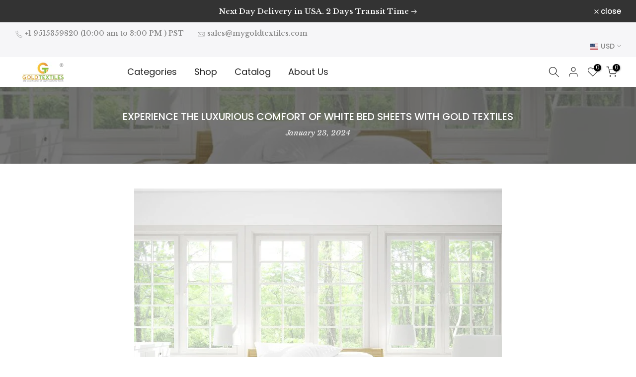

--- FILE ---
content_type: text/css
request_url: https://mygoldtextiles.com/cdn/shop/t/26/assets/colors.css?v=125438002066002017041734592536
body_size: -268
content:
.bg_color_dark-brown{--t4s-bg-color: #5c4033}.bg_color_brown{--t4s-bg-color: #964b00}.bg_color_naugat{--t4s-bg-color: #E6AF91}/*! Code css #t4s_custom_color */.bg_color_yellow-gold{--t4s-bg-color: #e9ec96}.bg_color_cream{--t4s-bg-color: #fffdd0}.bg_color_navy-blue{--t4s-bg-color: #103d86}.bg_color_dusty-pink{--t4s-bg-color: #e1ad9d}.bg_color_marble-grey{--t4s-bg-color: #bababa}.bg_color_red-wine{--t4s-bg-color: #722f37}.bg_color_beig{--t4s-bg-color: #f5f5dc}.bg_color_terra-cotta{--t4s-bg-color: #e3735e}.bg_color_dark-ube{--t4s-bg-color: #8878c3}.bg_color_off-white{--t4s-bg-color: #faf9f6}.bg_color_forsythia-blossom{--t4s-bg-color: #fccf6a}.bg_color_light-pink{--t4s-bg-color: #ffb6c1}.bg_color_shoking-pink{--t4s-bg-color: #fe87e0}.bg_color_sand{--t4s-bg-color: #c2b280}.bg_color_bright-green{--t4s-bg-color: #00a651}.bg_color_burgundy{--t4s-bg-color: #800020}.bg_color_light-blue{--t4s-bg-color: #add8e6}.bg_color_dark-grey{--t4s-bg-color: #3a4c40}.bg_color_magenta{--t4s-bg-color: #6c244c}.bg_color_bright-yellow{--t4s-bg-color: #ffff99}.bg_color_lilac{--t4s-bg-color: #c8a2c8}.bg_color_olive-green{--t4s-bg-color: #808000}.bg_color_dark-brown,.bg_color_brown{--t4s-bg-color: #5c4033}.bg_color_sage-green{--t4s-bg-color: #9dc183}.bg_color_green{--t4s-bg-color: #4fc978}.bg_color_nougat{--t4s-bg-color: #E6AF91}.bg_color_rose{--t4s-bg-color: #ff8da1}
/*# sourceMappingURL=/cdn/shop/t/26/assets/colors.css.map?v=125438002066002017041734592536 */


--- FILE ---
content_type: text/javascript
request_url: https://mygoldtextiles.com/cdn/shop/t/26/assets/global.min.js?v=166232384061796073191678261445
body_size: 61895
content:
var T4SThemeSP={},isStorageSpSession=!1,isStorageSpSessionAll=!1,isStorageSpdLocal=!1,isStorageSpdLocalAll=!1,T4Sconfigs=window.T4Sconfigs,IsDesignMode=window.T4Srequest.design_mode,isThemeRTL="rtl"==document.documentElement.getAttribute("dir");T4stt_var={HoverInterval:35,HoverTimeout:150,dragThreshold:10,prevOnHref:!1},function(t,e){"use strict";"object"==typeof module&&"object"==typeof module.exports?module.exports=t.document?e(t,!0):function(t){if(!t.document)throw new Error("jQuery requires a window with a document");return e(t)}:e(t)}("undefined"!=typeof window?window:this,function(t,e){"use strict";var i=[],n=Object.getPrototypeOf,o=i.slice,r=i.flat?function(t){return i.flat.call(t)}:function(t){return i.concat.apply([],t)},s=i.push,a=i.indexOf,l={},u=l.toString,c=l.hasOwnProperty,h=c.toString,d=h.call(Object),f={},p=function(t){return"function"==typeof t&&"number"!=typeof t.nodeType&&"function"!=typeof t.item},g=function(t){return null!=t&&t===t.window},m=t.document,v={type:!0,src:!0,nonce:!0,noModule:!0};function y(t,e,i){var n,o,r=(i=i||m).createElement("script");if(r.text=t,e)for(n in v)(o=e[n]||e.getAttribute&&e.getAttribute(n))&&r.setAttribute(n,o);i.head.appendChild(r).parentNode.removeChild(r)}function b(t){return null==t?t+"":"object"==typeof t||"function"==typeof t?l[u.call(t)]||"object":typeof t}var x="3.6.0",S=function(t,e){return new S.fn.init(t,e)};function w(t){var e=!!t&&"length"in t&&t.length,i=b(t);return!p(t)&&!g(t)&&("array"===i||0===e||"number"==typeof e&&0<e&&e-1 in t)}S.fn=S.prototype={jquery:x,constructor:S,length:0,toArray:function(){return o.call(this)},get:function(t){return null==t?o.call(this):t<0?this[t+this.length]:this[t]},pushStack:function(t){var e=S.merge(this.constructor(),t);return e.prevObject=this,e},each:function(t){return S.each(this,t)},map:function(t){return this.pushStack(S.map(this,function(e,i){return t.call(e,i,e)}))},slice:function(){return this.pushStack(o.apply(this,arguments))},first:function(){return this.eq(0)},last:function(){return this.eq(-1)},even:function(){return this.pushStack(S.grep(this,function(t,e){return(e+1)%2}))},odd:function(){return this.pushStack(S.grep(this,function(t,e){return e%2}))},eq:function(t){var e=this.length,i=+t+(t<0?e:0);return this.pushStack(0<=i&&i<e?[this[i]]:[])},end:function(){return this.prevObject||this.constructor()},push:s,sort:i.sort,splice:i.splice},S.extend=S.fn.extend=function(){var t,e,i,n,o,r,s=arguments[0]||{},a=1,l=arguments.length,u=!1;for("boolean"==typeof s&&(u=s,s=arguments[a]||{},a++),"object"==typeof s||p(s)||(s={}),a===l&&(s=this,a--);a<l;a++)if(null!=(t=arguments[a]))for(e in t)n=t[e],"__proto__"!==e&&s!==n&&(u&&n&&(S.isPlainObject(n)||(o=Array.isArray(n)))?(i=s[e],r=o&&!Array.isArray(i)?[]:o||S.isPlainObject(i)?i:{},o=!1,s[e]=S.extend(u,r,n)):void 0!==n&&(s[e]=n));return s},S.extend({expando:"jQuery"+(x+Math.random()).replace(/\D/g,""),isReady:!0,error:function(t){throw new Error(t)},noop:function(){},isPlainObject:function(t){var e,i;return!(!t||"[object Object]"!==u.call(t)||(e=n(t))&&("function"!=typeof(i=c.call(e,"constructor")&&e.constructor)||h.call(i)!==d))},isEmptyObject:function(t){var e;for(e in t)return!1;return!0},globalEval:function(t,e,i){y(t,{nonce:e&&e.nonce},i)},each:function(t,e){var i,n=0;if(w(t))for(i=t.length;n<i&&!1!==e.call(t[n],n,t[n]);n++);else for(n in t)if(!1===e.call(t[n],n,t[n]))break;return t},makeArray:function(t,e){var i=e||[];return null!=t&&(w(Object(t))?S.merge(i,"string"==typeof t?[t]:t):s.call(i,t)),i},inArray:function(t,e,i){return null==e?-1:a.call(e,t,i)},merge:function(t,e){for(var i=+e.length,n=0,o=t.length;n<i;n++)t[o++]=e[n];return t.length=o,t},grep:function(t,e,i){for(var n=[],o=0,r=t.length,s=!i;o<r;o++)!e(t[o],o)!==s&&n.push(t[o]);return n},map:function(t,e,i){var n,o,s=0,a=[];if(w(t))for(n=t.length;s<n;s++)null!=(o=e(t[s],s,i))&&a.push(o);else for(s in t)null!=(o=e(t[s],s,i))&&a.push(o);return r(a)},guid:1,support:f}),"function"==typeof Symbol&&(S.fn[Symbol.iterator]=i[Symbol.iterator]),S.each("Boolean Number String Function Array Date RegExp Object Error Symbol".split(" "),function(t,e){l["[object "+e+"]"]=e.toLowerCase()});var T=function(t){var e,i,n,o,r,s,a,l,u,c,h,d,f,p,g,m,v,y,b,x="sizzle"+1*new Date,S=t.document,w=0,T=0,C=lt(),E=lt(),_=lt(),k=lt(),D=function(t,e){return t===e&&(h=!0),0},I={}.hasOwnProperty,P=[],L=P.pop,A=P.push,z=P.push,N=P.slice,M=function(t,e){for(var i=0,n=t.length;i<n;i++)if(t[i]===e)return i;return-1},j="checked|selected|async|autofocus|autoplay|controls|defer|disabled|hidden|ismap|loop|multiple|open|readonly|required|scoped",W="[\\x20\\t\\r\\n\\f]",O="(?:\\\\[\\da-fA-F]{1,6}"+W+"?|\\\\[^\\r\\n\\f]|[\\w-]|[^\0-\\x7f])+",q="\\["+W+"*("+O+")(?:"+W+"*([*^$|!~]?=)"+W+"*(?:'((?:\\\\.|[^\\\\'])*)'|\"((?:\\\\.|[^\\\\\"])*)\"|("+O+"))|)"+W+"*\\]",H=":("+O+")(?:\\((('((?:\\\\.|[^\\\\'])*)'|\"((?:\\\\.|[^\\\\\"])*)\")|((?:\\\\.|[^\\\\()[\\]]|"+q+")*)|.*)\\)|)",R=new RegExp(W+"+","g"),$=new RegExp("^"+W+"+|((?:^|[^\\\\])(?:\\\\.)*)"+W+"+$","g"),B=new RegExp("^"+W+"*,"+W+"*"),F=new RegExp("^"+W+"*([>+~]|"+W+")"+W+"*"),U=new RegExp(W+"|>"),V=new RegExp(H),G=new RegExp("^"+O+"$"),X={ID:new RegExp("^#("+O+")"),CLASS:new RegExp("^\\.("+O+")"),TAG:new RegExp("^("+O+"|[*])"),ATTR:new RegExp("^"+q),PSEUDO:new RegExp("^"+H),CHILD:new RegExp("^:(only|first|last|nth|nth-last)-(child|of-type)(?:\\("+W+"*(even|odd|(([+-]|)(\\d*)n|)"+W+"*(?:([+-]|)"+W+"*(\\d+)|))"+W+"*\\)|)","i"),bool:new RegExp("^(?:"+j+")$","i"),needsContext:new RegExp("^"+W+"*[>+~]|:(even|odd|eq|gt|lt|nth|first|last)(?:\\("+W+"*((?:-\\d)?\\d*)"+W+"*\\)|)(?=[^-]|$)","i")},Y=/HTML$/i,Q=/^(?:input|select|textarea|button)$/i,J=/^h\d$/i,Z=/^[^{]+\{\s*\[native \w/,K=/^(?:#([\w-]+)|(\w+)|\.([\w-]+))$/,tt=/[+~]/,et=new RegExp("\\\\[\\da-fA-F]{1,6}"+W+"?|\\\\([^\\r\\n\\f])","g"),it=function(t,e){var i="0x"+t.slice(1)-65536;return e||(i<0?String.fromCharCode(i+65536):String.fromCharCode(i>>10|55296,1023&i|56320))},nt=/([\0-\x1f\x7f]|^-?\d)|^-$|[^\0-\x1f\x7f-\uFFFF\w-]/g,ot=function(t,e){return e?"\0"===t?"�":t.slice(0,-1)+"\\"+t.charCodeAt(t.length-1).toString(16)+" ":"\\"+t},rt=function(){d()},st=xt(function(t){return!0===t.disabled&&"fieldset"===t.nodeName.toLowerCase()},{dir:"parentNode",next:"legend"});try{z.apply(P=N.call(S.childNodes),S.childNodes),P[S.childNodes.length].nodeType}catch(e){z={apply:P.length?function(t,e){A.apply(t,N.call(e))}:function(t,e){for(var i=t.length,n=0;t[i++]=e[n++];);t.length=i-1}}}function at(t,e,n,o){var r,a,u,c,h,p,v,y=e&&e.ownerDocument,S=e?e.nodeType:9;if(n=n||[],"string"!=typeof t||!t||1!==S&&9!==S&&11!==S)return n;if(!o&&(d(e),e=e||f,g)){if(11!==S&&(h=K.exec(t)))if(r=h[1]){if(9===S){if(!(u=e.getElementById(r)))return n;if(u.id===r)return n.push(u),n}else if(y&&(u=y.getElementById(r))&&b(e,u)&&u.id===r)return n.push(u),n}else{if(h[2])return z.apply(n,e.getElementsByTagName(t)),n;if((r=h[3])&&i.getElementsByClassName&&e.getElementsByClassName)return z.apply(n,e.getElementsByClassName(r)),n}if(i.qsa&&!k[t+" "]&&(!m||!m.test(t))&&(1!==S||"object"!==e.nodeName.toLowerCase())){if(v=t,y=e,1===S&&(U.test(t)||F.test(t))){for((y=tt.test(t)&&vt(e.parentNode)||e)===e&&i.scope||((c=e.getAttribute("id"))?c=c.replace(nt,ot):e.setAttribute("id",c=x)),a=(p=s(t)).length;a--;)p[a]=(c?"#"+c:":scope")+" "+bt(p[a]);v=p.join(",")}try{return z.apply(n,y.querySelectorAll(v)),n}catch(e){k(t,!0)}finally{c===x&&e.removeAttribute("id")}}}return l(t.replace($,"$1"),e,n,o)}function lt(){var t=[];return function e(i,o){return t.push(i+" ")>n.cacheLength&&delete e[t.shift()],e[i+" "]=o}}function ut(t){return t[x]=!0,t}function ct(t){var e=f.createElement("fieldset");try{return!!t(e)}catch(t){return!1}finally{e.parentNode&&e.parentNode.removeChild(e),e=null}}function ht(t,e){for(var i=t.split("|"),o=i.length;o--;)n.attrHandle[i[o]]=e}function dt(t,e){var i=e&&t,n=i&&1===t.nodeType&&1===e.nodeType&&t.sourceIndex-e.sourceIndex;if(n)return n;if(i)for(;i=i.nextSibling;)if(i===e)return-1;return t?1:-1}function ft(t){return function(e){return"input"===e.nodeName.toLowerCase()&&e.type===t}}function pt(t){return function(e){var i=e.nodeName.toLowerCase();return("input"===i||"button"===i)&&e.type===t}}function gt(t){return function(e){return"form"in e?e.parentNode&&!1===e.disabled?"label"in e?"label"in e.parentNode?e.parentNode.disabled===t:e.disabled===t:e.isDisabled===t||e.isDisabled!==!t&&st(e)===t:e.disabled===t:"label"in e&&e.disabled===t}}function mt(t){return ut(function(e){return e=+e,ut(function(i,n){for(var o,r=t([],i.length,e),s=r.length;s--;)i[o=r[s]]&&(i[o]=!(n[o]=i[o]))})})}function vt(t){return t&&void 0!==t.getElementsByTagName&&t}for(e in i=at.support={},r=at.isXML=function(t){var e=t&&t.namespaceURI,i=t&&(t.ownerDocument||t).documentElement;return!Y.test(e||i&&i.nodeName||"HTML")},d=at.setDocument=function(t){var e,o,s=t?t.ownerDocument||t:S;return s!=f&&9===s.nodeType&&s.documentElement&&(p=(f=s).documentElement,g=!r(f),S!=f&&(o=f.defaultView)&&o.top!==o&&(o.addEventListener?o.addEventListener("unload",rt,!1):o.attachEvent&&o.attachEvent("onunload",rt)),i.scope=ct(function(t){return p.appendChild(t).appendChild(f.createElement("div")),void 0!==t.querySelectorAll&&!t.querySelectorAll(":scope fieldset div").length}),i.attributes=ct(function(t){return t.className="i",!t.getAttribute("className")}),i.getElementsByTagName=ct(function(t){return t.appendChild(f.createComment("")),!t.getElementsByTagName("*").length}),i.getElementsByClassName=Z.test(f.getElementsByClassName),i.getById=ct(function(t){return p.appendChild(t).id=x,!f.getElementsByName||!f.getElementsByName(x).length}),i.getById?(n.filter.ID=function(t){var e=t.replace(et,it);return function(t){return t.getAttribute("id")===e}},n.find.ID=function(t,e){if(void 0!==e.getElementById&&g){var i=e.getElementById(t);return i?[i]:[]}}):(n.filter.ID=function(t){var e=t.replace(et,it);return function(t){var i=void 0!==t.getAttributeNode&&t.getAttributeNode("id");return i&&i.value===e}},n.find.ID=function(t,e){if(void 0!==e.getElementById&&g){var i,n,o,r=e.getElementById(t);if(r){if((i=r.getAttributeNode("id"))&&i.value===t)return[r];for(o=e.getElementsByName(t),n=0;r=o[n++];)if((i=r.getAttributeNode("id"))&&i.value===t)return[r]}return[]}}),n.find.TAG=i.getElementsByTagName?function(t,e){return void 0!==e.getElementsByTagName?e.getElementsByTagName(t):i.qsa?e.querySelectorAll(t):void 0}:function(t,e){var i,n=[],o=0,r=e.getElementsByTagName(t);if("*"===t){for(;i=r[o++];)1===i.nodeType&&n.push(i);return n}return r},n.find.CLASS=i.getElementsByClassName&&function(t,e){if(void 0!==e.getElementsByClassName&&g)return e.getElementsByClassName(t)},v=[],m=[],(i.qsa=Z.test(f.querySelectorAll))&&(ct(function(t){var e;p.appendChild(t).innerHTML="<a id='"+x+"'></a><select id='"+x+"-\r\\' msallowcapture=''><option selected=''></option></select>",t.querySelectorAll("[msallowcapture^='']").length&&m.push("[*^$]="+W+"*(?:''|\"\")"),t.querySelectorAll("[selected]").length||m.push("\\["+W+"*(?:value|"+j+")"),t.querySelectorAll("[id~="+x+"-]").length||m.push("~="),(e=f.createElement("input")).setAttribute("name",""),t.appendChild(e),t.querySelectorAll("[name='']").length||m.push("\\["+W+"*name"+W+"*="+W+"*(?:''|\"\")"),t.querySelectorAll(":checked").length||m.push(":checked"),t.querySelectorAll("a#"+x+"+*").length||m.push(".#.+[+~]"),t.querySelectorAll("\\\f"),m.push("[\\r\\n\\f]")}),ct(function(t){t.innerHTML="<a href='' disabled='disabled'></a><select disabled='disabled'><option/></select>";var e=f.createElement("input");e.setAttribute("type","hidden"),t.appendChild(e).setAttribute("name","D"),t.querySelectorAll("[name=d]").length&&m.push("name"+W+"*[*^$|!~]?="),2!==t.querySelectorAll(":enabled").length&&m.push(":enabled",":disabled"),p.appendChild(t).disabled=!0,2!==t.querySelectorAll(":disabled").length&&m.push(":enabled",":disabled"),t.querySelectorAll("*,:x"),m.push(",.*:")})),(i.matchesSelector=Z.test(y=p.matches||p.webkitMatchesSelector||p.mozMatchesSelector||p.oMatchesSelector||p.msMatchesSelector))&&ct(function(t){i.disconnectedMatch=y.call(t,"*"),y.call(t,"[s!='']:x"),v.push("!=",H)}),m=m.length&&new RegExp(m.join("|")),v=v.length&&new RegExp(v.join("|")),e=Z.test(p.compareDocumentPosition),b=e||Z.test(p.contains)?function(t,e){var i=9===t.nodeType?t.documentElement:t,n=e&&e.parentNode;return t===n||!(!n||1!==n.nodeType||!(i.contains?i.contains(n):t.compareDocumentPosition&&16&t.compareDocumentPosition(n)))}:function(t,e){if(e)for(;e=e.parentNode;)if(e===t)return!0;return!1},D=e?function(t,e){if(t===e)return h=!0,0;var n=!t.compareDocumentPosition-!e.compareDocumentPosition;return n||(1&(n=(t.ownerDocument||t)==(e.ownerDocument||e)?t.compareDocumentPosition(e):1)||!i.sortDetached&&e.compareDocumentPosition(t)===n?t==f||t.ownerDocument==S&&b(S,t)?-1:e==f||e.ownerDocument==S&&b(S,e)?1:c?M(c,t)-M(c,e):0:4&n?-1:1)}:function(t,e){if(t===e)return h=!0,0;var i,n=0,o=t.parentNode,r=e.parentNode,s=[t],a=[e];if(!o||!r)return t==f?-1:e==f?1:o?-1:r?1:c?M(c,t)-M(c,e):0;if(o===r)return dt(t,e);for(i=t;i=i.parentNode;)s.unshift(i);for(i=e;i=i.parentNode;)a.unshift(i);for(;s[n]===a[n];)n++;return n?dt(s[n],a[n]):s[n]==S?-1:a[n]==S?1:0}),f},at.matches=function(t,e){return at(t,null,null,e)},at.matchesSelector=function(t,e){if(d(t),i.matchesSelector&&g&&!k[e+" "]&&(!v||!v.test(e))&&(!m||!m.test(e)))try{var n=y.call(t,e);if(n||i.disconnectedMatch||t.document&&11!==t.document.nodeType)return n}catch(t){k(e,!0)}return 0<at(e,f,null,[t]).length},at.contains=function(t,e){return(t.ownerDocument||t)!=f&&d(t),b(t,e)},at.attr=function(t,e){(t.ownerDocument||t)!=f&&d(t);var o=n.attrHandle[e.toLowerCase()],r=o&&I.call(n.attrHandle,e.toLowerCase())?o(t,e,!g):void 0;return void 0!==r?r:i.attributes||!g?t.getAttribute(e):(r=t.getAttributeNode(e))&&r.specified?r.value:null},at.escape=function(t){return(t+"").replace(nt,ot)},at.error=function(t){throw new Error("Syntax error, unrecognized expression: "+t)},at.uniqueSort=function(t){var e,n=[],o=0,r=0;if(h=!i.detectDuplicates,c=!i.sortStable&&t.slice(0),t.sort(D),h){for(;e=t[r++];)e===t[r]&&(o=n.push(r));for(;o--;)t.splice(n[o],1)}return c=null,t},o=at.getText=function(t){var e,i="",n=0,r=t.nodeType;if(r){if(1===r||9===r||11===r){if("string"==typeof t.textContent)return t.textContent;for(t=t.firstChild;t;t=t.nextSibling)i+=o(t)}else if(3===r||4===r)return t.nodeValue}else for(;e=t[n++];)i+=o(e);return i},(n=at.selectors={cacheLength:50,createPseudo:ut,match:X,attrHandle:{},find:{},relative:{">":{dir:"parentNode",first:!0}," ":{dir:"parentNode"},"+":{dir:"previousSibling",first:!0},"~":{dir:"previousSibling"}},preFilter:{ATTR:function(t){return t[1]=t[1].replace(et,it),t[3]=(t[3]||t[4]||t[5]||"").replace(et,it),"~="===t[2]&&(t[3]=" "+t[3]+" "),t.slice(0,4)},CHILD:function(t){return t[1]=t[1].toLowerCase(),"nth"===t[1].slice(0,3)?(t[3]||at.error(t[0]),t[4]=+(t[4]?t[5]+(t[6]||1):2*("even"===t[3]||"odd"===t[3])),t[5]=+(t[7]+t[8]||"odd"===t[3])):t[3]&&at.error(t[0]),t},PSEUDO:function(t){var e,i=!t[6]&&t[2];return X.CHILD.test(t[0])?null:(t[3]?t[2]=t[4]||t[5]||"":i&&V.test(i)&&(e=s(i,!0))&&(e=i.indexOf(")",i.length-e)-i.length)&&(t[0]=t[0].slice(0,e),t[2]=i.slice(0,e)),t.slice(0,3))}},filter:{TAG:function(t){var e=t.replace(et,it).toLowerCase();return"*"===t?function(){return!0}:function(t){return t.nodeName&&t.nodeName.toLowerCase()===e}},CLASS:function(t){var e=C[t+" "];return e||(e=new RegExp("(^|"+W+")"+t+"("+W+"|$)"))&&C(t,function(t){return e.test("string"==typeof t.className&&t.className||void 0!==t.getAttribute&&t.getAttribute("class")||"")})},ATTR:function(t,e,i){return function(n){var o=at.attr(n,t);return null==o?"!="===e:!e||(o+="","="===e?o===i:"!="===e?o!==i:"^="===e?i&&0===o.indexOf(i):"*="===e?i&&-1<o.indexOf(i):"$="===e?i&&o.slice(-i.length)===i:"~="===e?-1<(" "+o.replace(R," ")+" ").indexOf(i):"|="===e&&(o===i||o.slice(0,i.length+1)===i+"-"))}},CHILD:function(t,e,i,n,o){var r="nth"!==t.slice(0,3),s="last"!==t.slice(-4),a="of-type"===e;return 1===n&&0===o?function(t){return!!t.parentNode}:function(e,i,l){var u,c,h,d,f,p,g=r!==s?"nextSibling":"previousSibling",m=e.parentNode,v=a&&e.nodeName.toLowerCase(),y=!l&&!a,b=!1;if(m){if(r){for(;g;){for(d=e;d=d[g];)if(a?d.nodeName.toLowerCase()===v:1===d.nodeType)return!1;p=g="only"===t&&!p&&"nextSibling"}return!0}if(p=[s?m.firstChild:m.lastChild],s&&y){for(b=(f=(u=(c=(h=(d=m)[x]||(d[x]={}))[d.uniqueID]||(h[d.uniqueID]={}))[t]||[])[0]===w&&u[1])&&u[2],d=f&&m.childNodes[f];d=++f&&d&&d[g]||(b=f=0)||p.pop();)if(1===d.nodeType&&++b&&d===e){c[t]=[w,f,b];break}}else if(y&&(b=f=(u=(c=(h=(d=e)[x]||(d[x]={}))[d.uniqueID]||(h[d.uniqueID]={}))[t]||[])[0]===w&&u[1]),!1===b)for(;(d=++f&&d&&d[g]||(b=f=0)||p.pop())&&((a?d.nodeName.toLowerCase()!==v:1!==d.nodeType)||!++b||(y&&((c=(h=d[x]||(d[x]={}))[d.uniqueID]||(h[d.uniqueID]={}))[t]=[w,b]),d!==e)););return(b-=o)===n||b%n==0&&0<=b/n}}},PSEUDO:function(t,e){var i,o=n.pseudos[t]||n.setFilters[t.toLowerCase()]||at.error("unsupported pseudo: "+t);return o[x]?o(e):1<o.length?(i=[t,t,"",e],n.setFilters.hasOwnProperty(t.toLowerCase())?ut(function(t,i){for(var n,r=o(t,e),s=r.length;s--;)t[n=M(t,r[s])]=!(i[n]=r[s])}):function(t){return o(t,0,i)}):o}},pseudos:{not:ut(function(t){var e=[],i=[],n=a(t.replace($,"$1"));return n[x]?ut(function(t,e,i,o){for(var r,s=n(t,null,o,[]),a=t.length;a--;)(r=s[a])&&(t[a]=!(e[a]=r))}):function(t,o,r){return e[0]=t,n(e,null,r,i),e[0]=null,!i.pop()}}),has:ut(function(t){return function(e){return 0<at(t,e).length}}),contains:ut(function(t){return t=t.replace(et,it),function(e){return-1<(e.textContent||o(e)).indexOf(t)}}),lang:ut(function(t){return G.test(t||"")||at.error("unsupported lang: "+t),t=t.replace(et,it).toLowerCase(),function(e){var i;do{if(i=g?e.lang:e.getAttribute("xml:lang")||e.getAttribute("lang"))return(i=i.toLowerCase())===t||0===i.indexOf(t+"-")}while((e=e.parentNode)&&1===e.nodeType);return!1}}),target:function(e){var i=t.location&&t.location.hash;return i&&i.slice(1)===e.id},root:function(t){return t===p},focus:function(t){return t===f.activeElement&&(!f.hasFocus||f.hasFocus())&&!!(t.type||t.href||~t.tabIndex)},enabled:gt(!1),disabled:gt(!0),checked:function(t){var e=t.nodeName.toLowerCase();return"input"===e&&!!t.checked||"option"===e&&!!t.selected},selected:function(t){return t.parentNode&&t.parentNode.selectedIndex,!0===t.selected},empty:function(t){for(t=t.firstChild;t;t=t.nextSibling)if(t.nodeType<6)return!1;return!0},parent:function(t){return!n.pseudos.empty(t)},header:function(t){return J.test(t.nodeName)},input:function(t){return Q.test(t.nodeName)},button:function(t){var e=t.nodeName.toLowerCase();return"input"===e&&"button"===t.type||"button"===e},text:function(t){var e;return"input"===t.nodeName.toLowerCase()&&"text"===t.type&&(null==(e=t.getAttribute("type"))||"text"===e.toLowerCase())},first:mt(function(){return[0]}),last:mt(function(t,e){return[e-1]}),eq:mt(function(t,e,i){return[i<0?i+e:i]}),even:mt(function(t,e){for(var i=0;i<e;i+=2)t.push(i);return t}),odd:mt(function(t,e){for(var i=1;i<e;i+=2)t.push(i);return t}),lt:mt(function(t,e,i){for(var n=i<0?i+e:e<i?e:i;0<=--n;)t.push(n);return t}),gt:mt(function(t,e,i){for(var n=i<0?i+e:i;++n<e;)t.push(n);return t})}}).pseudos.nth=n.pseudos.eq,{radio:!0,checkbox:!0,file:!0,password:!0,image:!0})n.pseudos[e]=ft(e);for(e in{submit:!0,reset:!0})n.pseudos[e]=pt(e);function yt(){}function bt(t){for(var e=0,i=t.length,n="";e<i;e++)n+=t[e].value;return n}function xt(t,e,i){var n=e.dir,o=e.next,r=o||n,s=i&&"parentNode"===r,a=T++;return e.first?function(e,i,o){for(;e=e[n];)if(1===e.nodeType||s)return t(e,i,o);return!1}:function(e,i,l){var u,c,h,d=[w,a];if(l){for(;e=e[n];)if((1===e.nodeType||s)&&t(e,i,l))return!0}else for(;e=e[n];)if(1===e.nodeType||s)if(c=(h=e[x]||(e[x]={}))[e.uniqueID]||(h[e.uniqueID]={}),o&&o===e.nodeName.toLowerCase())e=e[n]||e;else{if((u=c[r])&&u[0]===w&&u[1]===a)return d[2]=u[2];if((c[r]=d)[2]=t(e,i,l))return!0}return!1}}function St(t){return 1<t.length?function(e,i,n){for(var o=t.length;o--;)if(!t[o](e,i,n))return!1;return!0}:t[0]}function wt(t,e,i,n,o){for(var r,s=[],a=0,l=t.length,u=null!=e;a<l;a++)(r=t[a])&&(i&&!i(r,n,o)||(s.push(r),u&&e.push(a)));return s}function Tt(t,e,i,n,o,r){return n&&!n[x]&&(n=Tt(n)),o&&!o[x]&&(o=Tt(o,r)),ut(function(r,s,a,l){var u,c,h,d=[],f=[],p=s.length,g=r||function(t,e,i){for(var n=0,o=e.length;n<o;n++)at(t,e[n],i);return i}(e||"*",a.nodeType?[a]:a,[]),m=!t||!r&&e?g:wt(g,d,t,a,l),v=i?o||(r?t:p||n)?[]:s:m;if(i&&i(m,v,a,l),n)for(u=wt(v,f),n(u,[],a,l),c=u.length;c--;)(h=u[c])&&(v[f[c]]=!(m[f[c]]=h));if(r){if(o||t){if(o){for(u=[],c=v.length;c--;)(h=v[c])&&u.push(m[c]=h);o(null,v=[],u,l)}for(c=v.length;c--;)(h=v[c])&&-1<(u=o?M(r,h):d[c])&&(r[u]=!(s[u]=h))}}else v=wt(v===s?v.splice(p,v.length):v),o?o(null,s,v,l):z.apply(s,v)})}function Ct(t){for(var e,i,o,r=t.length,s=n.relative[t[0].type],a=s||n.relative[" "],l=s?1:0,c=xt(function(t){return t===e},a,!0),h=xt(function(t){return-1<M(e,t)},a,!0),d=[function(t,i,n){var o=!s&&(n||i!==u)||((e=i).nodeType?c(t,i,n):h(t,i,n));return e=null,o}];l<r;l++)if(i=n.relative[t[l].type])d=[xt(St(d),i)];else{if((i=n.filter[t[l].type].apply(null,t[l].matches))[x]){for(o=++l;o<r&&!n.relative[t[o].type];o++);return Tt(1<l&&St(d),1<l&&bt(t.slice(0,l-1).concat({value:" "===t[l-2].type?"*":""})).replace($,"$1"),i,l<o&&Ct(t.slice(l,o)),o<r&&Ct(t=t.slice(o)),o<r&&bt(t))}d.push(i)}return St(d)}return yt.prototype=n.filters=n.pseudos,n.setFilters=new yt,s=at.tokenize=function(t,e){var i,o,r,s,a,l,u,c=E[t+" "];if(c)return e?0:c.slice(0);for(a=t,l=[],u=n.preFilter;a;){for(s in i&&!(o=B.exec(a))||(o&&(a=a.slice(o[0].length)||a),l.push(r=[])),i=!1,(o=F.exec(a))&&(i=o.shift(),r.push({value:i,type:o[0].replace($," ")}),a=a.slice(i.length)),n.filter)!(o=X[s].exec(a))||u[s]&&!(o=u[s](o))||(i=o.shift(),r.push({value:i,type:s,matches:o}),a=a.slice(i.length));if(!i)break}return e?a.length:a?at.error(t):E(t,l).slice(0)},a=at.compile=function(t,e){var i,o,r,a,l,c,h=[],p=[],m=_[t+" "];if(!m){for(e||(e=s(t)),i=e.length;i--;)(m=Ct(e[i]))[x]?h.push(m):p.push(m);(m=_(t,(o=p,a=0<(r=h).length,l=0<o.length,c=function(t,e,i,s,c){var h,p,m,v=0,y="0",b=t&&[],x=[],S=u,T=t||l&&n.find.TAG("*",c),C=w+=null==S?1:Math.random()||.1,E=T.length;for(c&&(u=e==f||e||c);y!==E&&null!=(h=T[y]);y++){if(l&&h){for(p=0,e||h.ownerDocument==f||(d(h),i=!g);m=o[p++];)if(m(h,e||f,i)){s.push(h);break}c&&(w=C)}a&&((h=!m&&h)&&v--,t&&b.push(h))}if(v+=y,a&&y!==v){for(p=0;m=r[p++];)m(b,x,e,i);if(t){if(0<v)for(;y--;)b[y]||x[y]||(x[y]=L.call(s));x=wt(x)}z.apply(s,x),c&&!t&&0<x.length&&1<v+r.length&&at.uniqueSort(s)}return c&&(w=C,u=S),b},a?ut(c):c))).selector=t}return m},l=at.select=function(t,e,i,o){var r,l,u,c,h,d="function"==typeof t&&t,f=!o&&s(t=d.selector||t);if(i=i||[],1===f.length){if(2<(l=f[0]=f[0].slice(0)).length&&"ID"===(u=l[0]).type&&9===e.nodeType&&g&&n.relative[l[1].type]){if(!(e=(n.find.ID(u.matches[0].replace(et,it),e)||[])[0]))return i;d&&(e=e.parentNode),t=t.slice(l.shift().value.length)}for(r=X.needsContext.test(t)?0:l.length;r--&&(u=l[r],!n.relative[c=u.type]);)if((h=n.find[c])&&(o=h(u.matches[0].replace(et,it),tt.test(l[0].type)&&vt(e.parentNode)||e))){if(l.splice(r,1),!(t=o.length&&bt(l)))return z.apply(i,o),i;break}}return(d||a(t,f))(o,e,!g,i,!e||tt.test(t)&&vt(e.parentNode)||e),i},i.sortStable=x.split("").sort(D).join("")===x,i.detectDuplicates=!!h,d(),i.sortDetached=ct(function(t){return 1&t.compareDocumentPosition(f.createElement("fieldset"))}),ct(function(t){return t.innerHTML="<a href='#'></a>","#"===t.firstChild.getAttribute("href")})||ht("type|href|height|width",function(t,e,i){if(!i)return t.getAttribute(e,"type"===e.toLowerCase()?1:2)}),i.attributes&&ct(function(t){return t.innerHTML="<input/>",t.firstChild.setAttribute("value",""),""===t.firstChild.getAttribute("value")})||ht("value",function(t,e,i){if(!i&&"input"===t.nodeName.toLowerCase())return t.defaultValue}),ct(function(t){return null==t.getAttribute("disabled")})||ht(j,function(t,e,i){var n;if(!i)return!0===t[e]?e.toLowerCase():(n=t.getAttributeNode(e))&&n.specified?n.value:null}),at}(t);S.find=T,S.expr=T.selectors,S.expr[":"]=S.expr.pseudos,S.uniqueSort=S.unique=T.uniqueSort,S.text=T.getText,S.isXMLDoc=T.isXML,S.contains=T.contains,S.escapeSelector=T.escape;var C=function(t,e,i){for(var n=[],o=void 0!==i;(t=t[e])&&9!==t.nodeType;)if(1===t.nodeType){if(o&&S(t).is(i))break;n.push(t)}return n},E=function(t,e){for(var i=[];t;t=t.nextSibling)1===t.nodeType&&t!==e&&i.push(t);return i},_=S.expr.match.needsContext;function k(t,e){return t.nodeName&&t.nodeName.toLowerCase()===e.toLowerCase()}var D=/^<([a-z][^\/\0>:\x20\t\r\n\f]*)[\x20\t\r\n\f]*\/?>(?:<\/\1>|)$/i;function I(t,e,i){return p(e)?S.grep(t,function(t,n){return!!e.call(t,n,t)!==i}):e.nodeType?S.grep(t,function(t){return t===e!==i}):"string"!=typeof e?S.grep(t,function(t){return-1<a.call(e,t)!==i}):S.filter(e,t,i)}S.filter=function(t,e,i){var n=e[0];return i&&(t=":not("+t+")"),1===e.length&&1===n.nodeType?S.find.matchesSelector(n,t)?[n]:[]:S.find.matches(t,S.grep(e,function(t){return 1===t.nodeType}))},S.fn.extend({find:function(t){var e,i,n=this.length,o=this;if("string"!=typeof t)return this.pushStack(S(t).filter(function(){for(e=0;e<n;e++)if(S.contains(o[e],this))return!0}));for(i=this.pushStack([]),e=0;e<n;e++)S.find(t,o[e],i);return 1<n?S.uniqueSort(i):i},filter:function(t){return this.pushStack(I(this,t||[],!1))},not:function(t){return this.pushStack(I(this,t||[],!0))},is:function(t){return!!I(this,"string"==typeof t&&_.test(t)?S(t):t||[],!1).length}});var P,L=/^(?:\s*(<[\w\W]+>)[^>]*|#([\w-]+))$/;(S.fn.init=function(t,e,i){var n,o;if(!t)return this;if(i=i||P,"string"==typeof t){if(!(n="<"===t[0]&&">"===t[t.length-1]&&3<=t.length?[null,t,null]:L.exec(t))||!n[1]&&e)return!e||e.jquery?(e||i).find(t):this.constructor(e).find(t);if(n[1]){if(e=e instanceof S?e[0]:e,S.merge(this,S.parseHTML(n[1],e&&e.nodeType?e.ownerDocument||e:m,!0)),D.test(n[1])&&S.isPlainObject(e))for(n in e)p(this[n])?this[n](e[n]):this.attr(n,e[n]);return this}return(o=m.getElementById(n[2]))&&(this[0]=o,this.length=1),this}return t.nodeType?(this[0]=t,this.length=1,this):p(t)?void 0!==i.ready?i.ready(t):t(S):S.makeArray(t,this)}).prototype=S.fn,P=S(m);var A=/^(?:parents|prev(?:Until|All))/,z={children:!0,contents:!0,next:!0,prev:!0};function N(t,e){for(;(t=t[e])&&1!==t.nodeType;);return t}S.fn.extend({has:function(t){var e=S(t,this),i=e.length;return this.filter(function(){for(var t=0;t<i;t++)if(S.contains(this,e[t]))return!0})},closest:function(t,e){var i,n=0,o=this.length,r=[],s="string"!=typeof t&&S(t);if(!_.test(t))for(;n<o;n++)for(i=this[n];i&&i!==e;i=i.parentNode)if(i.nodeType<11&&(s?-1<s.index(i):1===i.nodeType&&S.find.matchesSelector(i,t))){r.push(i);break}return this.pushStack(1<r.length?S.uniqueSort(r):r)},index:function(t){return t?"string"==typeof t?a.call(S(t),this[0]):a.call(this,t.jquery?t[0]:t):this[0]&&this[0].parentNode?this.first().prevAll().length:-1},add:function(t,e){return this.pushStack(S.uniqueSort(S.merge(this.get(),S(t,e))))},addBack:function(t){return this.add(null==t?this.prevObject:this.prevObject.filter(t))}}),S.each({parent:function(t){var e=t.parentNode;return e&&11!==e.nodeType?e:null},parents:function(t){return C(t,"parentNode")},parentsUntil:function(t,e,i){return C(t,"parentNode",i)},next:function(t){return N(t,"nextSibling")},prev:function(t){return N(t,"previousSibling")},nextAll:function(t){return C(t,"nextSibling")},prevAll:function(t){return C(t,"previousSibling")},nextUntil:function(t,e,i){return C(t,"nextSibling",i)},prevUntil:function(t,e,i){return C(t,"previousSibling",i)},siblings:function(t){return E((t.parentNode||{}).firstChild,t)},children:function(t){return E(t.firstChild)},contents:function(t){return null!=t.contentDocument&&n(t.contentDocument)?t.contentDocument:(k(t,"template")&&(t=t.content||t),S.merge([],t.childNodes))}},function(t,e){S.fn[t]=function(i,n){var o=S.map(this,e,i);return"Until"!==t.slice(-5)&&(n=i),n&&"string"==typeof n&&(o=S.filter(n,o)),1<this.length&&(z[t]||S.uniqueSort(o),A.test(t)&&o.reverse()),this.pushStack(o)}});var M=/[^\x20\t\r\n\f]+/g;function j(t){return t}function W(t){throw t}function O(t,e,i,n){var o;try{t&&p(o=t.promise)?o.call(t).done(e).fail(i):t&&p(o=t.then)?o.call(t,e,i):e.apply(void 0,[t].slice(n))}catch(t){i.apply(void 0,[t])}}S.Callbacks=function(t){var e,i;t="string"==typeof t?(e=t,i={},S.each(e.match(M)||[],function(t,e){i[e]=!0}),i):S.extend({},t);var n,o,r,s,a=[],l=[],u=-1,c=function(){for(s=s||t.once,r=n=!0;l.length;u=-1)for(o=l.shift();++u<a.length;)!1===a[u].apply(o[0],o[1])&&t.stopOnFalse&&(u=a.length,o=!1);t.memory||(o=!1),n=!1,s&&(a=o?[]:"")},h={add:function(){return a&&(o&&!n&&(u=a.length-1,l.push(o)),function e(i){S.each(i,function(i,n){p(n)?t.unique&&h.has(n)||a.push(n):n&&n.length&&"string"!==b(n)&&e(n)})}(arguments),o&&!n&&c()),this},remove:function(){return S.each(arguments,function(t,e){for(var i;-1<(i=S.inArray(e,a,i));)a.splice(i,1),i<=u&&u--}),this},has:function(t){return t?-1<S.inArray(t,a):0<a.length},empty:function(){return a&&(a=[]),this},disable:function(){return s=l=[],a=o="",this},disabled:function(){return!a},lock:function(){return s=l=[],o||n||(a=o=""),this},locked:function(){return!!s},fireWith:function(t,e){return s||(e=[t,(e=e||[]).slice?e.slice():e],l.push(e),n||c()),this},fire:function(){return h.fireWith(this,arguments),this},fired:function(){return!!r}};return h},S.extend({Deferred:function(e){var i=[["notify","progress",S.Callbacks("memory"),S.Callbacks("memory"),2],["resolve","done",S.Callbacks("once memory"),S.Callbacks("once memory"),0,"resolved"],["reject","fail",S.Callbacks("once memory"),S.Callbacks("once memory"),1,"rejected"]],n="pending",o={state:function(){return n},always:function(){return r.done(arguments).fail(arguments),this},catch:function(t){return o.then(null,t)},pipe:function(){var t=arguments;return S.Deferred(function(e){S.each(i,function(i,n){var o=p(t[n[4]])&&t[n[4]];r[n[1]](function(){var t=o&&o.apply(this,arguments);t&&p(t.promise)?t.promise().progress(e.notify).done(e.resolve).fail(e.reject):e[n[0]+"With"](this,o?[t]:arguments)})}),t=null}).promise()},then:function(e,n,o){var r=0;function s(e,i,n,o){return function(){var a=this,l=arguments,u=function(){var t,u;if(!(e<r)){if((t=n.apply(a,l))===i.promise())throw new TypeError("Thenable self-resolution");u=t&&("object"==typeof t||"function"==typeof t)&&t.then,p(u)?o?u.call(t,s(r,i,j,o),s(r,i,W,o)):(r++,u.call(t,s(r,i,j,o),s(r,i,W,o),s(r,i,j,i.notifyWith))):(n!==j&&(a=void 0,l=[t]),(o||i.resolveWith)(a,l))}},c=o?u:function(){try{u()}catch(t){S.Deferred.exceptionHook&&S.Deferred.exceptionHook(t,c.stackTrace),r<=e+1&&(n!==W&&(a=void 0,l=[t]),i.rejectWith(a,l))}};e?c():(S.Deferred.getStackHook&&(c.stackTrace=S.Deferred.getStackHook()),t.setTimeout(c))}}return S.Deferred(function(t){i[0][3].add(s(0,t,p(o)?o:j,t.notifyWith)),i[1][3].add(s(0,t,p(e)?e:j)),i[2][3].add(s(0,t,p(n)?n:W))}).promise()},promise:function(t){return null!=t?S.extend(t,o):o}},r={};return S.each(i,function(t,e){var s=e[2],a=e[5];o[e[1]]=s.add,a&&s.add(function(){n=a},i[3-t][2].disable,i[3-t][3].disable,i[0][2].lock,i[0][3].lock),s.add(e[3].fire),r[e[0]]=function(){return r[e[0]+"With"](this===r?void 0:this,arguments),this},r[e[0]+"With"]=s.fireWith}),o.promise(r),e&&e.call(r,r),r},when:function(t){var e=arguments.length,i=e,n=Array(i),r=o.call(arguments),s=S.Deferred(),a=function(t){return function(i){n[t]=this,r[t]=1<arguments.length?o.call(arguments):i,--e||s.resolveWith(n,r)}};if(e<=1&&(O(t,s.done(a(i)).resolve,s.reject,!e),"pending"===s.state()||p(r[i]&&r[i].then)))return s.then();for(;i--;)O(r[i],a(i),s.reject);return s.promise()}});var q=/^(Eval|Internal|Range|Reference|Syntax|Type|URI)Error$/;S.Deferred.exceptionHook=function(e,i){t.console&&t.console.warn&&e&&q.test(e.name)&&t.console.warn("jQuery.Deferred exception: "+e.message,e.stack,i)},S.readyException=function(e){t.setTimeout(function(){throw e})};var H=S.Deferred();function R(){m.removeEventListener("DOMContentLoaded",R),t.removeEventListener("load",R),S.ready()}S.fn.ready=function(t){return H.then(t).catch(function(t){S.readyException(t)}),this},S.extend({isReady:!1,readyWait:1,ready:function(t){(!0===t?--S.readyWait:S.isReady)||(S.isReady=!0)!==t&&0<--S.readyWait||H.resolveWith(m,[S])}}),S.ready.then=H.then,"complete"===m.readyState||"loading"!==m.readyState&&!m.documentElement.doScroll?t.setTimeout(S.ready):(m.addEventListener("DOMContentLoaded",R),t.addEventListener("load",R));var $=function(t,e,i,n,o,r,s){var a=0,l=t.length,u=null==i;if("object"===b(i))for(a in o=!0,i)$(t,e,a,i[a],!0,r,s);else if(void 0!==n&&(o=!0,p(n)||(s=!0),u&&(s?(e.call(t,n),e=null):(u=e,e=function(t,e,i){return u.call(S(t),i)})),e))for(;a<l;a++)e(t[a],i,s?n:n.call(t[a],a,e(t[a],i)));return o?t:u?e.call(t):l?e(t[0],i):r},B=/^-ms-/,F=/-([a-z])/g;function U(t,e){return e.toUpperCase()}function V(t){return t.replace(B,"ms-").replace(F,U)}var G=function(t){return 1===t.nodeType||9===t.nodeType||!+t.nodeType};function X(){this.expando=S.expando+X.uid++}X.uid=1,X.prototype={cache:function(t){var e=t[this.expando];return e||(e={},G(t)&&(t.nodeType?t[this.expando]=e:Object.defineProperty(t,this.expando,{value:e,configurable:!0}))),e},set:function(t,e,i){var n,o=this.cache(t);if("string"==typeof e)o[V(e)]=i;else for(n in e)o[V(n)]=e[n];return o},get:function(t,e){return void 0===e?this.cache(t):t[this.expando]&&t[this.expando][V(e)]},access:function(t,e,i){return void 0===e||e&&"string"==typeof e&&void 0===i?this.get(t,e):(this.set(t,e,i),void 0!==i?i:e)},remove:function(t,e){var i,n=t[this.expando];if(void 0!==n){if(void 0!==e){i=(e=Array.isArray(e)?e.map(V):(e=V(e))in n?[e]:e.match(M)||[]).length;for(;i--;)delete n[e[i]]}(void 0===e||S.isEmptyObject(n))&&(t.nodeType?t[this.expando]=void 0:delete t[this.expando])}},hasData:function(t){var e=t[this.expando];return void 0!==e&&!S.isEmptyObject(e)}};var Y=new X,Q=new X,J=/^(?:\{[\w\W]*\}|\[[\w\W]*\])$/,Z=/[A-Z]/g;function K(t,e,i){var n,o;if(void 0===i&&1===t.nodeType)if(n="data-"+e.replace(Z,"-$&").toLowerCase(),"string"==typeof(i=t.getAttribute(n))){try{i="true"===(o=i)||"false"!==o&&("null"===o?null:o===+o+""?+o:J.test(o)?JSON.parse(o):o)}catch(t){}Q.set(t,e,i)}else i=void 0;return i}S.extend({hasData:function(t){return Q.hasData(t)||Y.hasData(t)},data:function(t,e,i){return Q.access(t,e,i)},removeData:function(t,e){Q.remove(t,e)},_data:function(t,e,i){return Y.access(t,e,i)},_removeData:function(t,e){Y.remove(t,e)}}),S.fn.extend({data:function(t,e){var i,n,o,r=this[0],s=r&&r.attributes;if(void 0===t){if(this.length&&(o=Q.get(r),1===r.nodeType&&!Y.get(r,"hasDataAttrs"))){for(i=s.length;i--;)s[i]&&0===(n=s[i].name).indexOf("data-")&&(n=V(n.slice(5)),K(r,n,o[n]));Y.set(r,"hasDataAttrs",!0)}return o}return"object"==typeof t?this.each(function(){Q.set(this,t)}):$(this,function(e){var i;if(r&&void 0===e)return void 0!==(i=Q.get(r,t))?i:void 0!==(i=K(r,t))?i:void 0;this.each(function(){Q.set(this,t,e)})},null,e,1<arguments.length,null,!0)},removeData:function(t){return this.each(function(){Q.remove(this,t)})}}),S.extend({queue:function(t,e,i){var n;if(t)return e=(e||"fx")+"queue",n=Y.get(t,e),i&&(!n||Array.isArray(i)?n=Y.access(t,e,S.makeArray(i)):n.push(i)),n||[]},dequeue:function(t,e){e=e||"fx";var i=S.queue(t,e),n=i.length,o=i.shift(),r=S._queueHooks(t,e);"inprogress"===o&&(o=i.shift(),n--),o&&("fx"===e&&i.unshift("inprogress"),delete r.stop,o.call(t,function(){S.dequeue(t,e)},r)),!n&&r&&r.empty.fire()},_queueHooks:function(t,e){var i=e+"queueHooks";return Y.get(t,i)||Y.access(t,i,{empty:S.Callbacks("once memory").add(function(){Y.remove(t,[e+"queue",i])})})}}),S.fn.extend({queue:function(t,e){var i=2;return"string"!=typeof t&&(e=t,t="fx",i--),arguments.length<i?S.queue(this[0],t):void 0===e?this:this.each(function(){var i=S.queue(this,t,e);S._queueHooks(this,t),"fx"===t&&"inprogress"!==i[0]&&S.dequeue(this,t)})},dequeue:function(t){return this.each(function(){S.dequeue(this,t)})},clearQueue:function(t){return this.queue(t||"fx",[])},promise:function(t,e){var i,n=1,o=S.Deferred(),r=this,s=this.length,a=function(){--n||o.resolveWith(r,[r])};for("string"!=typeof t&&(e=t,t=void 0),t=t||"fx";s--;)(i=Y.get(r[s],t+"queueHooks"))&&i.empty&&(n++,i.empty.add(a));return a(),o.promise(e)}});var tt=/[+-]?(?:\d*\.|)\d+(?:[eE][+-]?\d+|)/.source,et=new RegExp("^(?:([+-])=|)("+tt+")([a-z%]*)$","i"),it=["Top","Right","Bottom","Left"],nt=m.documentElement,ot=function(t){return S.contains(t.ownerDocument,t)},rt={composed:!0};nt.getRootNode&&(ot=function(t){return S.contains(t.ownerDocument,t)||t.getRootNode(rt)===t.ownerDocument});var st=function(t,e){return"none"===(t=e||t).style.display||""===t.style.display&&ot(t)&&"none"===S.css(t,"display")};function at(t,e,i,n){var o,r,s=20,a=n?function(){return n.cur()}:function(){return S.css(t,e,"")},l=a(),u=i&&i[3]||(S.cssNumber[e]?"":"px"),c=t.nodeType&&(S.cssNumber[e]||"px"!==u&&+l)&&et.exec(S.css(t,e));if(c&&c[3]!==u){for(l/=2,u=u||c[3],c=+l||1;s--;)S.style(t,e,c+u),(1-r)*(1-(r=a()/l||.5))<=0&&(s=0),c/=r;c*=2,S.style(t,e,c+u),i=i||[]}return i&&(c=+c||+l||0,o=i[1]?c+(i[1]+1)*i[2]:+i[2],n&&(n.unit=u,n.start=c,n.end=o)),o}var lt={};function ut(t,e){for(var i,n,o,r,s,a,l,u=[],c=0,h=t.length;c<h;c++)(n=t[c]).style&&(i=n.style.display,e?("none"===i&&(u[c]=Y.get(n,"display")||null,u[c]||(n.style.display="")),""===n.style.display&&st(n)&&(u[c]=(l=s=r=void 0,s=(o=n).ownerDocument,a=o.nodeName,(l=lt[a])||(r=s.body.appendChild(s.createElement(a)),l=S.css(r,"display"),r.parentNode.removeChild(r),"none"===l&&(l="block"),lt[a]=l)))):"none"!==i&&(u[c]="none",Y.set(n,"display",i)));for(c=0;c<h;c++)null!=u[c]&&(t[c].style.display=u[c]);return t}S.fn.extend({show:function(){return ut(this,!0)},hide:function(){return ut(this)},toggle:function(t){return"boolean"==typeof t?t?this.show():this.hide():this.each(function(){st(this)?S(this).show():S(this).hide()})}});var ct,ht,dt=/^(?:checkbox|radio)$/i,ft=/<([a-z][^\/\0>\x20\t\r\n\f]*)/i,pt=/^$|^module$|\/(?:java|ecma)script/i;ct=m.createDocumentFragment().appendChild(m.createElement("div")),(ht=m.createElement("input")).setAttribute("type","radio"),ht.setAttribute("checked","checked"),ht.setAttribute("name","t"),ct.appendChild(ht),f.checkClone=ct.cloneNode(!0).cloneNode(!0).lastChild.checked,ct.innerHTML="<textarea>x</textarea>",f.noCloneChecked=!!ct.cloneNode(!0).lastChild.defaultValue,ct.innerHTML="<option></option>",f.option=!!ct.lastChild;var gt={thead:[1,"<table>","</table>"],col:[2,"<table><colgroup>","</colgroup></table>"],tr:[2,"<table><tbody>","</tbody></table>"],td:[3,"<table><tbody><tr>","</tr></tbody></table>"],_default:[0,"",""]};function mt(t,e){var i;return i=void 0!==t.getElementsByTagName?t.getElementsByTagName(e||"*"):void 0!==t.querySelectorAll?t.querySelectorAll(e||"*"):[],void 0===e||e&&k(t,e)?S.merge([t],i):i}function vt(t,e){for(var i=0,n=t.length;i<n;i++)Y.set(t[i],"globalEval",!e||Y.get(e[i],"globalEval"))}gt.tbody=gt.tfoot=gt.colgroup=gt.caption=gt.thead,gt.th=gt.td,f.option||(gt.optgroup=gt.option=[1,"<select multiple='multiple'>","</select>"]);var yt=/<|&#?\w+;/;function bt(t,e,i,n,o){for(var r,s,a,l,u,c,h=e.createDocumentFragment(),d=[],f=0,p=t.length;f<p;f++)if((r=t[f])||0===r)if("object"===b(r))S.merge(d,r.nodeType?[r]:r);else if(yt.test(r)){for(s=s||h.appendChild(e.createElement("div")),a=(ft.exec(r)||["",""])[1].toLowerCase(),l=gt[a]||gt._default,s.innerHTML=l[1]+S.htmlPrefilter(r)+l[2],c=l[0];c--;)s=s.lastChild;S.merge(d,s.childNodes),(s=h.firstChild).textContent=""}else d.push(e.createTextNode(r));for(h.textContent="",f=0;r=d[f++];)if(n&&-1<S.inArray(r,n))o&&o.push(r);else if(u=ot(r),s=mt(h.appendChild(r),"script"),u&&vt(s),i)for(c=0;r=s[c++];)pt.test(r.type||"")&&i.push(r);return h}var xt=/^([^.]*)(?:\.(.+)|)/;function St(){return!0}function wt(){return!1}function Tt(t,e){return t===function(){try{return m.activeElement}catch(t){}}()==("focus"===e)}function Ct(t,e,i,n,o,r){var s,a;if("object"==typeof e){for(a in"string"!=typeof i&&(n=n||i,i=void 0),e)Ct(t,a,i,n,e[a],r);return t}if(null==n&&null==o?(o=i,n=i=void 0):null==o&&("string"==typeof i?(o=n,n=void 0):(o=n,n=i,i=void 0)),!1===o)o=wt;else if(!o)return t;return 1===r&&(s=o,(o=function(t){return S().off(t),s.apply(this,arguments)}).guid=s.guid||(s.guid=S.guid++)),t.each(function(){S.event.add(this,e,o,n,i)})}function Et(t,e,i){i?(Y.set(t,e,!1),S.event.add(t,e,{namespace:!1,handler:function(t){var n,r,s=Y.get(this,e);if(1&t.isTrigger&&this[e]){if(s.length)(S.event.special[e]||{}).delegateType&&t.stopPropagation();else if(s=o.call(arguments),Y.set(this,e,s),n=i(this,e),this[e](),s!==(r=Y.get(this,e))||n?Y.set(this,e,!1):r={},s!==r)return t.stopImmediatePropagation(),t.preventDefault(),r&&r.value}else s.length&&(Y.set(this,e,{value:S.event.trigger(S.extend(s[0],S.Event.prototype),s.slice(1),this)}),t.stopImmediatePropagation())}})):void 0===Y.get(t,e)&&S.event.add(t,e,St)}S.event={global:{},add:function(t,e,i,n,o){var r,s,a,l,u,c,h,d,f,p,g,m=Y.get(t);if(G(t))for(i.handler&&(i=(r=i).handler,o=r.selector),o&&S.find.matchesSelector(nt,o),i.guid||(i.guid=S.guid++),(l=m.events)||(l=m.events=Object.create(null)),(s=m.handle)||(s=m.handle=function(e){return void 0!==S&&S.event.triggered!==e.type?S.event.dispatch.apply(t,arguments):void 0}),u=(e=(e||"").match(M)||[""]).length;u--;)f=g=(a=xt.exec(e[u])||[])[1],p=(a[2]||"").split(".").sort(),f&&(h=S.event.special[f]||{},f=(o?h.delegateType:h.bindType)||f,h=S.event.special[f]||{},c=S.extend({type:f,origType:g,data:n,handler:i,guid:i.guid,selector:o,needsContext:o&&S.expr.match.needsContext.test(o),namespace:p.join(".")},r),(d=l[f])||((d=l[f]=[]).delegateCount=0,h.setup&&!1!==h.setup.call(t,n,p,s)||t.addEventListener&&t.addEventListener(f,s)),h.add&&(h.add.call(t,c),c.handler.guid||(c.handler.guid=i.guid)),o?d.splice(d.delegateCount++,0,c):d.push(c),S.event.global[f]=!0)},remove:function(t,e,i,n,o){var r,s,a,l,u,c,h,d,f,p,g,m=Y.hasData(t)&&Y.get(t);if(m&&(l=m.events)){for(u=(e=(e||"").match(M)||[""]).length;u--;)if(f=g=(a=xt.exec(e[u])||[])[1],p=(a[2]||"").split(".").sort(),f){for(h=S.event.special[f]||{},d=l[f=(n?h.delegateType:h.bindType)||f]||[],a=a[2]&&new RegExp("(^|\\.)"+p.join("\\.(?:.*\\.|)")+"(\\.|$)"),s=r=d.length;r--;)c=d[r],!o&&g!==c.origType||i&&i.guid!==c.guid||a&&!a.test(c.namespace)||n&&n!==c.selector&&("**"!==n||!c.selector)||(d.splice(r,1),c.selector&&d.delegateCount--,h.remove&&h.remove.call(t,c));s&&!d.length&&(h.teardown&&!1!==h.teardown.call(t,p,m.handle)||S.removeEvent(t,f,m.handle),delete l[f])}else for(f in l)S.event.remove(t,f+e[u],i,n,!0);S.isEmptyObject(l)&&Y.remove(t,"handle events")}},dispatch:function(t){var e,i,n,o,r,s,a=new Array(arguments.length),l=S.event.fix(t),u=(Y.get(this,"events")||Object.create(null))[l.type]||[],c=S.event.special[l.type]||{};for(a[0]=l,e=1;e<arguments.length;e++)a[e]=arguments[e];if(l.delegateTarget=this,!c.preDispatch||!1!==c.preDispatch.call(this,l)){for(s=S.event.handlers.call(this,l,u),e=0;(o=s[e++])&&!l.isPropagationStopped();)for(l.currentTarget=o.elem,i=0;(r=o.handlers[i++])&&!l.isImmediatePropagationStopped();)l.rnamespace&&!1!==r.namespace&&!l.rnamespace.test(r.namespace)||(l.handleObj=r,l.data=r.data,void 0!==(n=((S.event.special[r.origType]||{}).handle||r.handler).apply(o.elem,a))&&!1===(l.result=n)&&(l.preventDefault(),l.stopPropagation()));return c.postDispatch&&c.postDispatch.call(this,l),l.result}},handlers:function(t,e){var i,n,o,r,s,a=[],l=e.delegateCount,u=t.target;if(l&&u.nodeType&&!("click"===t.type&&1<=t.button))for(;u!==this;u=u.parentNode||this)if(1===u.nodeType&&("click"!==t.type||!0!==u.disabled)){for(r=[],s={},i=0;i<l;i++)void 0===s[o=(n=e[i]).selector+" "]&&(s[o]=n.needsContext?-1<S(o,this).index(u):S.find(o,this,null,[u]).length),s[o]&&r.push(n);r.length&&a.push({elem:u,handlers:r})}return u=this,l<e.length&&a.push({elem:u,handlers:e.slice(l)}),a},addProp:function(t,e){Object.defineProperty(S.Event.prototype,t,{enumerable:!0,configurable:!0,get:p(e)?function(){if(this.originalEvent)return e(this.originalEvent)}:function(){if(this.originalEvent)return this.originalEvent[t]},set:function(e){Object.defineProperty(this,t,{enumerable:!0,configurable:!0,writable:!0,value:e})}})},fix:function(t){return t[S.expando]?t:new S.Event(t)},special:{load:{noBubble:!0},click:{setup:function(t){var e=this||t;return dt.test(e.type)&&e.click&&k(e,"input")&&Et(e,"click",St),!1},trigger:function(t){var e=this||t;return dt.test(e.type)&&e.click&&k(e,"input")&&Et(e,"click"),!0},_default:function(t){var e=t.target;return dt.test(e.type)&&e.click&&k(e,"input")&&Y.get(e,"click")||k(e,"a")}},beforeunload:{postDispatch:function(t){void 0!==t.result&&t.originalEvent&&(t.originalEvent.returnValue=t.result)}}}},S.removeEvent=function(t,e,i){t.removeEventListener&&t.removeEventListener(e,i)},S.Event=function(t,e){if(!(this instanceof S.Event))return new S.Event(t,e);t&&t.type?(this.originalEvent=t,this.type=t.type,this.isDefaultPrevented=t.defaultPrevented||void 0===t.defaultPrevented&&!1===t.returnValue?St:wt,this.target=t.target&&3===t.target.nodeType?t.target.parentNode:t.target,this.currentTarget=t.currentTarget,this.relatedTarget=t.relatedTarget):this.type=t,e&&S.extend(this,e),this.timeStamp=t&&t.timeStamp||Date.now(),this[S.expando]=!0},S.Event.prototype={constructor:S.Event,isDefaultPrevented:wt,isPropagationStopped:wt,isImmediatePropagationStopped:wt,isSimulated:!1,preventDefault:function(){var t=this.originalEvent;this.isDefaultPrevented=St,t&&!this.isSimulated&&t.preventDefault()},stopPropagation:function(){var t=this.originalEvent;this.isPropagationStopped=St,t&&!this.isSimulated&&t.stopPropagation()},stopImmediatePropagation:function(){var t=this.originalEvent;this.isImmediatePropagationStopped=St,t&&!this.isSimulated&&t.stopImmediatePropagation(),this.stopPropagation()}},S.each({altKey:!0,bubbles:!0,cancelable:!0,changedTouches:!0,ctrlKey:!0,detail:!0,eventPhase:!0,metaKey:!0,pageX:!0,pageY:!0,shiftKey:!0,view:!0,char:!0,code:!0,charCode:!0,key:!0,keyCode:!0,button:!0,buttons:!0,clientX:!0,clientY:!0,offsetX:!0,offsetY:!0,pointerId:!0,pointerType:!0,screenX:!0,screenY:!0,targetTouches:!0,toElement:!0,touches:!0,which:!0},S.event.addProp),S.each({focus:"focusin",blur:"focusout"},function(t,e){S.event.special[t]={setup:function(){return Et(this,t,Tt),!1},trigger:function(){return Et(this,t),!0},_default:function(){return!0},delegateType:e}}),S.each({mouseenter:"mouseover",mouseleave:"mouseout",pointerenter:"pointerover",pointerleave:"pointerout"},function(t,e){S.event.special[t]={delegateType:e,bindType:e,handle:function(t){var i,n=t.relatedTarget,o=t.handleObj;return n&&(n===this||S.contains(this,n))||(t.type=o.origType,i=o.handler.apply(this,arguments),t.type=e),i}}}),S.fn.extend({on:function(t,e,i,n){return Ct(this,t,e,i,n)},one:function(t,e,i,n){return Ct(this,t,e,i,n,1)},off:function(t,e,i){var n,o;if(t&&t.preventDefault&&t.handleObj)return n=t.handleObj,S(t.delegateTarget).off(n.namespace?n.origType+"."+n.namespace:n.origType,n.selector,n.handler),this;if("object"==typeof t){for(o in t)this.off(o,e,t[o]);return this}return!1!==e&&"function"!=typeof e||(i=e,e=void 0),!1===i&&(i=wt),this.each(function(){S.event.remove(this,t,i,e)})}});var _t=/<script|<style|<link/i,kt=/checked\s*(?:[^=]|=\s*.checked.)/i,Dt=/^\s*<!(?:\[CDATA\[|--)|(?:\]\]|--)>\s*$/g;function It(t,e){return k(t,"table")&&k(11!==e.nodeType?e:e.firstChild,"tr")&&S(t).children("tbody")[0]||t}function Pt(t){return t.type=(null!==t.getAttribute("type"))+"/"+t.type,t}function Lt(t){return"true/"===(t.type||"").slice(0,5)?t.type=t.type.slice(5):t.removeAttribute("type"),t}function At(t,e){var i,n,o,r,s,a;if(1===e.nodeType){if(Y.hasData(t)&&(a=Y.get(t).events))for(o in Y.remove(e,"handle events"),a)for(i=0,n=a[o].length;i<n;i++)S.event.add(e,o,a[o][i]);Q.hasData(t)&&(r=Q.access(t),s=S.extend({},r),Q.set(e,s))}}function zt(t,e,i,n){e=r(e);var o,s,a,l,u,c,h=0,d=t.length,g=d-1,m=e[0],v=p(m);if(v||1<d&&"string"==typeof m&&!f.checkClone&&kt.test(m))return t.each(function(o){var r=t.eq(o);v&&(e[0]=m.call(this,o,r.html())),zt(r,e,i,n)});if(d&&(s=(o=bt(e,t[0].ownerDocument,!1,t,n)).firstChild,1===o.childNodes.length&&(o=s),s||n)){for(l=(a=S.map(mt(o,"script"),Pt)).length;h<d;h++)u=o,h!==g&&(u=S.clone(u,!0,!0),l&&S.merge(a,mt(u,"script"))),i.call(t[h],u,h);if(l)for(c=a[a.length-1].ownerDocument,S.map(a,Lt),h=0;h<l;h++)u=a[h],pt.test(u.type||"")&&!Y.access(u,"globalEval")&&S.contains(c,u)&&(u.src&&"module"!==(u.type||"").toLowerCase()?S._evalUrl&&!u.noModule&&S._evalUrl(u.src,{nonce:u.nonce||u.getAttribute("nonce")},c):y(u.textContent.replace(Dt,""),u,c))}return t}function Nt(t,e,i){for(var n,o=e?S.filter(e,t):t,r=0;null!=(n=o[r]);r++)i||1!==n.nodeType||S.cleanData(mt(n)),n.parentNode&&(i&&ot(n)&&vt(mt(n,"script")),n.parentNode.removeChild(n));return t}S.extend({htmlPrefilter:function(t){return t},clone:function(t,e,i){var n,o,r,s,a,l,u,c=t.cloneNode(!0),h=ot(t);if(!(f.noCloneChecked||1!==t.nodeType&&11!==t.nodeType||S.isXMLDoc(t)))for(s=mt(c),n=0,o=(r=mt(t)).length;n<o;n++)a=r[n],"input"===(u=(l=s[n]).nodeName.toLowerCase())&&dt.test(a.type)?l.checked=a.checked:"input"!==u&&"textarea"!==u||(l.defaultValue=a.defaultValue);if(e)if(i)for(r=r||mt(t),s=s||mt(c),n=0,o=r.length;n<o;n++)At(r[n],s[n]);else At(t,c);return 0<(s=mt(c,"script")).length&&vt(s,!h&&mt(t,"script")),c},cleanData:function(t){for(var e,i,n,o=S.event.special,r=0;void 0!==(i=t[r]);r++)if(G(i)){if(e=i[Y.expando]){if(e.events)for(n in e.events)o[n]?S.event.remove(i,n):S.removeEvent(i,n,e.handle);i[Y.expando]=void 0}i[Q.expando]&&(i[Q.expando]=void 0)}}}),S.fn.extend({detach:function(t){return Nt(this,t,!0)},remove:function(t){return Nt(this,t)},text:function(t){return $(this,function(t){return void 0===t?S.text(this):this.empty().each(function(){1!==this.nodeType&&11!==this.nodeType&&9!==this.nodeType||(this.textContent=t)})},null,t,arguments.length)},append:function(){return zt(this,arguments,function(t){1!==this.nodeType&&11!==this.nodeType&&9!==this.nodeType||It(this,t).appendChild(t)})},prepend:function(){return zt(this,arguments,function(t){if(1===this.nodeType||11===this.nodeType||9===this.nodeType){var e=It(this,t);e.insertBefore(t,e.firstChild)}})},before:function(){return zt(this,arguments,function(t){this.parentNode&&this.parentNode.insertBefore(t,this)})},after:function(){return zt(this,arguments,function(t){this.parentNode&&this.parentNode.insertBefore(t,this.nextSibling)})},empty:function(){for(var t,e=0;null!=(t=this[e]);e++)1===t.nodeType&&(S.cleanData(mt(t,!1)),t.textContent="");return this},clone:function(t,e){return t=null!=t&&t,e=null==e?t:e,this.map(function(){return S.clone(this,t,e)})},html:function(t){return $(this,function(t){var e=this[0]||{},i=0,n=this.length;if(void 0===t&&1===e.nodeType)return e.innerHTML;if("string"==typeof t&&!_t.test(t)&&!gt[(ft.exec(t)||["",""])[1].toLowerCase()]){t=S.htmlPrefilter(t);try{for(;i<n;i++)1===(e=this[i]||{}).nodeType&&(S.cleanData(mt(e,!1)),e.innerHTML=t);e=0}catch(t){}}e&&this.empty().append(t)},null,t,arguments.length)},replaceWith:function(){var t=[];return zt(this,arguments,function(e){var i=this.parentNode;S.inArray(this,t)<0&&(S.cleanData(mt(this)),i&&i.replaceChild(e,this))},t)}}),S.each({appendTo:"append",prependTo:"prepend",insertBefore:"before",insertAfter:"after",replaceAll:"replaceWith"},function(t,e){S.fn[t]=function(t){for(var i,n=[],o=S(t),r=o.length-1,a=0;a<=r;a++)i=a===r?this:this.clone(!0),S(o[a])[e](i),s.apply(n,i.get());return this.pushStack(n)}});var Mt=new RegExp("^("+tt+")(?!px)[a-z%]+$","i"),jt=function(e){var i=e.ownerDocument.defaultView;return i&&i.opener||(i=t),i.getComputedStyle(e)},Wt=function(t,e,i){var n,o,r={};for(o in e)r[o]=t.style[o],t.style[o]=e[o];for(o in n=i.call(t),e)t.style[o]=r[o];return n},Ot=new RegExp(it.join("|"),"i");function qt(t,e,i){var n,o,r,s,a=t.style;return(i=i||jt(t))&&(""!==(s=i.getPropertyValue(e)||i[e])||ot(t)||(s=S.style(t,e)),!f.pixelBoxStyles()&&Mt.test(s)&&Ot.test(e)&&(n=a.width,o=a.minWidth,r=a.maxWidth,a.minWidth=a.maxWidth=a.width=s,s=i.width,a.width=n,a.minWidth=o,a.maxWidth=r)),void 0!==s?s+"":s}function Ht(t,e){return{get:function(){if(!t())return(this.get=e).apply(this,arguments);delete this.get}}}!function(){function e(){if(c){u.style.cssText="position:absolute;left:-11111px;width:60px;margin-top:1px;padding:0;border:0",c.style.cssText="position:relative;display:block;box-sizing:border-box;overflow:scroll;margin:auto;border:1px;padding:1px;width:60%;top:1%",nt.appendChild(u).appendChild(c);var e=t.getComputedStyle(c);n="1%"!==e.top,l=12===i(e.marginLeft),c.style.right="60%",s=36===i(e.right),o=36===i(e.width),c.style.position="absolute",r=12===i(c.offsetWidth/3),nt.removeChild(u),c=null}}function i(t){return Math.round(parseFloat(t))}var n,o,r,s,a,l,u=m.createElement("div"),c=m.createElement("div");c.style&&(c.style.backgroundClip="content-box",c.cloneNode(!0).style.backgroundClip="",f.clearCloneStyle="content-box"===c.style.backgroundClip,S.extend(f,{boxSizingReliable:function(){return e(),o},pixelBoxStyles:function(){return e(),s},pixelPosition:function(){return e(),n},reliableMarginLeft:function(){return e(),l},scrollboxSize:function(){return e(),r},reliableTrDimensions:function(){var e,i,n,o;return null==a&&(e=m.createElement("table"),i=m.createElement("tr"),n=m.createElement("div"),e.style.cssText="position:absolute;left:-11111px;border-collapse:separate",i.style.cssText="border:1px solid",i.style.height="1px",n.style.height="9px",n.style.display="block",nt.appendChild(e).appendChild(i).appendChild(n),o=t.getComputedStyle(i),a=parseInt(o.height,10)+parseInt(o.borderTopWidth,10)+parseInt(o.borderBottomWidth,10)===i.offsetHeight,nt.removeChild(e)),a}}))}();var Rt=["Webkit","Moz","ms"],$t=m.createElement("div").style,Bt={};function Ft(t){return S.cssProps[t]||Bt[t]||(t in $t?t:Bt[t]=function(t){for(var e=t[0].toUpperCase()+t.slice(1),i=Rt.length;i--;)if((t=Rt[i]+e)in $t)return t}(t)||t)}var Ut=/^(none|table(?!-c[ea]).+)/,Vt=/^--/,Gt={position:"absolute",visibility:"hidden",display:"block"},Xt={letterSpacing:"0",fontWeight:"400"};function Yt(t,e,i){var n=et.exec(e);return n?Math.max(0,n[2]-(i||0))+(n[3]||"px"):e}function Qt(t,e,i,n,o,r){var s="width"===e?1:0,a=0,l=0;if(i===(n?"border":"content"))return 0;for(;s<4;s+=2)"margin"===i&&(l+=S.css(t,i+it[s],!0,o)),n?("content"===i&&(l-=S.css(t,"padding"+it[s],!0,o)),"margin"!==i&&(l-=S.css(t,"border"+it[s]+"Width",!0,o))):(l+=S.css(t,"padding"+it[s],!0,o),"padding"!==i?l+=S.css(t,"border"+it[s]+"Width",!0,o):a+=S.css(t,"border"+it[s]+"Width",!0,o));return!n&&0<=r&&(l+=Math.max(0,Math.ceil(t["offset"+e[0].toUpperCase()+e.slice(1)]-r-l-a-.5))||0),l}function Jt(t,e,i){var n=jt(t),o=(!f.boxSizingReliable()||i)&&"border-box"===S.css(t,"boxSizing",!1,n),r=o,s=qt(t,e,n),a="offset"+e[0].toUpperCase()+e.slice(1);if(Mt.test(s)){if(!i)return s;s="auto"}return(!f.boxSizingReliable()&&o||!f.reliableTrDimensions()&&k(t,"tr")||"auto"===s||!parseFloat(s)&&"inline"===S.css(t,"display",!1,n))&&t.getClientRects().length&&(o="border-box"===S.css(t,"boxSizing",!1,n),(r=a in t)&&(s=t[a])),(s=parseFloat(s)||0)+Qt(t,e,i||(o?"border":"content"),r,n,s)+"px"}function Zt(t,e,i,n,o){return new Zt.prototype.init(t,e,i,n,o)}S.extend({cssHooks:{opacity:{get:function(t,e){if(e){var i=qt(t,"opacity");return""===i?"1":i}}}},cssNumber:{animationIterationCount:!0,columnCount:!0,fillOpacity:!0,flexGrow:!0,flexShrink:!0,fontWeight:!0,gridArea:!0,gridColumn:!0,gridColumnEnd:!0,gridColumnStart:!0,gridRow:!0,gridRowEnd:!0,gridRowStart:!0,lineHeight:!0,opacity:!0,order:!0,orphans:!0,widows:!0,zIndex:!0,zoom:!0},cssProps:{},style:function(t,e,i,n){if(t&&3!==t.nodeType&&8!==t.nodeType&&t.style){var o,r,s,a=V(e),l=Vt.test(e),u=t.style;if(l||(e=Ft(a)),s=S.cssHooks[e]||S.cssHooks[a],void 0===i)return s&&"get"in s&&void 0!==(o=s.get(t,!1,n))?o:u[e];"string"==(r=typeof i)&&(o=et.exec(i))&&o[1]&&(i=at(t,e,o),r="number"),null!=i&&i==i&&("number"!==r||l||(i+=o&&o[3]||(S.cssNumber[a]?"":"px")),f.clearCloneStyle||""!==i||0!==e.indexOf("background")||(u[e]="inherit"),s&&"set"in s&&void 0===(i=s.set(t,i,n))||(l?u.setProperty(e,i):u[e]=i))}},css:function(t,e,i,n){var o,r,s,a=V(e);return Vt.test(e)||(e=Ft(a)),(s=S.cssHooks[e]||S.cssHooks[a])&&"get"in s&&(o=s.get(t,!0,i)),void 0===o&&(o=qt(t,e,n)),"normal"===o&&e in Xt&&(o=Xt[e]),""===i||i?(r=parseFloat(o),!0===i||isFinite(r)?r||0:o):o}}),S.each(["height","width"],function(t,e){S.cssHooks[e]={get:function(t,i,n){if(i)return!Ut.test(S.css(t,"display"))||t.getClientRects().length&&t.getBoundingClientRect().width?Jt(t,e,n):Wt(t,Gt,function(){return Jt(t,e,n)})},set:function(t,i,n){var o,r=jt(t),s=!f.scrollboxSize()&&"absolute"===r.position,a=(s||n)&&"border-box"===S.css(t,"boxSizing",!1,r),l=n?Qt(t,e,n,a,r):0;return a&&s&&(l-=Math.ceil(t["offset"+e[0].toUpperCase()+e.slice(1)]-parseFloat(r[e])-Qt(t,e,"border",!1,r)-.5)),l&&(o=et.exec(i))&&"px"!==(o[3]||"px")&&(t.style[e]=i,i=S.css(t,e)),Yt(0,i,l)}}}),S.cssHooks.marginLeft=Ht(f.reliableMarginLeft,function(t,e){if(e)return(parseFloat(qt(t,"marginLeft"))||t.getBoundingClientRect().left-Wt(t,{marginLeft:0},function(){return t.getBoundingClientRect().left}))+"px"}),S.each({margin:"",padding:"",border:"Width"},function(t,e){S.cssHooks[t+e]={expand:function(i){for(var n=0,o={},r="string"==typeof i?i.split(" "):[i];n<4;n++)o[t+it[n]+e]=r[n]||r[n-2]||r[0];return o}},"margin"!==t&&(S.cssHooks[t+e].set=Yt)}),S.fn.extend({css:function(t,e){return $(this,function(t,e,i){var n,o,r={},s=0;if(Array.isArray(e)){for(n=jt(t),o=e.length;s<o;s++)r[e[s]]=S.css(t,e[s],!1,n);return r}return void 0!==i?S.style(t,e,i):S.css(t,e)},t,e,1<arguments.length)}}),((S.Tween=Zt).prototype={constructor:Zt,init:function(t,e,i,n,o,r){this.elem=t,this.prop=i,this.easing=o||S.easing._default,this.options=e,this.start=this.now=this.cur(),this.end=n,this.unit=r||(S.cssNumber[i]?"":"px")},cur:function(){var t=Zt.propHooks[this.prop];return t&&t.get?t.get(this):Zt.propHooks._default.get(this)},run:function(t){var e,i=Zt.propHooks[this.prop];return this.options.duration?this.pos=e=S.easing[this.easing](t,this.options.duration*t,0,1,this.options.duration):this.pos=e=t,this.now=(this.end-this.start)*e+this.start,this.options.step&&this.options.step.call(this.elem,this.now,this),i&&i.set?i.set(this):Zt.propHooks._default.set(this),this}}).init.prototype=Zt.prototype,(Zt.propHooks={_default:{get:function(t){var e;return 1!==t.elem.nodeType||null!=t.elem[t.prop]&&null==t.elem.style[t.prop]?t.elem[t.prop]:(e=S.css(t.elem,t.prop,""))&&"auto"!==e?e:0},set:function(t){S.fx.step[t.prop]?S.fx.step[t.prop](t):1!==t.elem.nodeType||!S.cssHooks[t.prop]&&null==t.elem.style[Ft(t.prop)]?t.elem[t.prop]=t.now:S.style(t.elem,t.prop,t.now+t.unit)}}}).scrollTop=Zt.propHooks.scrollLeft={set:function(t){t.elem.nodeType&&t.elem.parentNode&&(t.elem[t.prop]=t.now)}},S.easing={linear:function(t){return t},swing:function(t){return.5-Math.cos(t*Math.PI)/2},_default:"swing"},S.fx=Zt.prototype.init,S.fx.step={};var Kt,te,ee,ie,ne=/^(?:toggle|show|hide)$/,oe=/queueHooks$/;function re(){te&&(!1===m.hidden&&t.requestAnimationFrame?t.requestAnimationFrame(re):t.setTimeout(re,S.fx.interval),S.fx.tick())}function se(){return t.setTimeout(function(){Kt=void 0}),Kt=Date.now()}function ae(t,e){var i,n=0,o={height:t};for(e=e?1:0;n<4;n+=2-e)o["margin"+(i=it[n])]=o["padding"+i]=t;return e&&(o.opacity=o.width=t),o}function le(t,e,i){for(var n,o=(ue.tweeners[e]||[]).concat(ue.tweeners["*"]),r=0,s=o.length;r<s;r++)if(n=o[r].call(i,e,t))return n}function ue(t,e,i){var n,o,r=0,s=ue.prefilters.length,a=S.Deferred().always(function(){delete l.elem}),l=function(){if(o)return!1;for(var e=Kt||se(),i=Math.max(0,u.startTime+u.duration-e),n=1-(i/u.duration||0),r=0,s=u.tweens.length;r<s;r++)u.tweens[r].run(n);return a.notifyWith(t,[u,n,i]),n<1&&s?i:(s||a.notifyWith(t,[u,1,0]),a.resolveWith(t,[u]),!1)},u=a.promise({elem:t,props:S.extend({},e),opts:S.extend(!0,{specialEasing:{},easing:S.easing._default},i),originalProperties:e,originalOptions:i,startTime:Kt||se(),duration:i.duration,tweens:[],createTween:function(e,i){var n=S.Tween(t,u.opts,e,i,u.opts.specialEasing[e]||u.opts.easing);return u.tweens.push(n),n},stop:function(e){var i=0,n=e?u.tweens.length:0;if(o)return this;for(o=!0;i<n;i++)u.tweens[i].run(1);return e?(a.notifyWith(t,[u,1,0]),a.resolveWith(t,[u,e])):a.rejectWith(t,[u,e]),this}}),c=u.props;for(function(t,e){var i,n,o,r,s;for(i in t)if(o=e[n=V(i)],r=t[i],Array.isArray(r)&&(o=r[1],r=t[i]=r[0]),i!==n&&(t[n]=r,delete t[i]),(s=S.cssHooks[n])&&"expand"in s)for(i in r=s.expand(r),delete t[n],r)i in t||(t[i]=r[i],e[i]=o);else e[n]=o}(c,u.opts.specialEasing);r<s;r++)if(n=ue.prefilters[r].call(u,t,c,u.opts))return p(n.stop)&&(S._queueHooks(u.elem,u.opts.queue).stop=n.stop.bind(n)),n;return S.map(c,le,u),p(u.opts.start)&&u.opts.start.call(t,u),u.progress(u.opts.progress).done(u.opts.done,u.opts.complete).fail(u.opts.fail).always(u.opts.always),S.fx.timer(S.extend(l,{elem:t,anim:u,queue:u.opts.queue})),u}S.Animation=S.extend(ue,{tweeners:{"*":[function(t,e){var i=this.createTween(t,e);return at(i.elem,t,et.exec(e),i),i}]},tweener:function(t,e){p(t)?(e=t,t=["*"]):t=t.match(M);for(var i,n=0,o=t.length;n<o;n++)i=t[n],ue.tweeners[i]=ue.tweeners[i]||[],ue.tweeners[i].unshift(e)},prefilters:[function(t,e,i){var n,o,r,s,a,l,u,c,h="width"in e||"height"in e,d=this,f={},p=t.style,g=t.nodeType&&st(t),m=Y.get(t,"fxshow");for(n in i.queue||(null==(s=S._queueHooks(t,"fx")).unqueued&&(s.unqueued=0,a=s.empty.fire,s.empty.fire=function(){s.unqueued||a()}),s.unqueued++,d.always(function(){d.always(function(){s.unqueued--,S.queue(t,"fx").length||s.empty.fire()})})),e)if(o=e[n],ne.test(o)){if(delete e[n],r=r||"toggle"===o,o===(g?"hide":"show")){if("show"!==o||!m||void 0===m[n])continue;g=!0}f[n]=m&&m[n]||S.style(t,n)}if((l=!S.isEmptyObject(e))||!S.isEmptyObject(f))for(n in h&&1===t.nodeType&&(i.overflow=[p.overflow,p.overflowX,p.overflowY],null==(u=m&&m.display)&&(u=Y.get(t,"display")),"none"===(c=S.css(t,"display"))&&(u?c=u:(ut([t],!0),u=t.style.display||u,c=S.css(t,"display"),ut([t]))),("inline"===c||"inline-block"===c&&null!=u)&&"none"===S.css(t,"float")&&(l||(d.done(function(){p.display=u}),null==u&&(c=p.display,u="none"===c?"":c)),p.display="inline-block")),i.overflow&&(p.overflow="hidden",d.always(function(){p.overflow=i.overflow[0],p.overflowX=i.overflow[1],p.overflowY=i.overflow[2]})),l=!1,f)l||(m?"hidden"in m&&(g=m.hidden):m=Y.access(t,"fxshow",{display:u}),r&&(m.hidden=!g),g&&ut([t],!0),d.done(function(){for(n in g||ut([t]),Y.remove(t,"fxshow"),f)S.style(t,n,f[n])})),l=le(g?m[n]:0,n,d),n in m||(m[n]=l.start,g&&(l.end=l.start,l.start=0))}],prefilter:function(t,e){e?ue.prefilters.unshift(t):ue.prefilters.push(t)}}),S.speed=function(t,e,i){var n=t&&"object"==typeof t?S.extend({},t):{complete:i||!i&&e||p(t)&&t,duration:t,easing:i&&e||e&&!p(e)&&e};return S.fx.off?n.duration=0:"number"!=typeof n.duration&&(n.duration in S.fx.speeds?n.duration=S.fx.speeds[n.duration]:n.duration=S.fx.speeds._default),null!=n.queue&&!0!==n.queue||(n.queue="fx"),n.old=n.complete,n.complete=function(){p(n.old)&&n.old.call(this),n.queue&&S.dequeue(this,n.queue)},n},S.fn.extend({fadeTo:function(t,e,i,n){return this.filter(st).css("opacity",0).show().end().animate({opacity:e},t,i,n)},animate:function(t,e,i,n){var o=S.isEmptyObject(t),r=S.speed(e,i,n),s=function(){var e=ue(this,S.extend({},t),r);(o||Y.get(this,"finish"))&&e.stop(!0)};return s.finish=s,o||!1===r.queue?this.each(s):this.queue(r.queue,s)},stop:function(t,e,i){var n=function(t){var e=t.stop;delete t.stop,e(i)};return"string"!=typeof t&&(i=e,e=t,t=void 0),e&&this.queue(t||"fx",[]),this.each(function(){var e=!0,o=null!=t&&t+"queueHooks",r=S.timers,s=Y.get(this);if(o)s[o]&&s[o].stop&&n(s[o]);else for(o in s)s[o]&&s[o].stop&&oe.test(o)&&n(s[o]);for(o=r.length;o--;)r[o].elem!==this||null!=t&&r[o].queue!==t||(r[o].anim.stop(i),e=!1,r.splice(o,1));!e&&i||S.dequeue(this,t)})},finish:function(t){return!1!==t&&(t=t||"fx"),this.each(function(){var e,i=Y.get(this),n=i[t+"queue"],o=i[t+"queueHooks"],r=S.timers,s=n?n.length:0;for(i.finish=!0,S.queue(this,t,[]),o&&o.stop&&o.stop.call(this,!0),e=r.length;e--;)r[e].elem===this&&r[e].queue===t&&(r[e].anim.stop(!0),r.splice(e,1));for(e=0;e<s;e++)n[e]&&n[e].finish&&n[e].finish.call(this);delete i.finish})}}),S.each(["toggle","show","hide"],function(t,e){var i=S.fn[e];S.fn[e]=function(t,n,o){return null==t||"boolean"==typeof t?i.apply(this,arguments):this.animate(ae(e,!0),t,n,o)}}),S.each({slideDown:ae("show"),slideUp:ae("hide"),slideToggle:ae("toggle"),fadeIn:{opacity:"show"},fadeOut:{opacity:"hide"},fadeToggle:{opacity:"toggle"}},function(t,e){S.fn[t]=function(t,i,n){return this.animate(e,t,i,n)}}),S.timers=[],S.fx.tick=function(){var t,e=0,i=S.timers;for(Kt=Date.now();e<i.length;e++)(t=i[e])()||i[e]!==t||i.splice(e--,1);i.length||S.fx.stop(),Kt=void 0},S.fx.timer=function(t){S.timers.push(t),S.fx.start()},S.fx.interval=13,S.fx.start=function(){te||(te=!0,re())},S.fx.stop=function(){te=null},S.fx.speeds={slow:600,fast:200,_default:400},S.fn.delay=function(e,i){return e=S.fx&&S.fx.speeds[e]||e,i=i||"fx",this.queue(i,function(i,n){var o=t.setTimeout(i,e);n.stop=function(){t.clearTimeout(o)}})},ee=m.createElement("input"),ie=m.createElement("select").appendChild(m.createElement("option")),ee.type="checkbox",f.checkOn=""!==ee.value,f.optSelected=ie.selected,(ee=m.createElement("input")).value="t",ee.type="radio",f.radioValue="t"===ee.value;var ce,he=S.expr.attrHandle;S.fn.extend({attr:function(t,e){return $(this,S.attr,t,e,1<arguments.length)},removeAttr:function(t){return this.each(function(){S.removeAttr(this,t)})}}),S.extend({attr:function(t,e,i){var n,o,r=t.nodeType;if(3!==r&&8!==r&&2!==r)return void 0===t.getAttribute?S.prop(t,e,i):(1===r&&S.isXMLDoc(t)||(o=S.attrHooks[e.toLowerCase()]||(S.expr.match.bool.test(e)?ce:void 0)),void 0!==i?null===i?void S.removeAttr(t,e):o&&"set"in o&&void 0!==(n=o.set(t,i,e))?n:(t.setAttribute(e,i+""),i):o&&"get"in o&&null!==(n=o.get(t,e))?n:null==(n=S.find.attr(t,e))?void 0:n)},attrHooks:{type:{set:function(t,e){if(!f.radioValue&&"radio"===e&&k(t,"input")){var i=t.value;return t.setAttribute("type",e),i&&(t.value=i),e}}}},removeAttr:function(t,e){var i,n=0,o=e&&e.match(M);if(o&&1===t.nodeType)for(;i=o[n++];)t.removeAttribute(i)}}),ce={set:function(t,e,i){return!1===e?S.removeAttr(t,i):t.setAttribute(i,i),i}},S.each(S.expr.match.bool.source.match(/\w+/g),function(t,e){var i=he[e]||S.find.attr;he[e]=function(t,e,n){var o,r,s=e.toLowerCase();return n||(r=he[s],he[s]=o,o=null!=i(t,e,n)?s:null,he[s]=r),o}});var de=/^(?:input|select|textarea|button)$/i,fe=/^(?:a|area)$/i;function pe(t){return(t.match(M)||[]).join(" ")}function ge(t){return t.getAttribute&&t.getAttribute("class")||""}function me(t){return Array.isArray(t)?t:"string"==typeof t&&t.match(M)||[]}S.fn.extend({prop:function(t,e){return $(this,S.prop,t,e,1<arguments.length)},removeProp:function(t){return this.each(function(){delete this[S.propFix[t]||t]})}}),S.extend({prop:function(t,e,i){var n,o,r=t.nodeType;if(3!==r&&8!==r&&2!==r)return 1===r&&S.isXMLDoc(t)||(e=S.propFix[e]||e,o=S.propHooks[e]),void 0!==i?o&&"set"in o&&void 0!==(n=o.set(t,i,e))?n:t[e]=i:o&&"get"in o&&null!==(n=o.get(t,e))?n:t[e]},propHooks:{tabIndex:{get:function(t){var e=S.find.attr(t,"tabindex");return e?parseInt(e,10):de.test(t.nodeName)||fe.test(t.nodeName)&&t.href?0:-1}}},propFix:{for:"htmlFor",class:"className"}}),f.optSelected||(S.propHooks.selected={get:function(t){var e=t.parentNode;return e&&e.parentNode&&e.parentNode.selectedIndex,null},set:function(t){var e=t.parentNode;e&&(e.selectedIndex,e.parentNode&&e.parentNode.selectedIndex)}}),S.each(["tabIndex","readOnly","maxLength","cellSpacing","cellPadding","rowSpan","colSpan","useMap","frameBorder","contentEditable"],function(){S.propFix[this.toLowerCase()]=this}),S.fn.extend({addClass:function(t){var e,i,n,o,r,s,a,l=0;if(p(t))return this.each(function(e){S(this).addClass(t.call(this,e,ge(this)))});if((e=me(t)).length)for(;i=this[l++];)if(o=ge(i),n=1===i.nodeType&&" "+pe(o)+" "){for(s=0;r=e[s++];)n.indexOf(" "+r+" ")<0&&(n+=r+" ");o!==(a=pe(n))&&i.setAttribute("class",a)}return this},removeClass:function(t){var e,i,n,o,r,s,a,l=0;if(p(t))return this.each(function(e){S(this).removeClass(t.call(this,e,ge(this)))});if(!arguments.length)return this.attr("class","");if((e=me(t)).length)for(;i=this[l++];)if(o=ge(i),n=1===i.nodeType&&" "+pe(o)+" "){for(s=0;r=e[s++];)for(;-1<n.indexOf(" "+r+" ");)n=n.replace(" "+r+" "," ");o!==(a=pe(n))&&i.setAttribute("class",a)}return this},toggleClass:function(t,e){var i=typeof t,n="string"===i||Array.isArray(t);return"boolean"==typeof e&&n?e?this.addClass(t):this.removeClass(t):p(t)?this.each(function(i){S(this).toggleClass(t.call(this,i,ge(this),e),e)}):this.each(function(){var e,o,r,s;if(n)for(o=0,r=S(this),s=me(t);e=s[o++];)r.hasClass(e)?r.removeClass(e):r.addClass(e);else void 0!==t&&"boolean"!==i||((e=ge(this))&&Y.set(this,"__className__",e),this.setAttribute&&this.setAttribute("class",e||!1===t?"":Y.get(this,"__className__")||""))})},hasClass:function(t){var e,i,n=0;for(e=" "+t+" ";i=this[n++];)if(1===i.nodeType&&-1<(" "+pe(ge(i))+" ").indexOf(e))return!0;return!1}});var ve=/\r/g;S.fn.extend({val:function(t){var e,i,n,o=this[0];return arguments.length?(n=p(t),this.each(function(i){var o;1===this.nodeType&&(null==(o=n?t.call(this,i,S(this).val()):t)?o="":"number"==typeof o?o+="":Array.isArray(o)&&(o=S.map(o,function(t){return null==t?"":t+""})),(e=S.valHooks[this.type]||S.valHooks[this.nodeName.toLowerCase()])&&"set"in e&&void 0!==e.set(this,o,"value")||(this.value=o))})):o?(e=S.valHooks[o.type]||S.valHooks[o.nodeName.toLowerCase()])&&"get"in e&&void 0!==(i=e.get(o,"value"))?i:"string"==typeof(i=o.value)?i.replace(ve,""):null==i?"":i:void 0}}),S.extend({valHooks:{option:{get:function(t){var e=S.find.attr(t,"value");return null!=e?e:pe(S.text(t))}},select:{get:function(t){var e,i,n,o=t.options,r=t.selectedIndex,s="select-one"===t.type,a=s?null:[],l=s?r+1:o.length;for(n=r<0?l:s?r:0;n<l;n++)if(((i=o[n]).selected||n===r)&&!i.disabled&&(!i.parentNode.disabled||!k(i.parentNode,"optgroup"))){if(e=S(i).val(),s)return e;a.push(e)}return a},set:function(t,e){for(var i,n,o=t.options,r=S.makeArray(e),s=o.length;s--;)((n=o[s]).selected=-1<S.inArray(S.valHooks.option.get(n),r))&&(i=!0);return i||(t.selectedIndex=-1),r}}}}),S.each(["radio","checkbox"],function(){S.valHooks[this]={set:function(t,e){if(Array.isArray(e))return t.checked=-1<S.inArray(S(t).val(),e)}},f.checkOn||(S.valHooks[this].get=function(t){return null===t.getAttribute("value")?"on":t.value})}),f.focusin="onfocusin"in t;var ye=/^(?:focusinfocus|focusoutblur)$/,be=function(t){t.stopPropagation()};S.extend(S.event,{trigger:function(e,i,n,o){var r,s,a,l,u,h,d,f,v=[n||m],y=c.call(e,"type")?e.type:e,b=c.call(e,"namespace")?e.namespace.split("."):[];if(s=f=a=n=n||m,3!==n.nodeType&&8!==n.nodeType&&!ye.test(y+S.event.triggered)&&(-1<y.indexOf(".")&&(y=(b=y.split(".")).shift(),b.sort()),u=y.indexOf(":")<0&&"on"+y,(e=e[S.expando]?e:new S.Event(y,"object"==typeof e&&e)).isTrigger=o?2:3,e.namespace=b.join("."),e.rnamespace=e.namespace?new RegExp("(^|\\.)"+b.join("\\.(?:.*\\.|)")+"(\\.|$)"):null,e.result=void 0,e.target||(e.target=n),i=null==i?[e]:S.makeArray(i,[e]),d=S.event.special[y]||{},o||!d.trigger||!1!==d.trigger.apply(n,i))){if(!o&&!d.noBubble&&!g(n)){for(l=d.delegateType||y,ye.test(l+y)||(s=s.parentNode);s;s=s.parentNode)v.push(s),a=s;a===(n.ownerDocument||m)&&v.push(a.defaultView||a.parentWindow||t)}for(r=0;(s=v[r++])&&!e.isPropagationStopped();)f=s,e.type=1<r?l:d.bindType||y,(h=(Y.get(s,"events")||Object.create(null))[e.type]&&Y.get(s,"handle"))&&h.apply(s,i),(h=u&&s[u])&&h.apply&&G(s)&&(e.result=h.apply(s,i),!1===e.result&&e.preventDefault());return e.type=y,o||e.isDefaultPrevented()||d._default&&!1!==d._default.apply(v.pop(),i)||!G(n)||u&&p(n[y])&&!g(n)&&((a=n[u])&&(n[u]=null),S.event.triggered=y,e.isPropagationStopped()&&f.addEventListener(y,be),n[y](),e.isPropagationStopped()&&f.removeEventListener(y,be),S.event.triggered=void 0,a&&(n[u]=a)),e.result}},simulate:function(t,e,i){var n=S.extend(new S.Event,i,{type:t,isSimulated:!0});S.event.trigger(n,null,e)}}),S.fn.extend({trigger:function(t,e){return this.each(function(){S.event.trigger(t,e,this)})},triggerHandler:function(t,e){var i=this[0];if(i)return S.event.trigger(t,e,i,!0)}}),f.focusin||S.each({focus:"focusin",blur:"focusout"},function(t,e){var i=function(t){S.event.simulate(e,t.target,S.event.fix(t))};S.event.special[e]={setup:function(){var n=this.ownerDocument||this.document||this,o=Y.access(n,e);o||n.addEventListener(t,i,!0),Y.access(n,e,(o||0)+1)},teardown:function(){var n=this.ownerDocument||this.document||this,o=Y.access(n,e)-1;o?Y.access(n,e,o):(n.removeEventListener(t,i,!0),Y.remove(n,e))}}});var xe=t.location,Se={guid:Date.now()},we=/\?/;S.parseXML=function(e){var i,n;if(!e||"string"!=typeof e)return null;try{i=(new t.DOMParser).parseFromString(e,"text/xml")}catch(e){}return n=i&&i.getElementsByTagName("parsererror")[0],i&&!n||S.error("Invalid XML: "+(n?S.map(n.childNodes,function(t){return t.textContent}).join("\n"):e)),i};var Te=/\[\]$/,Ce=/\r?\n/g,Ee=/^(?:submit|button|image|reset|file)$/i,_e=/^(?:input|select|textarea|keygen)/i;function ke(t,e,i,n){var o;if(Array.isArray(e))S.each(e,function(e,o){i||Te.test(t)?n(t,o):ke(t+"["+("object"==typeof o&&null!=o?e:"")+"]",o,i,n)});else if(i||"object"!==b(e))n(t,e);else for(o in e)ke(t+"["+o+"]",e[o],i,n)}S.param=function(t,e){var i,n=[],o=function(t,e){var i=p(e)?e():e;n[n.length]=encodeURIComponent(t)+"="+encodeURIComponent(null==i?"":i)};if(null==t)return"";if(Array.isArray(t)||t.jquery&&!S.isPlainObject(t))S.each(t,function(){o(this.name,this.value)});else for(i in t)ke(i,t[i],e,o);return n.join("&")},S.fn.extend({serialize:function(){return S.param(this.serializeArray())},serializeArray:function(){return this.map(function(){var t=S.prop(this,"elements");return t?S.makeArray(t):this}).filter(function(){var t=this.type;return this.name&&!S(this).is(":disabled")&&_e.test(this.nodeName)&&!Ee.test(t)&&(this.checked||!dt.test(t))}).map(function(t,e){var i=S(this).val();return null==i?null:Array.isArray(i)?S.map(i,function(t){return{name:e.name,value:t.replace(Ce,"\r\n")}}):{name:e.name,value:i.replace(Ce,"\r\n")}}).get()}});var De=/%20/g,Ie=/#.*$/,Pe=/([?&])_=[^&]*/,Le=/^(.*?):[ \t]*([^\r\n]*)$/gm,Ae=/^(?:GET|HEAD)$/,ze=/^\/\//,Ne={},Me={},je="*/".concat("*"),We=m.createElement("a");function Oe(t){return function(e,i){"string"!=typeof e&&(i=e,e="*");var n,o=0,r=e.toLowerCase().match(M)||[];if(p(i))for(;n=r[o++];)"+"===n[0]?(n=n.slice(1)||"*",(t[n]=t[n]||[]).unshift(i)):(t[n]=t[n]||[]).push(i)}}function qe(t,e,i,n){var o={},r=t===Me;function s(a){var l;return o[a]=!0,S.each(t[a]||[],function(t,a){var u=a(e,i,n);return"string"!=typeof u||r||o[u]?r?!(l=u):void 0:(e.dataTypes.unshift(u),s(u),!1)}),l}return s(e.dataTypes[0])||!o["*"]&&s("*")}function He(t,e){var i,n,o=S.ajaxSettings.flatOptions||{};for(i in e)void 0!==e[i]&&((o[i]?t:n||(n={}))[i]=e[i]);return n&&S.extend(!0,t,n),t}We.href=xe.href,S.extend({active:0,lastModified:{},etag:{},ajaxSettings:{url:xe.href,type:"GET",isLocal:/^(?:about|app|app-storage|.+-extension|file|res|widget):$/.test(xe.protocol),global:!0,processData:!0,async:!0,contentType:"application/x-www-form-urlencoded; charset=UTF-8",accepts:{"*":je,text:"text/plain",html:"text/html",xml:"application/xml, text/xml",json:"application/json, text/javascript"},contents:{xml:/\bxml\b/,html:/\bhtml/,json:/\bjson\b/},responseFields:{xml:"responseXML",text:"responseText",json:"responseJSON"},converters:{"* text":String,"text html":!0,"text json":JSON.parse,"text xml":S.parseXML},flatOptions:{url:!0,context:!0}},ajaxSetup:function(t,e){return e?He(He(t,S.ajaxSettings),e):He(S.ajaxSettings,t)},ajaxPrefilter:Oe(Ne),ajaxTransport:Oe(Me),ajax:function(e,i){"object"==typeof e&&(i=e,e=void 0),i=i||{};var n,o,r,s,a,l,u,c,h,d,f=S.ajaxSetup({},i),p=f.context||f,g=f.context&&(p.nodeType||p.jquery)?S(p):S.event,v=S.Deferred(),y=S.Callbacks("once memory"),b=f.statusCode||{},x={},w={},T="canceled",C={readyState:0,getResponseHeader:function(t){var e;if(u){if(!s)for(s={};e=Le.exec(r);)s[e[1].toLowerCase()+" "]=(s[e[1].toLowerCase()+" "]||[]).concat(e[2]);e=s[t.toLowerCase()+" "]}return null==e?null:e.join(", ")},getAllResponseHeaders:function(){return u?r:null},setRequestHeader:function(t,e){return null==u&&(t=w[t.toLowerCase()]=w[t.toLowerCase()]||t,x[t]=e),this},overrideMimeType:function(t){return null==u&&(f.mimeType=t),this},statusCode:function(t){var e;if(t)if(u)C.always(t[C.status]);else for(e in t)b[e]=[b[e],t[e]];return this},abort:function(t){var e=t||T;return n&&n.abort(e),E(0,e),this}};if(v.promise(C),f.url=((e||f.url||xe.href)+"").replace(ze,xe.protocol+"//"),f.type=i.method||i.type||f.method||f.type,f.dataTypes=(f.dataType||"*").toLowerCase().match(M)||[""],null==f.crossDomain){l=m.createElement("a");try{l.href=f.url,l.href=l.href,f.crossDomain=We.protocol+"//"+We.host!=l.protocol+"//"+l.host}catch(e){f.crossDomain=!0}}if(f.data&&f.processData&&"string"!=typeof f.data&&(f.data=S.param(f.data,f.traditional)),qe(Ne,f,i,C),u)return C;for(h in(c=S.event&&f.global)&&0==S.active++&&S.event.trigger("ajaxStart"),f.type=f.type.toUpperCase(),f.hasContent=!Ae.test(f.type),o=f.url.replace(Ie,""),f.hasContent?f.data&&f.processData&&0===(f.contentType||"").indexOf("application/x-www-form-urlencoded")&&(f.data=f.data.replace(De,"+")):(d=f.url.slice(o.length),f.data&&(f.processData||"string"==typeof f.data)&&(o+=(we.test(o)?"&":"?")+f.data,delete f.data),!1===f.cache&&(o=o.replace(Pe,"$1"),d=(we.test(o)?"&":"?")+"_="+Se.guid+++d),f.url=o+d),f.ifModified&&(S.lastModified[o]&&C.setRequestHeader("If-Modified-Since",S.lastModified[o]),S.etag[o]&&C.setRequestHeader("If-None-Match",S.etag[o])),(f.data&&f.hasContent&&!1!==f.contentType||i.contentType)&&C.setRequestHeader("Content-Type",f.contentType),C.setRequestHeader("Accept",f.dataTypes[0]&&f.accepts[f.dataTypes[0]]?f.accepts[f.dataTypes[0]]+("*"!==f.dataTypes[0]?", "+je+"; q=0.01":""):f.accepts["*"]),f.headers)C.setRequestHeader(h,f.headers[h]);if(f.beforeSend&&(!1===f.beforeSend.call(p,C,f)||u))return C.abort();if(T="abort",y.add(f.complete),C.done(f.success),C.fail(f.error),n=qe(Me,f,i,C)){if(C.readyState=1,c&&g.trigger("ajaxSend",[C,f]),u)return C;f.async&&0<f.timeout&&(a=t.setTimeout(function(){C.abort("timeout")},f.timeout));try{u=!1,n.send(x,E)}catch(e){if(u)throw e;E(-1,e)}}else E(-1,"No Transport");function E(e,i,s,l){var h,d,m,x,w,T=i;u||(u=!0,a&&t.clearTimeout(a),n=void 0,r=l||"",C.readyState=0<e?4:0,h=200<=e&&e<300||304===e,s&&(x=function(t,e,i){for(var n,o,r,s,a=t.contents,l=t.dataTypes;"*"===l[0];)l.shift(),void 0===n&&(n=t.mimeType||e.getResponseHeader("Content-Type"));if(n)for(o in a)if(a[o]&&a[o].test(n)){l.unshift(o);break}if(l[0]in i)r=l[0];else{for(o in i){if(!l[0]||t.converters[o+" "+l[0]]){r=o;break}s||(s=o)}r=r||s}if(r)return r!==l[0]&&l.unshift(r),i[r]}(f,C,s)),!h&&-1<S.inArray("script",f.dataTypes)&&S.inArray("json",f.dataTypes)<0&&(f.converters["text script"]=function(){}),x=function(t,e,i,n){var o,r,s,a,l,u={},c=t.dataTypes.slice();if(c[1])for(s in t.converters)u[s.toLowerCase()]=t.converters[s];for(r=c.shift();r;)if(t.responseFields[r]&&(i[t.responseFields[r]]=e),!l&&n&&t.dataFilter&&(e=t.dataFilter(e,t.dataType)),l=r,r=c.shift())if("*"===r)r=l;else if("*"!==l&&l!==r){if(!(s=u[l+" "+r]||u["* "+r]))for(o in u)if((a=o.split(" "))[1]===r&&(s=u[l+" "+a[0]]||u["* "+a[0]])){!0===s?s=u[o]:!0!==u[o]&&(r=a[0],c.unshift(a[1]));break}if(!0!==s)if(s&&t.throws)e=s(e);else try{e=s(e)}catch(t){return{state:"parsererror",error:s?t:"No conversion from "+l+" to "+r}}}return{state:"success",data:e}}(f,x,C,h),h?(f.ifModified&&((w=C.getResponseHeader("Last-Modified"))&&(S.lastModified[o]=w),(w=C.getResponseHeader("etag"))&&(S.etag[o]=w)),204===e||"HEAD"===f.type?T="nocontent":304===e?T="notmodified":(T=x.state,d=x.data,h=!(m=x.error))):(m=T,!e&&T||(T="error",e<0&&(e=0))),C.status=e,C.statusText=(i||T)+"",h?v.resolveWith(p,[d,T,C]):v.rejectWith(p,[C,T,m]),C.statusCode(b),b=void 0,c&&g.trigger(h?"ajaxSuccess":"ajaxError",[C,f,h?d:m]),y.fireWith(p,[C,T]),c&&(g.trigger("ajaxComplete",[C,f]),--S.active||S.event.trigger("ajaxStop")))}return C},getJSON:function(t,e,i){return S.get(t,e,i,"json")},getScript:function(t,e){return S.get(t,void 0,e,"script")}}),S.each(["get","post"],function(t,e){S[e]=function(t,i,n,o){return p(i)&&(o=o||n,n=i,i=void 0),S.ajax(S.extend({url:t,type:e,dataType:o,data:i,success:n},S.isPlainObject(t)&&t))}}),S.ajaxPrefilter(function(t){var e;for(e in t.headers)"content-type"===e.toLowerCase()&&(t.contentType=t.headers[e]||"")}),S._evalUrl=function(t,e,i){return S.ajax({url:t,type:"GET",dataType:"script",cache:!0,async:!1,global:!1,converters:{"text script":function(){}},dataFilter:function(t){S.globalEval(t,e,i)}})},S.fn.extend({wrapAll:function(t){var e;return this[0]&&(p(t)&&(t=t.call(this[0])),e=S(t,this[0].ownerDocument).eq(0).clone(!0),this[0].parentNode&&e.insertBefore(this[0]),e.map(function(){for(var t=this;t.firstElementChild;)t=t.firstElementChild;return t}).append(this)),this},wrapInner:function(t){return p(t)?this.each(function(e){S(this).wrapInner(t.call(this,e))}):this.each(function(){var e=S(this),i=e.contents();i.length?i.wrapAll(t):e.append(t)})},wrap:function(t){var e=p(t);return this.each(function(i){S(this).wrapAll(e?t.call(this,i):t)})},unwrap:function(t){return this.parent(t).not("body").each(function(){S(this).replaceWith(this.childNodes)}),this}}),S.expr.pseudos.hidden=function(t){return!S.expr.pseudos.visible(t)},S.expr.pseudos.visible=function(t){return!!(t.offsetWidth||t.offsetHeight||t.getClientRects().length)},S.ajaxSettings.xhr=function(){try{return new t.XMLHttpRequest}catch(t){}};var Re={0:200,1223:204},$e=S.ajaxSettings.xhr();f.cors=!!$e&&"withCredentials"in $e,f.ajax=$e=!!$e,S.ajaxTransport(function(e){var i,n;if(f.cors||$e&&!e.crossDomain)return{send:function(o,r){var s,a=e.xhr();if(a.open(e.type,e.url,e.async,e.username,e.password),e.xhrFields)for(s in e.xhrFields)a[s]=e.xhrFields[s];for(s in e.mimeType&&a.overrideMimeType&&a.overrideMimeType(e.mimeType),e.crossDomain||o["X-Requested-With"]||(o["X-Requested-With"]="XMLHttpRequest"),o)a.setRequestHeader(s,o[s]);i=function(t){return function(){i&&(i=n=a.onload=a.onerror=a.onabort=a.ontimeout=a.onreadystatechange=null,"abort"===t?a.abort():"error"===t?"number"!=typeof a.status?r(0,"error"):r(a.status,a.statusText):r(Re[a.status]||a.status,a.statusText,"text"!==(a.responseType||"text")||"string"!=typeof a.responseText?{binary:a.response}:{text:a.responseText},a.getAllResponseHeaders()))}},a.onload=i(),n=a.onerror=a.ontimeout=i("error"),void 0!==a.onabort?a.onabort=n:a.onreadystatechange=function(){4===a.readyState&&t.setTimeout(function(){i&&n()})},i=i("abort");try{a.send(e.hasContent&&e.data||null)}catch(o){if(i)throw o}},abort:function(){i&&i()}}}),S.ajaxPrefilter(function(t){t.crossDomain&&(t.contents.script=!1)}),S.ajaxSetup({accepts:{script:"text/javascript, application/javascript, application/ecmascript, application/x-ecmascript"},contents:{script:/\b(?:java|ecma)script\b/},converters:{"text script":function(t){return S.globalEval(t),t}}}),S.ajaxPrefilter("script",function(t){void 0===t.cache&&(t.cache=!1),t.crossDomain&&(t.type="GET")}),S.ajaxTransport("script",function(t){var e,i;if(t.crossDomain||t.scriptAttrs)return{send:function(n,o){e=S("<script>").attr(t.scriptAttrs||{}).prop({charset:t.scriptCharset,src:t.url}).on("load error",i=function(t){e.remove(),i=null,t&&o("error"===t.type?404:200,t.type)}),m.head.appendChild(e[0])},abort:function(){i&&i()}}});var Be,Fe=[],Ue=/(=)\?(?=&|$)|\?\?/;S.ajaxSetup({jsonp:"callback",jsonpCallback:function(){var t=Fe.pop()||S.expando+"_"+Se.guid++;return this[t]=!0,t}}),S.ajaxPrefilter("json jsonp",function(e,i,n){var o,r,s,a=!1!==e.jsonp&&(Ue.test(e.url)?"url":"string"==typeof e.data&&0===(e.contentType||"").indexOf("application/x-www-form-urlencoded")&&Ue.test(e.data)&&"data");if(a||"jsonp"===e.dataTypes[0])return o=e.jsonpCallback=p(e.jsonpCallback)?e.jsonpCallback():e.jsonpCallback,a?e[a]=e[a].replace(Ue,"$1"+o):!1!==e.jsonp&&(e.url+=(we.test(e.url)?"&":"?")+e.jsonp+"="+o),e.converters["script json"]=function(){return s||S.error(o+" was not called"),s[0]},e.dataTypes[0]="json",r=t[o],t[o]=function(){s=arguments},n.always(function(){void 0===r?S(t).removeProp(o):t[o]=r,e[o]&&(e.jsonpCallback=i.jsonpCallback,Fe.push(o)),s&&p(r)&&r(s[0]),s=r=void 0}),"script"}),f.createHTMLDocument=((Be=m.implementation.createHTMLDocument("").body).innerHTML="<form></form><form></form>",2===Be.childNodes.length),S.parseHTML=function(t,e,i){return"string"!=typeof t?[]:("boolean"==typeof e&&(i=e,e=!1),e||(f.createHTMLDocument?((n=(e=m.implementation.createHTMLDocument("")).createElement("base")).href=m.location.href,e.head.appendChild(n)):e=m),r=!i&&[],(o=D.exec(t))?[e.createElement(o[1])]:(o=bt([t],e,r),r&&r.length&&S(r).remove(),S.merge([],o.childNodes)));var n,o,r},S.fn.load=function(t,e,i){var n,o,r,s=this,a=t.indexOf(" ");return-1<a&&(n=pe(t.slice(a)),t=t.slice(0,a)),p(e)?(i=e,e=void 0):e&&"object"==typeof e&&(o="POST"),0<s.length&&S.ajax({url:t,type:o||"GET",dataType:"html",data:e}).done(function(t){r=arguments,s.html(n?S("<div>").append(S.parseHTML(t)).find(n):t)}).always(i&&function(t,e){s.each(function(){i.apply(this,r||[t.responseText,e,t])})}),this},S.expr.pseudos.animated=function(t){return S.grep(S.timers,function(e){return t===e.elem}).length},S.offset={setOffset:function(t,e,i){var n,o,r,s,a,l,u=S.css(t,"position"),c=S(t),h={};"static"===u&&(t.style.position="relative"),a=c.offset(),r=S.css(t,"top"),l=S.css(t,"left"),("absolute"===u||"fixed"===u)&&-1<(r+l).indexOf("auto")?(s=(n=c.position()).top,o=n.left):(s=parseFloat(r)||0,o=parseFloat(l)||0),p(e)&&(e=e.call(t,i,S.extend({},a))),null!=e.top&&(h.top=e.top-a.top+s),null!=e.left&&(h.left=e.left-a.left+o),"using"in e?e.using.call(t,h):c.css(h)}},S.fn.extend({offset:function(t){if(arguments.length)return void 0===t?this:this.each(function(e){S.offset.setOffset(this,t,e)});var e,i,n=this[0];return n?n.getClientRects().length?(e=n.getBoundingClientRect(),i=n.ownerDocument.defaultView,{top:e.top+i.pageYOffset,left:e.left+i.pageXOffset}):{top:0,left:0}:void 0},position:function(){if(this[0]){var t,e,i,n=this[0],o={top:0,left:0};if("fixed"===S.css(n,"position"))e=n.getBoundingClientRect();else{for(e=this.offset(),i=n.ownerDocument,t=n.offsetParent||i.documentElement;t&&(t===i.body||t===i.documentElement)&&"static"===S.css(t,"position");)t=t.parentNode;t&&t!==n&&1===t.nodeType&&((o=S(t).offset()).top+=S.css(t,"borderTopWidth",!0),o.left+=S.css(t,"borderLeftWidth",!0))}return{top:e.top-o.top-S.css(n,"marginTop",!0),left:e.left-o.left-S.css(n,"marginLeft",!0)}}},offsetParent:function(){return this.map(function(){for(var t=this.offsetParent;t&&"static"===S.css(t,"position");)t=t.offsetParent;return t||nt})}}),S.each({scrollLeft:"pageXOffset",scrollTop:"pageYOffset"},function(t,e){var i="pageYOffset"===e;S.fn[t]=function(n){return $(this,function(t,n,o){var r;if(g(t)?r=t:9===t.nodeType&&(r=t.defaultView),void 0===o)return r?r[e]:t[n];r?r.scrollTo(i?r.pageXOffset:o,i?o:r.pageYOffset):t[n]=o},t,n,arguments.length)}}),S.each(["top","left"],function(t,e){S.cssHooks[e]=Ht(f.pixelPosition,function(t,i){if(i)return i=qt(t,e),Mt.test(i)?S(t).position()[e]+"px":i})}),S.each({Height:"height",Width:"width"},function(t,e){S.each({padding:"inner"+t,content:e,"":"outer"+t},function(i,n){S.fn[n]=function(o,r){var s=arguments.length&&(i||"boolean"!=typeof o),a=i||(!0===o||!0===r?"margin":"border");return $(this,function(e,i,o){var r;return g(e)?0===n.indexOf("outer")?e["inner"+t]:e.document.documentElement["client"+t]:9===e.nodeType?(r=e.documentElement,Math.max(e.body["scroll"+t],r["scroll"+t],e.body["offset"+t],r["offset"+t],r["client"+t])):void 0===o?S.css(e,i,a):S.style(e,i,o,a)},e,s?o:void 0,s)}})}),S.each(["ajaxStart","ajaxStop","ajaxComplete","ajaxError","ajaxSuccess","ajaxSend"],function(t,e){S.fn[e]=function(t){return this.on(e,t)}}),S.fn.extend({bind:function(t,e,i){return this.on(t,null,e,i)},unbind:function(t,e){return this.off(t,null,e)},delegate:function(t,e,i,n){return this.on(e,t,i,n)},undelegate:function(t,e,i){return 1===arguments.length?this.off(t,"**"):this.off(e,t||"**",i)},hover:function(t,e){return this.mouseenter(t).mouseleave(e||t)}}),S.each("blur focus focusin focusout resize scroll click dblclick mousedown mouseup mousemove mouseover mouseout mouseenter mouseleave change select submit keydown keypress keyup contextmenu".split(" "),function(t,e){S.fn[e]=function(t,i){return 0<arguments.length?this.on(e,null,t,i):this.trigger(e)}});var Ve=/^[\s\uFEFF\xA0]+|[\s\uFEFF\xA0]+$/g;S.proxy=function(t,e){var i,n,r;if("string"==typeof e&&(i=t[e],e=t,t=i),p(t))return n=o.call(arguments,2),(r=function(){return t.apply(e||this,n.concat(o.call(arguments)))}).guid=t.guid=t.guid||S.guid++,r},S.holdReady=function(t){t?S.readyWait++:S.ready(!0)},S.isArray=Array.isArray,S.parseJSON=JSON.parse,S.nodeName=k,S.isFunction=p,S.isWindow=g,S.camelCase=V,S.type=b,S.now=Date.now,S.isNumeric=function(t){var e=S.type(t);return("number"===e||"string"===e)&&!isNaN(t-parseFloat(t))},S.trim=function(t){return null==t?"":(t+"").replace(Ve,"")},"function"==typeof define&&define.amd&&define("jquery",[],function(){return S});var Ge=t.jQuery,Xe=t.$;return S.noConflict=function(e){return t.$===S&&(t.$=Xe),e&&t.jQuery===S&&(t.jQuery=Ge),S},void 0===e&&(t.jQuery=t.$=S),S});var jQuery_T4NT=jQuery;!function(t){var e="";screen.width&&(width=screen.width?screen.width:"",height=screen.height?screen.height:"",e+=width+" x "+height);var i,n,o,r=navigator.appVersion,s=navigator.userAgent,a=navigator.appName,l=""+parseFloat(navigator.appVersion),u=parseInt(navigator.appVersion,10);-1!=(n=s.indexOf("Opera"))&&(a="Opera",l=s.substring(n+6),-1!=(n=s.indexOf("Version"))&&(l=s.substring(n+8))),-1!=(n=s.indexOf("OPR"))?(a="Opera",l=s.substring(n+4)):-1!=(n=s.indexOf("Edge"))?(a="Edge",l=s.substring(n+5)):-1!=(n=s.indexOf("MSIE"))?(a="Internet",l=s.substring(n+5)):-1!=(n=s.indexOf("Chrome"))?(a="Chrome",l=s.substring(n+7)):-1!=(n=s.indexOf("Safari"))?(a="Safari",l=s.substring(n+7),-1!=(n=s.indexOf("Version"))&&(l=s.substring(n+8))):-1!=(n=s.indexOf("Firefox"))?(a="Firefox",l=s.substring(n+8)):-1!=s.indexOf("Trident/")?(a="Internet",l=s.substring(s.indexOf("rv:")+3)):(i=s.lastIndexOf(" ")+1)<(n=s.lastIndexOf("/"))&&(a=s.substring(i,n),l=s.substring(n+1),a.toLowerCase()==a.toUpperCase()&&(a=navigator.appName)),-1!=(o=l.indexOf(";"))&&(l=l.substring(0,o)),-1!=(o=l.indexOf(" "))&&(l=l.substring(0,o)),-1!=(o=l.indexOf(")"))&&(l=l.substring(0,o)),u=parseInt(""+l,10),isNaN(u)&&(l=""+parseFloat(navigator.appVersion),u=parseInt(navigator.appVersion,10));var c=/Mobile|mini|Fennec|Android|iP(ad|od|hone)/.test(r),h="-",d=[{s:"Windows 10",r:/(Windows 10.0|Windows NT 10.0)/},{s:"Windows 8.1",r:/(Windows 8.1|Windows NT 6.3)/},{s:"Windows 8",r:/(Windows 8|Windows NT 6.2)/},{s:"Windows 7",r:/(Windows 7|Windows NT 6.1)/},{s:"Windows Vista",r:/Windows NT 6.0/},{s:"Windows Server 2003",r:/Windows NT 5.2/},{s:"Windows XP",r:/(Windows NT 5.1|Windows XP)/},{s:"Windows 2000",r:/(Windows NT 5.0|Windows 2000)/},{s:"Windows ME",r:/(Win 9x 4.90|Windows ME)/},{s:"Windows 98",r:/(Windows 98|Win98)/},{s:"Windows 95",r:/(Windows 95|Win95|Windows_95)/},{s:"Windows NT 4.0",r:/(Windows NT 4.0|WinNT4.0|WinNT|Windows NT)/},{s:"Windows CE",r:/Windows CE/},{s:"Windows 3.11",r:/Win16/},{s:"Android",r:/Android/},{s:"Open BSD",r:/OpenBSD/},{s:"Sun OS",r:/SunOS/},{s:"Linux",r:/(Linux|X11)/},{s:"iOS",r:/(iPhone|iPad|iPod)/},{s:"Mac OS X",r:/Mac OS X/},{s:"Mac OS",r:/(MacPPC|MacIntel|Mac_PowerPC|Macintosh)/},{s:"QNX",r:/QNX/},{s:"UNIX",r:/UNIX/},{s:"BeOS",r:/BeOS/},{s:"OS/2",r:/OS\/2/},{s:"Search Bot",r:/(nuhk|Googlebot|Yammybot|Openbot|Slurp|MSNBot|Ask Jeeves\/Teoma|ia_archiver)/}];for(var f in d){var p=d[f];if(p.r.test(s)){h=p.s;break}}/Windows/.test(h)&&(h="Windows");var g="no check";if("undefined"!=typeof swfobject){var m=swfobject.getFlashPlayerVersion();g=m.major>0?m.major+"."+m.minor+" r"+m.release:"-"}t.jscd={screen:e,browser:a,browserVersion:l,browserMajorVersion:u,mobile:c,os:h,osVersion:"-",flashVersion:g}}(this),jQuery_T4NT("html").addClass("t4s-browser-"+jscd.browser+" t4s-platform-"+jscd.os);var jsBdThe4=document.getElementsByTagName("HTML")[0],RtlThe4=jsBdThe4.classList.contains("rtl_true"),LtrThe4=!RtlThe4;!function(t,e){"function"==typeof define&&define.amd?define("jQuery_T4NT-bridget/jQuery_T4NT-bridget",["jQuery_T4NT"],function(i){return e(t,i)}):"object"==typeof module&&module.exports?module.exports=e(t,require("jQuery_T4NT")):t.jQuery_T4NTBridget=e(t,t.jQuery_T4NT)}(window,function(t,e){"use strict";function i(i,r,a){(a=a||e||t.jQuery_T4NT)&&(r.prototype.option||(r.prototype.option=function(t){a.isPlainObject(t)&&(this.options=a.extend(!0,this.options,t))}),a.fn[i]=function(t){return"string"==typeof t?function(t,e,n){var o,r="$()."+i+'("'+e+'")';return t.each(function(t,l){var u=a.data(l,i);if(u){var c=u[e];if(c&&"_"!=e.charAt(0)){var h=c.apply(u,n);o=void 0===o?h:o}else s(r+" is not a valid method")}else s(i+" not initialized. Cannot call methods, i.e. "+r)}),void 0!==o?o:t}(this,t,o.call(arguments,1)):(function(t,e){t.each(function(t,n){var o=a.data(n,i);o?(o.option(e),o._init()):(o=new r(n,e),a.data(n,i,o))})}(this,t),this)},n(a))}function n(t){!t||t&&t.bridget||(t.bridget=i)}var o=Array.prototype.slice,r=t.console,s=void 0===r?function(){}:function(t){r.error(t)};return n(e||t.jQuery_T4NT),i}),function(t,e){"function"==typeof define&&define.amd?define("ev-emitter/ev-emitter",e):"object"==typeof module&&module.exports?module.exports=e():t.EvEmitter=e()}("undefined"!=typeof window?window:this,function(){function t(){}var e=t.prototype;return e.on=function(t,e){if(t&&e){var i=this._events=this._events||{},n=i[t]=i[t]||[];return-1==n.indexOf(e)&&n.push(e),this}},e.once=function(t,e){if(t&&e){this.on(t,e);var i=this._onceEvents=this._onceEvents||{};return(i[t]=i[t]||{})[e]=!0,this}},e.off=function(t,e){var i=this._events&&this._events[t];if(i&&i.length){var n=i.indexOf(e);return-1!=n&&i.splice(n,1),this}},e.emitEvent=function(t,e){var i=this._events&&this._events[t];if(i&&i.length){i=i.slice(0),e=e||[];for(var n=this._onceEvents&&this._onceEvents[t],o=0;o<i.length;o++){var r=i[o];n&&n[r]&&(this.off(t,r),delete n[r]),r.apply(this,e)}return this}},e.allOff=function(){delete this._events,delete this._onceEvents},t}),function(t,e){"function"==typeof define&&define.amd?define("get-size/get-size",e):"object"==typeof module&&module.exports?module.exports=e():t.getSize=e()}(window,function(){"use strict";function t(t){var e=parseFloat(t);return-1==t.indexOf("%")&&!isNaN(e)&&e}function e(t){var e=getComputedStyle(t);return e||r("Style returned "+e+". Are you running this code in a hidden iframe on Firefox? See https://bit.ly/getsizebug1"),e}function i(){if(!l){l=!0;var i=document.createElement("div");i.style.width="200px",i.style.padding="1px 2px 3px 4px",i.style.borderStyle="solid",i.style.borderWidth="1px 2px 3px 4px",i.style.boxSizing="border-box";var r=document.body||document.documentElement;r.appendChild(i);var s=e(i);o=200==Math.round(t(s.width)),n.isBoxSizeOuter=o,r.removeChild(i)}}function n(n){if(i(),"string"==typeof n&&(n=document.querySelector(n)),n&&"object"==typeof n&&n.nodeType){var r=e(n);if("none"==r.display)return function(){for(var t={width:0,height:0,innerWidth:0,innerHeight:0,outerWidth:0,outerHeight:0},e=0;e<a;e++)t[s[e]]=0;return t}();var l={};l.width=n.offsetWidth,l.height=n.offsetHeight;for(var u=l.isBorderBox="border-box"==r.boxSizing,c=0;c<a;c++){var h=s[c],d=r[h],f=parseFloat(d);l[h]=isNaN(f)?0:f}var p=l.paddingLeft+l.paddingRight,g=l.paddingTop+l.paddingBottom,m=l.marginLeft+l.marginRight,v=l.marginTop+l.marginBottom,y=l.borderLeftWidth+l.borderRightWidth,b=l.borderTopWidth+l.borderBottomWidth,x=u&&o,S=t(r.width);!1!==S&&(l.width=S+(x?0:p+y));var w=t(r.height);return!1!==w&&(l.height=w+(x?0:g+b)),l.innerWidth=l.width-(p+y),l.innerHeight=l.height-(g+b),l.outerWidth=l.width+m,l.outerHeight=l.height+v,l}}var o,r="undefined"==typeof console?function(){}:function(t){console.error(t)},s=["paddingLeft","paddingRight","paddingTop","paddingBottom","marginLeft","marginRight","marginTop","marginBottom","borderLeftWidth","borderRightWidth","borderTopWidth","borderBottomWidth"],a=s.length,l=!1;return n}),function(t,e){"use strict";"function"==typeof define&&define.amd?define("desandro-matches-selector/matches-selector",e):"object"==typeof module&&module.exports?module.exports=e():t.matchesSelector=e()}(window,function(){"use strict";var t=function(){var t=window.Element.prototype;if(t.matches)return"matches";if(t.matchesSelector)return"matchesSelector";for(var e=["webkit","moz","ms","o"],i=0;i<e.length;i++){var n=e[i]+"MatchesSelector";if(t[n])return n}}();return function(e,i){return e[t](i)}}),function(t,e){"function"==typeof define&&define.amd?define("fizzy-ui-utils/utils",["desandro-matches-selector/matches-selector"],function(i){return e(t,i)}):"object"==typeof module&&module.exports?module.exports=e(t,require("desandro-matches-selector")):t.fizzyUIUtils=e(t,t.matchesSelector)}(window,function(t,e){var i={extend:function(t,e){for(var i in e)t[i]=e[i];return t},modulo:function(t,e){return(t%e+e)%e}},n=Array.prototype.slice;i.makeArray=function(t){return Array.isArray(t)?t:null==t?[]:"object"==typeof t&&"number"==typeof t.length?n.call(t):[t]},i.removeFrom=function(t,e){var i=t.indexOf(e);-1!=i&&t.splice(i,1)},i.getParent=function(t,i){for(;t.parentNode&&t!=document.body;)if(t=t.parentNode,e(t,i))return t},i.getQueryElement=function(t){return"string"==typeof t?document.querySelector(t):t},i.handleEvent=function(t){var e="on"+t.type;this[e]&&this[e](t)},i.filterFindElements=function(t,n){t=i.makeArray(t);var o=[];return t.forEach(function(t){if(t instanceof HTMLElement){if(!n)return void o.push(t);e(t,n)&&o.push(t);for(var i=t.querySelectorAll(n),r=0;r<i.length;r++)o.push(i[r])}}),o},i.debounceMethod=function(t,e,i){i=i||100;var n=t.prototype[e],o=e+"Timeout";t.prototype[e]=function(){var t=this[o];clearTimeout(t);var e=arguments,r=this;this[o]=setTimeout(function(){n.apply(r,e),delete r[o]},i)}},i.docReady=function(t){var e=document.readyState;"complete"==e||"interactive"==e?setTimeout(t):document.addEventListener("DOMContentLoaded",t)},i.toDashed=function(t){return t.replace(/(.)([A-Z])/g,function(t,e,i){return e+"-"+i}).toLowerCase()};var o=t.console;return i.htmlInit=function(e,n){i.docReady(function(){var r=i.toDashed(n),s="data-"+r,a=document.querySelectorAll("["+s+"]"),l=document.querySelectorAll(".js-"+r),u=i.makeArray(a).concat(i.makeArray(l)),c=s+"-options",h=t.jQuery_T4NT;u.forEach(function(t){var i,r=t.getAttribute(s)||t.getAttribute(c);try{i=r&&JSON.parse(r)}catch(e){return void(o&&o.error("Error parsing "+s+" on "+t.className+": "+e))}var a=new e(t,i);h&&h.data(t,n,a)})})},i}),function(t,e){"function"==typeof define&&define.amd?define("outlayer/item",["ev-emitter/ev-emitter","get-size/get-size"],e):"object"==typeof module&&module.exports?module.exports=e(require("ev-emitter"),require("get-size")):(t.Outlayer={},t.Outlayer.Item=e(t.EvEmitter,t.getSize))}(window,function(t,e){"use strict";function i(t,e){t&&(this.element=t,this.layout=e,this.position={x:0,y:0},this._create())}var n=document.documentElement.style,o="string"==typeof n.transition?"transition":"WebkitTransition",r="string"==typeof n.transform?"transform":"WebkitTransform",s={WebkitTransition:"webkitTransitionEnd",transition:"transitionend"}[o],a={transform:r,transition:o,transitionDuration:o+"Duration",transitionProperty:o+"Property",transitionDelay:o+"Delay"},l=i.prototype=Object.create(t.prototype);l.constructor=i,l._create=function(){this._transn={ingProperties:{},clean:{},onEnd:{}},this.css({position:"absolute"})},l.handleEvent=function(t){var e="on"+t.type;this[e]&&this[e](t)},l.getSize=function(){this.size=e(this.element)},l.css=function(t){var e=this.element.style;for(var i in t)e[a[i]||i]=t[i]},l.getPosition=function(){var t=getComputedStyle(this.element),e=LtrThe4,i=this.layout._getOption("originTop"),n=t[e?"left":"right"],o=t[i?"top":"bottom"],r=parseFloat(n),s=parseFloat(o),a=this.layout.size;-1!=n.indexOf("%")&&(r=r/100*a.width),-1!=o.indexOf("%")&&(s=s/100*a.height),r=isNaN(r)?0:r,s=isNaN(s)?0:s,r-=e?a.paddingLeft:a.paddingRight,s-=i?a.paddingTop:a.paddingBottom,this.position.x=r,this.position.y=s},l.layoutPosition=function(){var t=this.layout.size,e={},i=LtrThe4,n=this.layout._getOption("originTop"),o=i?"paddingLeft":"paddingRight",r=i?"left":"right",s=i?"right":"left",a=this.position.x+t[o];e[r]=this.getXValue(a),e[s]="";var l=n?"paddingTop":"paddingBottom",u=n?"top":"bottom",c=n?"bottom":"top",h=this.position.y+t[l];e[u]=this.getYValue(h),e[c]="",this.css(e),this.emitEvent("layout",[this])},l.getXValue=function(t){var e=this.layout._getOption("horizontal");return this.layout.options.percentPosition&&!e?t/this.layout.size.width*100+"%":t+"px"},l.getYValue=function(t){var e=this.layout._getOption("horizontal");return this.layout.options.percentPosition&&e?t/this.layout.size.height*100+"%":t+"px"},l._transitionTo=function(t,e){this.getPosition();var i=this.position.x,n=this.position.y,o=t==this.position.x&&e==this.position.y;if(this.setPosition(t,e),!o||this.isTransitioning){var r=t-i,s=e-n,a={};a.transform=this.getTranslate(r,s),this.transition({to:a,onTransitionEnd:{transform:this.layoutPosition},isCleaning:!0})}else this.layoutPosition()},l.getTranslate=function(t,e){return"translate3d("+(t=LtrThe4?t:-t)+"px, "+(e=this.layout._getOption("originTop")?e:-e)+"px, 0)"},l.goTo=function(t,e){this.setPosition(t,e),this.layoutPosition()},l.moveTo=l._transitionTo,l.setPosition=function(t,e){this.position.x=parseFloat(t),this.position.y=parseFloat(e)},l._nonTransition=function(t){for(var e in this.css(t.to),t.isCleaning&&this._removeStyles(t.to),t.onTransitionEnd)t.onTransitionEnd[e].call(this)},l.transition=function(t){if(parseFloat(this.layout.options.transitionDuration)){var e=this._transn;for(var i in t.onTransitionEnd)e.onEnd[i]=t.onTransitionEnd[i];for(i in t.to)e.ingProperties[i]=!0,t.isCleaning&&(e.clean[i]=!0);t.from&&(this.css(t.from),this.element.offsetHeight),this.enableTransition(t.to),this.css(t.to),this.isTransitioning=!0}else this._nonTransition(t)};var u="opacity,"+r.replace(/([A-Z])/g,function(t){return"-"+t.toLowerCase()});l.enableTransition=function(){if(!this.isTransitioning){var t=this.layout.options.transitionDuration;t="number"==typeof t?t+"ms":t,this.css({transitionProperty:u,transitionDuration:t,transitionDelay:this.staggerDelay||0}),this.element.addEventListener(s,this,!1)}},l.onwebkitTransitionEnd=function(t){this.ontransitionend(t)},l.onotransitionend=function(t){this.ontransitionend(t)};var c={"-webkit-transform":"transform"};l.ontransitionend=function(t){if(t.target===this.element){var e=this._transn,i=c[t.propertyName]||t.propertyName;delete e.ingProperties[i],function(t){for(var e in t)return!1;return!0}(e.ingProperties)&&this.disableTransition(),i in e.clean&&(this.element.style[t.propertyName]="",delete e.clean[i]),i in e.onEnd&&(e.onEnd[i].call(this),delete e.onEnd[i]),this.emitEvent("transitionEnd",[this])}},l.disableTransition=function(){this.removeTransitionStyles(),this.element.removeEventListener(s,this,!1),this.isTransitioning=!1},l._removeStyles=function(t){var e={};for(var i in t)e[i]="";this.css(e)};var h={transitionProperty:"",transitionDuration:"",transitionDelay:""};return l.removeTransitionStyles=function(){this.css(h)},l.stagger=function(t){t=isNaN(t)?0:t,this.staggerDelay=t+"ms"},l.removeElem=function(){this.element.parentNode.removeChild(this.element),this.css({display:""}),this.emitEvent("remove",[this])},l.remove=function(){return o&&parseFloat(this.layout.options.transitionDuration)?(this.once("transitionEnd",function(){this.removeElem()}),void this.hide()):void this.removeElem()},l.reveal=function(){delete this.isHidden,this.css({display:""});var t=this.layout.options,e={};e[this.getHideRevealTransitionEndProperty("visibleStyle")]=this.onRevealTransitionEnd,this.transition({from:t.hiddenStyle,to:t.visibleStyle,isCleaning:!0,onTransitionEnd:e})},l.onRevealTransitionEnd=function(){this.isHidden||this.emitEvent("reveal")},l.getHideRevealTransitionEndProperty=function(t){var e=this.layout.options[t];if(e.opacity)return"opacity";for(var i in e)return i},l.hide=function(){this.isHidden=!0,this.css({display:""});var t=this.layout.options,e={};e[this.getHideRevealTransitionEndProperty("hiddenStyle")]=this.onHideTransitionEnd,this.transition({from:t.visibleStyle,to:t.hiddenStyle,isCleaning:!0,onTransitionEnd:e})},l.onHideTransitionEnd=function(){this.isHidden&&(this.css({display:"none"}),this.emitEvent("hide"))},l.destroy=function(){this.css({position:"",left:"",right:"",top:"",bottom:"",transition:"",transform:""})},i}),function(t,e){"use strict";"function"==typeof define&&define.amd?define("outlayer/outlayer",["ev-emitter/ev-emitter","get-size/get-size","fizzy-ui-utils/utils","./item"],function(i,n,o,r){return e(t,i,n,o,r)}):"object"==typeof module&&module.exports?module.exports=e(t,require("ev-emitter"),require("get-size"),require("fizzy-ui-utils"),require("./item")):t.Outlayer=e(t,t.EvEmitter,t.getSize,t.fizzyUIUtils,t.Outlayer.Item)}(window,function(t,e,i,n,o){"use strict";function r(t,e){var i=n.getQueryElement(t);if(i){this.element=i,l&&(this.$element=l(this.element)),this.options=n.extend({},this.constructor.defaults),this.option(e);var o=++c;this.element.outlayerGUID=o,h[o]=this,this._create(),this._getOption("initLayout")&&this.layout()}else a&&a.error("Bad element for "+this.constructor.namespace+": "+(i||t))}function s(t){function e(){t.apply(this,arguments)}return e.prototype=Object.create(t.prototype),e.prototype.constructor=e,e}var a=t.console,l=t.jQuery_T4NT,u=function(){},c=0,h={};r.namespace="outlayer",r.Item=o,r.defaults={containerStyle:{position:"relative"},initLayout:!0,originLeft:!0,originTop:!0,resize:!0,resizeContainer:!0,transitionDuration:"0.4s",hiddenStyle:{opacity:0,transform:"scale(0.001)"},visibleStyle:{opacity:1,transform:"scale(1)"}};var d=r.prototype;n.extend(d,e.prototype),d.option=function(t){n.extend(this.options,t)},d._getOption=function(t){var e=this.constructor.compatOptions[t];return e&&void 0!==this.options[e]?this.options[e]:this.options[t]},r.compatOptions={initLayout:"isInitLayout",horizontal:"isHorizontal",layoutInstant:"isLayoutInstant",originLeft:"isOriginLeft",originTop:"isOriginTop",resize:"isResizeBound",resizeContainer:"isResizingContainer"},d._create=function(){this.reloadItems(),this.stamps=[],this.stamp(this.options.stamp),n.extend(this.element.style,this.options.containerStyle),this._getOption("resize")&&this.bindResize()},d.reloadItems=function(){this.items=this._itemize(this.element.children)},d._itemize=function(t){for(var e=this._filterFindItemElements(t),i=this.constructor.Item,n=[],o=0;o<e.length;o++){var r=new i(e[o],this);n.push(r)}return n},d._filterFindItemElements=function(t){return n.filterFindElements(t,this.options.itemSelector)},d.getItemElements=function(){return this.items.map(function(t){return t.element})},d.layout=function(){this._resetLayout(),this._manageStamps();var t=this._getOption("layoutInstant"),e=void 0!==t?t:!this._isLayoutInited;this.layoutItems(this.items,e),this._isLayoutInited=!0},d._init=d.layout,d._resetLayout=function(){this.getSize()},d.getSize=function(){this.size=i(this.element)},d._getMeasurement=function(t,e){var n,o=this.options[t];o?("string"==typeof o?n=this.element.querySelector(o):o instanceof HTMLElement&&(n=o),this[t]=n?i(n)[e]:o):this[t]=0},d.layoutItems=function(t,e){t=this._getItemsForLayout(t),this._layoutItems(t,e),this._postLayout()},d._getItemsForLayout=function(t){return t.filter(function(t){return!t.isIgnored})},d._layoutItems=function(t,e){if(this._emitCompleteOnItems("layout",t),t&&t.length){var i=[];t.forEach(function(t){var n=this._getItemLayoutPosition(t);n.item=t,n.isInstant=e||t.isLayoutInstant,i.push(n)},this),this._processLayoutQueue(i)}},d._getItemLayoutPosition=function(){return{x:0,y:0}},d._processLayoutQueue=function(t){this.updateStagger(),t.forEach(function(t,e){this._positionItem(t.item,t.x,t.y,t.isInstant,e)},this)},d.updateStagger=function(){var t=this.options.stagger;return null==t?void(this.stagger=0):(this.stagger=function(t){if("number"==typeof t)return t;var e=t.match(/(^\d*\.?\d*)(\w*)/),i=e&&e[1],n=e&&e[2];return i.length?(i=parseFloat(i))*(f[n]||1):0}(t),this.stagger)},d._positionItem=function(t,e,i,n,o){n?t.goTo(e,i):(t.stagger(o*this.stagger),t.moveTo(e,i))},d._postLayout=function(){this.resizeContainer()},d.resizeContainer=function(){if(this._getOption("resizeContainer")){var t=this._getContainerSize();t&&(this._setContainerMeasure(t.width,!0),this._setContainerMeasure(t.height,!1))}},d._getContainerSize=u,d._setContainerMeasure=function(t,e){if(void 0!==t){var i=this.size;i.isBorderBox&&(t+=e?i.paddingLeft+i.paddingRight+i.borderLeftWidth+i.borderRightWidth:i.paddingBottom+i.paddingTop+i.borderTopWidth+i.borderBottomWidth),t=Math.max(t,0),this.element.style[e?"width":"height"]=t+"px"}},d._emitCompleteOnItems=function(t,e){function i(){o.dispatchEvent(t+"Complete",null,[e])}function n(){++s==r&&i()}var o=this,r=e.length;if(e&&r){var s=0;e.forEach(function(e){e.once(t,n)})}else i()},d.dispatchEvent=function(t,e,i){var n=e?[e].concat(i):i;if(this.emitEvent(t,n),l)if(this.$element=this.$element||l(this.element),e){var o=l.Event(e);o.type=t,this.$element.trigger(o,i)}else this.$element.trigger(t,i)},d.ignore=function(t){var e=this.getItem(t);e&&(e.isIgnored=!0)},d.unignore=function(t){var e=this.getItem(t);e&&delete e.isIgnored},d.stamp=function(t){(t=this._find(t))&&(this.stamps=this.stamps.concat(t),t.forEach(this.ignore,this))},d.unstamp=function(t){(t=this._find(t))&&t.forEach(function(t){n.removeFrom(this.stamps,t),this.unignore(t)},this)},d._find=function(t){if(t)return"string"==typeof t&&(t=this.element.querySelectorAll(t)),n.makeArray(t)},d._manageStamps=function(){this.stamps&&this.stamps.length&&(this._getBoundingRect(),this.stamps.forEach(this._manageStamp,this))},d._getBoundingRect=function(){var t=this.element.getBoundingClientRect(),e=this.size;this._boundingRect={left:t.left+e.paddingLeft+e.borderLeftWidth,top:t.top+e.paddingTop+e.borderTopWidth,right:t.right-(e.paddingRight+e.borderRightWidth),bottom:t.bottom-(e.paddingBottom+e.borderBottomWidth)}},d._manageStamp=u,d._getElementOffset=function(t){var e=t.getBoundingClientRect(),n=this._boundingRect,o=i(t);return{left:e.left-n.left-o.marginLeft,top:e.top-n.top-o.marginTop,right:n.right-e.right-o.marginRight,bottom:n.bottom-e.bottom-o.marginBottom}},d.handleEvent=n.handleEvent,d.bindResize=function(){t.addEventListener("resize",this),this.isResizeBound=!0},d.unbindResize=function(){t.removeEventListener("resize",this),this.isResizeBound=!1},d.onresize=function(){this.resize()},n.debounceMethod(r,"onresize",100),d.resize=function(){this.isResizeBound&&this.needsResizeLayout()&&this.layout()},d.needsResizeLayout=function(){var t=i(this.element);return this.size&&t&&t.innerWidth!==this.size.innerWidth},d.addItems=function(t){var e=this._itemize(t);return e.length&&(this.items=this.items.concat(e)),e},d.appended=function(t){var e=this.addItems(t);e.length&&(this.layoutItems(e,!0),this.reveal(e))},d.prepended=function(t){var e=this._itemize(t);if(e.length){var i=this.items.slice(0);this.items=e.concat(i),this._resetLayout(),this._manageStamps(),this.layoutItems(e,!0),this.reveal(e),this.layoutItems(i)}},d.reveal=function(t){if(this._emitCompleteOnItems("reveal",t),t&&t.length){var e=this.updateStagger();t.forEach(function(t,i){t.stagger(i*e),t.reveal()})}},d.hide=function(t){if(this._emitCompleteOnItems("hide",t),t&&t.length){var e=this.updateStagger();t.forEach(function(t,i){t.stagger(i*e),t.hide()})}},d.revealItemElements=function(t){var e=this.getItems(t);this.reveal(e)},d.hideItemElements=function(t){var e=this.getItems(t);this.hide(e)},d.getItem=function(t){for(var e=0;e<this.items.length;e++){var i=this.items[e];if(i.element==t)return i}},d.getItems=function(t){t=n.makeArray(t);var e=[];return t.forEach(function(t){var i=this.getItem(t);i&&e.push(i)},this),e},d.remove=function(t){var e=this.getItems(t);this._emitCompleteOnItems("remove",e),e&&e.length&&e.forEach(function(t){t.remove(),n.removeFrom(this.items,t)},this)},d.destroy=function(){var t=this.element.style;t.height="",t.position="",t.width="",this.items.forEach(function(t){t.destroy()}),this.unbindResize();var e=this.element.outlayerGUID;delete h[e],delete this.element.outlayerGUID,l&&l.removeData(this.element,this.constructor.namespace)},r.data=function(t){var e=(t=n.getQueryElement(t))&&t.outlayerGUID;return e&&h[e]},r.create=function(t,e){var i=s(r);return i.defaults=n.extend({},r.defaults),n.extend(i.defaults,e),i.compatOptions=n.extend({},r.compatOptions),i.namespace=t,i.data=r.data,i.Item=s(o),n.htmlInit(i,t),l&&l.bridget&&l.bridget(t,i),i};var f={ms:1,s:1e3};return r.Item=o,r}),function(t,e){"function"==typeof define&&define.amd?define("isotopet4s-layout/js/item",["outlayer/outlayer"],e):"object"==typeof module&&module.exports?module.exports=e(require("outlayer")):(t.isotopet4s=t.isotopet4s||{},t.isotopet4s.Item=e(t.Outlayer))}(window,function(t){"use strict";function e(){t.Item.apply(this,arguments)}var i=e.prototype=Object.create(t.Item.prototype),n=i._create;i._create=function(){this.id=this.layout.itemGUID++,n.call(this),this.sortData={}},i.updateSortData=function(){if(!this.isIgnored){this.sortData.id=this.id,this.sortData["original-order"]=this.id,this.sortData.random=Math.random();var t=this.layout.options.getSortData,e=this.layout._sorters;for(var i in t){var n=e[i];this.sortData[i]=n(this.element,this)}}};var o=i.destroy;return i.destroy=function(){o.apply(this,arguments),this.css({display:""})},e}),function(t,e){"function"==typeof define&&define.amd?define("isotopet4s-layout/js/layout-mode",["get-size/get-size","outlayer/outlayer"],e):"object"==typeof module&&module.exports?module.exports=e(require("get-size"),require("outlayer")):(t.isotopet4s=t.isotopet4s||{},t.isotopet4s.LayoutMode=e(t.getSize,t.Outlayer))}(window,function(t,e){"use strict";function i(t){this.isotopet4s=t,t&&(this.options=t.options[this.namespace],this.element=t.element,this.items=t.filteredItems,this.size=t.size)}var n=i.prototype;return["_resetLayout","_getItemLayoutPosition","_manageStamp","_getContainerSize","_getElementOffset","needsResizeLayout","_getOption"].forEach(function(t){n[t]=function(){return e.prototype[t].apply(this.isotopet4s,arguments)}}),n.needsVerticalResizeLayout=function(){var e=t(this.isotopet4s.element);return this.isotopet4s.size&&e&&e.innerHeight!=this.isotopet4s.size.innerHeight},n._getMeasurement=function(){this.isotopet4s._getMeasurement.apply(this,arguments)},n.getColumnWidth=function(){this.getSegmentSize("column","Width")},n.getRowHeight=function(){this.getSegmentSize("row","Height")},n.getSegmentSize=function(t,e){var i=t+e,n="outer"+e;if(this._getMeasurement(i,n),!this[i]){var o=this.getFirstItemSize();this[i]=o&&o[n]||this.isotopet4s.size["inner"+e]}},n.getFirstItemSize=function(){var e=this.isotopet4s.filteredItems[0];return e&&e.element&&t(e.element)},n.layout=function(){this.isotopet4s.layout.apply(this.isotopet4s,arguments)},n.getSize=function(){this.isotopet4s.getSize(),this.size=this.isotopet4s.size},i.modes={},i.create=function(t,e){function o(){i.apply(this,arguments)}return o.prototype=Object.create(n),o.prototype.constructor=o,e&&(o.options=e),o.prototype.namespace=t,i.modes[t]=o,o},i}),function(t,e){"function"==typeof define&&define.amd?define("masonry-layout/masonry",["outlayer/outlayer","get-size/get-size"],e):"object"==typeof module&&module.exports?module.exports=e(require("outlayer"),require("get-size")):t.Masonry=e(t.Outlayer,t.getSize)}(window,function(t,e){var i=t.create("masonry");i.compatOptions.fitWidth="isFitWidth";var n=i.prototype;return n._resetLayout=function(){this.getSize(),this._getMeasurement("columnWidth","outerWidth"),this._getMeasurement("gutter","outerWidth"),this.measureColumns(),this.colYs=[];for(var t=0;t<this.cols;t++)this.colYs.push(0);this.maxY=0,this.horizontalColIndex=0},n.measureColumns=function(){if(this.getContainerWidth(),!this.columnWidth){var t=this.items[0],i=t&&t.element;this.columnWidth=i&&e(i).outerWidth||this.containerWidth}var n=this.columnWidth+=this.gutter,o=this.containerWidth+this.gutter,r=o/n,s=n-o%n;r=Math[s&&s<1?"round":"floor"](r),this.cols=Math.max(r,1)},n.getContainerWidth=function(){var t=this._getOption("fitWidth")?this.element.parentNode:this.element,i=e(t);this.containerWidth=i&&i.innerWidth},n._getItemLayoutPosition=function(t){t.getSize();var e=t.size.outerWidth%this.columnWidth,i=Math[e&&e<1?"round":"ceil"](t.size.outerWidth/this.columnWidth);i=Math.min(i,this.cols);for(var n=this[this.options.horizontalOrder?"_getHorizontalColPosition":"_getTopColPosition"](i,t),o={x:this.columnWidth*n.col,y:n.y},r=n.y+t.size.outerHeight,s=i+n.col,a=n.col;a<s;a++)this.colYs[a]=r;return o},n._getTopColPosition=function(t){var e=this._getTopColGroup(t),i=Math.min.apply(Math,e);return{col:e.indexOf(i),y:i}},n._getTopColGroup=function(t){if(t<2)return this.colYs;for(var e=[],i=this.cols+1-t,n=0;n<i;n++)e[n]=this._getColGroupY(n,t);return e},n._getColGroupY=function(t,e){if(e<2)return this.colYs[t];var i=this.colYs.slice(t,t+e);return Math.max.apply(Math,i)},n._getHorizontalColPosition=function(t,e){var i=this.horizontalColIndex%this.cols;i=t>1&&i+t>this.cols?0:i;var n=e.size.outerWidth&&e.size.outerHeight;return this.horizontalColIndex=n?i+t:this.horizontalColIndex,{col:i,y:this._getColGroupY(i,t)}},n._manageStamp=function(t){var i=e(t),n=this._getElementOffset(t),o=this._getOption("originLeft")?n.left:n.right,r=o+i.outerWidth,s=Math.floor(o/this.columnWidth);s=Math.max(0,s);var a=Math.floor(r/this.columnWidth);a-=r%this.columnWidth?0:1,a=Math.min(this.cols-1,a);for(var l=(this._getOption("originTop")?n.top:n.bottom)+i.outerHeight,u=s;u<=a;u++)this.colYs[u]=Math.max(l,this.colYs[u])},n._getContainerSize=function(){this.maxY=Math.max.apply(Math,this.colYs);var t={height:this.maxY};return this._getOption("fitWidth")&&(t.width=this._getContainerFitWidth()),t},n._getContainerFitWidth=function(){for(var t=0,e=this.cols;--e&&0===this.colYs[e];)t++;return(this.cols-t)*this.columnWidth-this.gutter},n.needsResizeLayout=function(){var t=this.containerWidth;return this.getContainerWidth(),t!=this.containerWidth},i}),function(t,e){"function"==typeof define&&define.amd?define("isotopet4s-layout/js/layout-modes/masonry",["../layout-mode","masonry-layout/masonry"],e):"object"==typeof module&&module.exports?module.exports=e(require("../layout-mode"),require("masonry-layout")):e(t.isotopet4s.LayoutMode,t.Masonry)}(window,function(t,e){"use strict";var i=t.create("masonry"),n=i.prototype,o={_getElementOffset:!0,layout:!0,_getMeasurement:!0};for(var r in e.prototype)o[r]||(n[r]=e.prototype[r]);var s=n.measureColumns;n.measureColumns=function(){this.items=this.isotopet4s.filteredItems,s.call(this)};var a=n._getOption;return n._getOption=function(t){return"fitWidth"==t?void 0!==this.options.isFitWidth?this.options.isFitWidth:this.options.fitWidth:a.apply(this.isotopet4s,arguments)},i}),function(t,e){"function"==typeof define&&define.amd?define("isotopet4s-layout/js/layout-modes/fit-rows",["../layout-mode"],e):"object"==typeof exports?module.exports=e(require("../layout-mode")):e(t.isotopet4s.LayoutMode)}(window,function(t){"use strict";var e=t.create("fitRows"),i=e.prototype;return i._resetLayout=function(){this.x=0,this.y=0,this.maxY=0,this._getMeasurement("gutter","outerWidth")},i._getItemLayoutPosition=function(t){t.getSize();var e=t.size.outerWidth+this.gutter,i=this.isotopet4s.size.innerWidth+this.gutter;0!==this.x&&e+this.x>i&&(this.x=0,this.y=this.maxY);var n={x:this.x,y:this.y};return this.maxY=Math.max(this.maxY,this.y+t.size.outerHeight),this.x+=e,n},i._getContainerSize=function(){return{height:this.maxY}},e}),function(t,e){"function"==typeof define&&define.amd?define("isotopet4s-layout/js/layout-modes/vertical",["../layout-mode"],e):"object"==typeof module&&module.exports?module.exports=e(require("../layout-mode")):e(t.isotopet4s.LayoutMode)}(window,function(t){"use strict";var e=t.create("vertical",{horizontalAlignment:0}),i=e.prototype;return i._resetLayout=function(){this.y=0},i._getItemLayoutPosition=function(t){t.getSize();var e=(this.isotopet4s.size.innerWidth-t.size.outerWidth)*this.options.horizontalAlignment,i=this.y;return this.y+=t.size.outerHeight,{x:e,y:i}},i._getContainerSize=function(){return{height:this.y}},e}),function(t,e){"function"==typeof define&&define.amd?define(["outlayer/outlayer","get-size/get-size","desandro-matches-selector/matches-selector","fizzy-ui-utils/utils","isotopet4s-layout/js/item","isotopet4s-layout/js/layout-mode","isotopet4s-layout/js/layout-modes/masonry","isotopet4s-layout/js/layout-modes/fit-rows","isotopet4s-layout/js/layout-modes/vertical"],function(i,n,o,r,s,a){return e(t,i,n,o,r,s,a)}):"object"==typeof module&&module.exports?module.exports=e(t,require("outlayer"),require("get-size"),require("desandro-matches-selector"),require("fizzy-ui-utils"),require("isotopet4s-layout/js/item"),require("isotopet4s-layout/js/layout-mode"),require("isotopet4s-layout/js/layout-modes/masonry"),require("isotopet4s-layout/js/layout-modes/fit-rows"),require("isotopet4s-layout/js/layout-modes/vertical")):t.isotopet4s=e(t,t.Outlayer,t.getSize,t.matchesSelector,t.fizzyUIUtils,t.isotopet4s.Item,t.isotopet4s.LayoutMode)}(window,function(t,e,i,n,o,r,s){var a=t.jQuery_T4NT,l=String.prototype.trim?function(t){return t.trim()}:function(t){return t.replace(/^\s+|\s+$/g,"")},u=e.create("isotopet4s",{layoutMode:"masonry",isjQuery_T4NTFiltering:!0,sortAscending:!0});u.Item=r,u.LayoutMode=s;var c=u.prototype;c._create=function(){for(var t in this.itemGUID=0,this._sorters={},this._getSorters(),e.prototype._create.call(this),this.modes={},this.filteredItems=this.items,this.sortHistory=["original-order"],s.modes)this._initLayoutMode(t)},c.reloadItems=function(){this.itemGUID=0,e.prototype.reloadItems.call(this)},c._itemize=function(){for(var t=e.prototype._itemize.apply(this,arguments),i=0;i<t.length;i++)t[i].id=this.itemGUID++;return this._updateItemsSortData(t),t},c._initLayoutMode=function(t){var e=s.modes[t],i=this.options[t]||{};this.options[t]=e.options?o.extend(e.options,i):i,this.modes[t]=new e(this)},c.layout=function(){return!this._isLayoutInited&&this._getOption("initLayout")?void this.arrange():void this._layout()},c._layout=function(){var t=this._getIsInstant();this._resetLayout(),this._manageStamps(),this.layoutItems(this.filteredItems,t),this._isLayoutInited=!0},c.arrange=function(t){this.option(t),this._getIsInstant();var e=this._filter(this.items);this.filteredItems=e.matches,this._bindArrangeComplete(),this._isInstant?this._noTransition(this._hideReveal,[e]):this._hideReveal(e),this._sort(),this._layout()},c._init=c.arrange,c._hideReveal=function(t){this.reveal(t.needReveal),this.hide(t.needHide)},c._getIsInstant=function(){var t=this._getOption("layoutInstant"),e=void 0!==t?t:!this._isLayoutInited;return this._isInstant=e,e},c._bindArrangeComplete=function(){function t(){e&&i&&n&&o.dispatchEvent("arrangeComplete",null,[o.filteredItems])}var e,i,n,o=this;this.once("layoutComplete",function(){e=!0,t()}),this.once("hideComplete",function(){i=!0,t()}),this.once("revealComplete",function(){n=!0,t()})},c._filter=function(t){var e=this.options.filter;e=e||"*";for(var i=[],n=[],o=[],r=this._getFilterTest(e),s=0;s<t.length;s++){var a=t[s];if(!a.isIgnored){var l=r(a);l&&i.push(a),l&&a.isHidden?n.push(a):l||a.isHidden||o.push(a)}}return{matches:i,needReveal:n,needHide:o}},c._getFilterTest=function(t){return a&&this.options.isjQuery_T4NTFiltering?function(e){return a(e.element).is(t)}:"function"==typeof t?function(e){return t(e.element)}:function(e){return n(e.element,t)}},c.updateSortData=function(t){var e;t?(t=o.makeArray(t),e=this.getItems(t)):e=this.items,this._getSorters(),this._updateItemsSortData(e)},c._getSorters=function(){var t=this.options.getSortData;for(var e in t){var i=t[e];this._sorters[e]=h(i)}},c._updateItemsSortData=function(t){for(var e=t&&t.length,i=0;e&&i<e;i++)t[i].updateSortData()};var h=function(t){if("string"!=typeof t)return t;var e=l(t).split(" "),i=e[0],n=i.match(/^\[(.+)\]$/),o=function(t,e){return t?function(e){return e.getAttribute(t)}:function(t){var i=t.querySelector(e);return i&&i.textContent}}(n&&n[1],i),r=u.sortDataParsers[e[1]];return r?function(t){return t&&r(o(t))}:function(t){return t&&o(t)}};u.sortDataParsers={parseInt:function(t){return parseInt(t,10)},parseFloat:function(t){return parseFloat(t)}},c._sort=function(){if(this.options.sortBy){var t=o.makeArray(this.options.sortBy);this._getIsSameSortBy(t)||(this.sortHistory=t.concat(this.sortHistory));var e=function(t,e){return function(i,n){for(var o=0;o<t.length;o++){var r=t[o],s=i.sortData[r],a=n.sortData[r];if(s>a||s<a)return(s>a?1:-1)*((void 0!==e[r]?e[r]:e)?1:-1)}return 0}}(this.sortHistory,this.options.sortAscending);this.filteredItems.sort(e)}},c._getIsSameSortBy=function(t){for(var e=0;e<t.length;e++)if(t[e]!=this.sortHistory[e])return!1;return!0},c._mode=function(){var t=this.options.layoutMode,e=this.modes[t];if(!e)throw new Error("No layout mode: "+t);return e.options=this.options[t],e},c._resetLayout=function(){e.prototype._resetLayout.call(this),this._mode()._resetLayout()},c._getItemLayoutPosition=function(t){return this._mode()._getItemLayoutPosition(t)},c._manageStamp=function(t){this._mode()._manageStamp(t)},c._getContainerSize=function(){return this._mode()._getContainerSize()},c.needsResizeLayout=function(){return this._mode().needsResizeLayout()},c.appended=function(t){var e=this.addItems(t);if(e.length){var i=this._filterRevealAdded(e);this.filteredItems=this.filteredItems.concat(i)}},c.prepended=function(t){var e=this._itemize(t);if(e.length){this._resetLayout(),this._manageStamps();var i=this._filterRevealAdded(e);this.layoutItems(this.filteredItems),this.filteredItems=i.concat(this.filteredItems),this.items=e.concat(this.items)}},c._filterRevealAdded=function(t){var e=this._filter(t);return this.hide(e.needHide),this.reveal(e.matches),this.layoutItems(e.matches,!0),e.matches},c.insert=function(t){var e=this.addItems(t);if(e.length){var i,n,o=e.length;for(i=0;i<o;i++)n=e[i],this.element.appendChild(n.element);var r=this._filter(e).matches;for(i=0;i<o;i++)e[i].isLayoutInstant=!0;for(this.arrange(),i=0;i<o;i++)delete e[i].isLayoutInstant;this.reveal(r)}};var d=c.remove;return c.remove=function(t){t=o.makeArray(t);var e=this.getItems(t);d.call(this,t);for(var i=e&&e.length,n=0;i&&n<i;n++){var r=e[n];o.removeFrom(this.filteredItems,r)}},c.shuffle=function(){for(var t=0;t<this.items.length;t++)this.items[t].sortData.random=Math.random();this.options.sortBy="random",this._sort(),this._layout()},c._noTransition=function(t,e){var i=this.options.transitionDuration;this.options.transitionDuration=0;var n=t.apply(this,e);return this.options.transitionDuration=i,n},c.getFilteredItemElements=function(){return this.filteredItems.map(function(t){return t.element})},u}),function(t,e){"function"==typeof define&&define.amd?define("packery/js/rect",e):"object"==typeof module&&module.exports?module.exports=e():(t.Packery=t.Packery||{},t.Packery.Rect=e())}(window,function(){function t(e){for(var i in t.defaults)this[i]=t.defaults[i];for(i in e)this[i]=e[i]}t.defaults={x:0,y:0,width:0,height:0};var e=t.prototype;return e.contains=function(t){var e=t.width||0,i=t.height||0;return this.x<=t.x&&this.y<=t.y&&this.x+this.width>=t.x+e&&this.y+this.height>=t.y+i},e.overlaps=function(t){var e=this.x+this.width,i=this.y+this.height,n=t.x+t.width,o=t.y+t.height;return this.x<n&&e>t.x&&this.y<o&&i>t.y},e.getMaximalFreeRects=function(e){if(!this.overlaps(e))return!1;var i,n=[],o=this.x+this.width,r=this.y+this.height,s=e.x+e.width,a=e.y+e.height;return this.y<e.y&&(i=new t({x:this.x,y:this.y,width:this.width,height:e.y-this.y}),n.push(i)),o>s&&(i=new t({x:s,y:this.y,width:o-s,height:this.height}),n.push(i)),r>a&&(i=new t({x:this.x,y:a,width:this.width,height:r-a}),n.push(i)),this.x<e.x&&(i=new t({x:this.x,y:this.y,width:e.x-this.x,height:this.height}),n.push(i)),n},e.canFit=function(t){return this.width>=t.width&&this.height>=t.height},t}),function(t,e){if("function"==typeof define&&define.amd)define("packery/js/packer",["./rect"],e);else if("object"==typeof module&&module.exports)module.exports=e(require("./rect"));else{var i=t.Packery=t.Packery||{};i.Packer=e(i.Rect)}}(window,function(t){function e(t,e,i){this.width=t||0,this.height=e||0,this.sortDirection=i||"downwardLeftToRight",this.reset()}var i=e.prototype;i.reset=function(){this.spaces=[];var e=new t({x:0,y:0,width:this.width,height:this.height});this.spaces.push(e),this.sorter=n[this.sortDirection]||n.downwardLeftToRight},i.pack=function(t){for(var e=0;e<this.spaces.length;e++){var i=this.spaces[e];if(i.canFit(t)){this.placeInSpace(t,i);break}}},i.columnPack=function(t){for(var e=0;e<this.spaces.length;e++){var i=this.spaces[e];if(i.x<=t.x&&i.x+i.width>=t.x+t.width&&i.height>=t.height-.01){t.y=i.y,this.placed(t);break}}},i.rowPack=function(t){for(var e=0;e<this.spaces.length;e++){var i=this.spaces[e];if(i.y<=t.y&&i.y+i.height>=t.y+t.height&&i.width>=t.width-.01){t.x=i.x,this.placed(t);break}}},i.placeInSpace=function(t,e){t.x=e.x,t.y=e.y,this.placed(t)},i.placed=function(t){for(var e=[],i=0;i<this.spaces.length;i++){var n=this.spaces[i],o=n.getMaximalFreeRects(t);o?e.push.apply(e,o):e.push(n)}this.spaces=e,this.mergeSortSpaces()},i.mergeSortSpaces=function(){e.mergeRects(this.spaces),this.spaces.sort(this.sorter)},i.addSpace=function(t){this.spaces.push(t),this.mergeSortSpaces()},e.mergeRects=function(t){var e=0,i=t[e];t:for(;i;){for(var n=0,o=t[e+n];o;){if(o==i)n++;else{if(o.contains(i)){t.splice(e,1),i=t[e];continue t}i.contains(o)?t.splice(e+n,1):n++}o=t[e+n]}i=t[++e]}return t};var n={downwardLeftToRight:function(t,e){return t.y-e.y||t.x-e.x},rightwardTopToBottom:function(t,e){return t.x-e.x||t.y-e.y}};return e}),function(t,e){"function"==typeof define&&define.amd?define("packery/js/item",["outlayer/outlayer","./rect"],e):"object"==typeof module&&module.exports?module.exports=e(require("outlayer"),require("./rect")):t.Packery.Item=e(t.Outlayer,t.Packery.Rect)}(window,function(t,e){var i="string"==typeof document.documentElement.style.transform?"transform":"WebkitTransform",n=function(){t.Item.apply(this,arguments)},o=n.prototype=Object.create(t.Item.prototype),r=o._create;o._create=function(){r.call(this),this.rect=new e};var s=o.moveTo;return o.moveTo=function(t,e){var i=Math.abs(this.position.x-t),n=Math.abs(this.position.y-e);return this.layout.dragItemCount&&!this.isPlacing&&!this.isTransitioning&&1>i&&1>n?void this.goTo(t,e):void s.apply(this,arguments)},o.enablePlacing=function(){this.removeTransitionStyles(),this.isTransitioning&&i&&(this.element.style[i]="none"),this.isTransitioning=!1,this.getSize(),this.layout._setRectSize(this.element,this.rect),this.isPlacing=!0},o.disablePlacing=function(){this.isPlacing=!1},o.removeElem=function(){this.element.parentNode.removeChild(this.element),this.layout.packer.addSpace(this.rect),this.emitEvent("remove",[this])},o.showDropPlaceholder=function(){var t=this.dropPlaceholder;t||((t=this.dropPlaceholder=document.createElement("div")).className="packery-drop-placeholder",t.style.position="absolute"),t.style.width=this.size.width+"px",t.style.height=this.size.height+"px",this.positionDropPlaceholder(),this.layout.element.appendChild(t)},o.positionDropPlaceholder=function(){this.dropPlaceholder.style[i]="translate("+this.rect.x+"px, "+this.rect.y+"px)"},o.hideDropPlaceholder=function(){this.layout.element.removeChild(this.dropPlaceholder)},n}),function(t,e){"function"==typeof define&&define.amd?define("packery/js/packery",["get-size/get-size","outlayer/outlayer","./rect","./packer","./item"],e):"object"==typeof module&&module.exports?module.exports=e(require("get-size"),require("outlayer"),require("./rect"),require("./packer"),require("./item")):t.Packery=e(t.getSize,t.Outlayer,t.Packery.Rect,t.Packery.Packer,t.Packery.Item)}(window,function(t,e,i,n,o){function r(t,e){return t.position.y-e.position.y||t.position.x-e.position.x}function s(t,e){return t.position.x-e.position.x||t.position.y-e.position.y}i.prototype.canFit=function(t){return this.width>=t.width-1&&this.height>=t.height-1};var a=e.create("packery");a.Item=o;var l=a.prototype;l._create=function(){e.prototype._create.call(this),this.packer=new n,this.shiftPacker=new n,this.isEnabled=!0,this.dragItemCount=0;var t=this;this.handleDraggabilly={dragStart:function(){t.itemDragStart(this.element)},dragMove:function(){t.itemDragMove(this.element,this.position.x,this.position.y)},dragEnd:function(){t.itemDragEnd(this.element)}},this.handleUIDraggable={start:function(e,i){i&&t.itemDragStart(e.currentTarget)},drag:function(e,i){i&&t.itemDragMove(e.currentTarget,i.position.left,i.position.top)},stop:function(e,i){i&&t.itemDragEnd(e.currentTarget)}}},l._resetLayout=function(){var t,e,i;this.getSize(),this._getMeasurements(),this._getOption("horizontal")?(t=1/0,e=this.size.innerHeight+this.gutter,i="rightwardTopToBottom"):(t=this.size.innerWidth+this.gutter,e=1/0,i="downwardLeftToRight"),this.packer.width=this.shiftPacker.width=t,this.packer.height=this.shiftPacker.height=e,this.packer.sortDirection=this.shiftPacker.sortDirection=i,this.packer.reset(),this.maxY=0,this.maxX=0},l._getMeasurements=function(){this._getMeasurement("columnWidth","width"),this._getMeasurement("rowHeight","height"),this._getMeasurement("gutter","width")},l._getItemLayoutPosition=function(t){if(this._setRectSize(t.element,t.rect),this.isShifting||this.dragItemCount>0){var e=this._getPackMethod();this.packer[e](t.rect)}else this.packer.pack(t.rect);return this._setMaxXY(t.rect),t.rect},l.shiftLayout=function(){this.isShifting=!0,this.layout(),delete this.isShifting},l._getPackMethod=function(){return this._getOption("horizontal")?"rowPack":"columnPack"},l._setMaxXY=function(t){this.maxX=Math.max(t.x+t.width,this.maxX),this.maxY=Math.max(t.y+t.height,this.maxY)},l._setRectSize=function(e,i){var n=t(e),o=n.outerWidth,r=n.outerHeight;(o||r)&&(o=this._applyGridGutter(o,this.columnWidth),r=this._applyGridGutter(r,this.rowHeight)),i.width=Math.min(o,this.packer.width),i.height=Math.min(r,this.packer.height)},l._applyGridGutter=function(t,e){if(!e)return t+this.gutter;var i=t%(e+=this.gutter);return Math[i&&1>i?"round":"ceil"](t/e)*e},l._getContainerSize=function(){return this._getOption("horizontal")?{width:this.maxX-this.gutter}:{height:this.maxY-this.gutter}},l._manageStamp=function(t){var e,n=this.getItem(t);if(n&&n.isPlacing)e=n.rect;else{var o=this._getElementOffset(t);e=new i({x:this._getOption("originLeft")?o.left:o.right,y:this._getOption("originTop")?o.top:o.bottom})}this._setRectSize(t,e),this.packer.placed(e),this._setMaxXY(e)},l.sortItemsByPosition=function(){var t=this._getOption("horizontal")?s:r;this.items.sort(t)},l.fit=function(t,e,i){var n=this.getItem(t);n&&(this.stamp(n.element),n.enablePlacing(),this.updateShiftTargets(n),e=void 0===e?n.rect.x:e,i=void 0===i?n.rect.y:i,this.shift(n,e,i),this._bindFitEvents(n),n.moveTo(n.rect.x,n.rect.y),this.shiftLayout(),this.unstamp(n.element),this.sortItemsByPosition(),n.disablePlacing())},l._bindFitEvents=function(t){function e(){2==++n&&i.dispatchEvent("fitComplete",null,[t])}var i=this,n=0;t.once("layout",e),this.once("layoutComplete",e)},l.resize=function(){this.isResizeBound&&this.needsResizeLayout()&&(this.options.shiftPercentResize?this.resizeShiftPercentLayout():this.layout())},l.needsResizeLayout=function(){var e=t(this.element),i=this._getOption("horizontal")?"innerHeight":"innerWidth";return e[i]!=this.size[i]},l.resizeShiftPercentLayout=function(){var e=this._getItemsForLayout(this.items),i=this._getOption("horizontal"),n=i?"y":"x",o=i?"height":"width",r=i?"rowHeight":"columnWidth",s=i?"innerHeight":"innerWidth",a=this[r];if(a=a&&a+this.gutter){this._getMeasurements();var l=this[r]+this.gutter;e.forEach(function(t){var e=Math.round(t.rect[n]/a);t.rect[n]=e*l})}else{var u=t(this.element)[s]+this.gutter,c=this.packer[o];e.forEach(function(t){t.rect[n]=t.rect[n]/c*u})}this.shiftLayout()},l.itemDragStart=function(t){if(this.isEnabled){this.stamp(t);var e=this.getItem(t);e&&(e.enablePlacing(),e.showDropPlaceholder(),this.dragItemCount++,this.updateShiftTargets(e))}},l.updateShiftTargets=function(t){this.shiftPacker.reset(),this._getBoundingRect();var e=this._getOption("originLeft"),n=this._getOption("originTop");this.stamps.forEach(function(t){var o=this.getItem(t);if(!o||!o.isPlacing){var r=this._getElementOffset(t),s=new i({x:e?r.left:r.right,y:n?r.top:r.bottom});this._setRectSize(t,s),this.shiftPacker.placed(s)}},this);var o=this._getOption("horizontal"),r=o?"rowHeight":"columnWidth",s=o?"height":"width";this.shiftTargetKeys=[],this.shiftTargets=[];var a,l=this[r];if(l=l&&l+this.gutter){var u=Math.ceil(t.rect[s]/l),c=Math.floor((this.shiftPacker[s]+this.gutter)/l);a=(c-u)*l;for(var h=0;c>h;h++)this._addShiftTarget(h*l,0,a)}else a=this.shiftPacker[s]+this.gutter-t.rect[s],this._addShiftTarget(0,0,a);var d=this._getItemsForLayout(this.items),f=this._getPackMethod();d.forEach(function(t){var e=t.rect;this._setRectSize(t.element,e),this.shiftPacker[f](e),this._addShiftTarget(e.x,e.y,a);var i=o?e.x+e.width:e.x,n=o?e.y:e.y+e.height;if(this._addShiftTarget(i,n,a),l)for(var r=Math.round(e[s]/l),u=1;r>u;u++){var c=o?i:e.x+l*u,h=o?e.y+l*u:n;this._addShiftTarget(c,h,a)}},this)},l._addShiftTarget=function(t,e,i){var n=this._getOption("horizontal")?e:t;if(!(0!==n&&n>i)){var o=t+","+e;-1!=this.shiftTargetKeys.indexOf(o)||(this.shiftTargetKeys.push(o),this.shiftTargets.push({x:t,y:e}))}},l.shift=function(t,e,i){var n,o=1/0,r={x:e,y:i};this.shiftTargets.forEach(function(t){var e=function(t,e){var i=e.x-t.x,n=e.y-t.y;return Math.sqrt(i*i+n*n)}(t,r);o>e&&(n=t,o=e)}),t.rect.x=n.x,t.rect.y=n.y},l.itemDragMove=function(t,e,i){function n(){r.shift(o,e,i),o.positionDropPlaceholder(),r.layout()}var o=this.isEnabled&&this.getItem(t);if(o){e-=this.size.paddingLeft,i-=this.size.paddingTop;var r=this,s=new Date;this._itemDragTime&&s-this._itemDragTime<120?(clearTimeout(this.dragTimeout),this.dragTimeout=setTimeout(n,120)):(n(),this._itemDragTime=s)}},l.itemDragEnd=function(t){function e(){2==++n&&(i.element.classList.remove("is-positioning-post-drag"),i.hideDropPlaceholder(),o.dispatchEvent("dragItemPositioned",null,[i]))}var i=this.isEnabled&&this.getItem(t);if(i){clearTimeout(this.dragTimeout),i.element.classList.add("is-positioning-post-drag");var n=0,o=this;i.once("layout",e),this.once("layoutComplete",e),i.moveTo(i.rect.x,i.rect.y),this.layout(),this.dragItemCount=Math.max(0,this.dragItemCount-1),this.sortItemsByPosition(),i.disablePlacing(),this.unstamp(i.element)}},l.bindDraggabillyEvents=function(t){this._bindDraggabillyEvents(t,"on")},l.unbindDraggabillyEvents=function(t){this._bindDraggabillyEvents(t,"off")},l._bindDraggabillyEvents=function(t,e){var i=this.handleDraggabilly;t[e]("dragStart",i.dragStart),t[e]("dragMove",i.dragMove),t[e]("dragEnd",i.dragEnd)},l.bindUIDraggableEvents=function(t){this._bindUIDraggableEvents(t,"on")},l.unbindUIDraggableEvents=function(t){this._bindUIDraggableEvents(t,"off")},l._bindUIDraggableEvents=function(t,e){var i=this.handleUIDraggable;t[e]("dragstart",i.start)[e]("drag",i.drag)[e]("dragstop",i.stop)};var u=l.destroy;return l.destroy=function(){u.apply(this,arguments),this.isEnabled=!1},a.Rect=i,a.Packer=n,a}),function(t,e){"function"==typeof define&&define.amd?define(["isotopet4s-layout/js/layout-mode","packery/js/packery"],e):"object"==typeof module&&module.exports?module.exports=e(require("isotopet4s-layout/js/layout-mode"),require("packery")):e(t.isotopet4s.LayoutMode,t.Packery)}(window,function(t,e){var i=t.create("packery"),n=i.prototype,o={_getElementOffset:!0,_getMeasurement:!0};for(var r in e.prototype)o[r]||(n[r]=e.prototype[r]);var s=n._resetLayout;n._resetLayout=function(){this.packer=this.packer||new e.Packer,this.shiftPacker=this.shiftPacker||new e.Packer,s.apply(this,arguments)};var a=n._getItemLayoutPosition;n._getItemLayoutPosition=function(t){return t.rect=t.rect||new e.Rect,a.call(this,t)};var l=n.needsResizeLayout;n.needsResizeLayout=function(){return this._getOption("horizontal")?this.needsVerticalResizeLayout():l.call(this)};var u=n._getOption;return n._getOption=function(t){return"horizontal"==t?void 0!==this.options.isHorizontal?this.options.isHorizontal:this.options.horizontal:u.apply(this.isotopet4s,arguments)},i}),function(t,e){"function"==typeof define&&define.amd?define("jquery-bridget/jquery-bridget",["jquery"],function(i){return e(t,i)}):"object"==typeof module&&module.exports?module.exports=e(t,require("jquery")):t.jQuery_T4NTBridget=e(t,t.jQuery_T4NT)}(window,function(t,e){"use strict";var i=Array.prototype.slice,n=t.console,o=void 0===n?function(){}:function(t){n.error(t)};function r(n,r,a){(a=a||e||t.jQuery_T4NT)&&(r.prototype.option||(r.prototype.option=function(t){a.isPlainObject(t)&&(this.options=a.extend(!0,this.options,t))}),a.fn[n]=function(t){var e;return"string"==typeof t?function(t,e,i){var r,s="$()."+n+'("'+e+'")';return t.each(function(t,l){var u=a.data(l,n);if(u){var c=u[e];if(c&&"_"!=e.charAt(0)){var h=c.apply(u,i);r=void 0===r?h:r}else o(s+" is not a valid method")}else o(n+" not initialized. Cannot call methods, i.e. "+s)}),void 0!==r?r:t}(this,t,i.call(arguments,1)):(e=t,this.each(function(t,i){var o=a.data(i,n);o?(o.option(e),o._init()):(o=new r(i,e),a.data(i,n,o))}),this)},s(a))}function s(t){!t||t&&t.bridget||(t.bridget=r)}return s(e||t.jQuery_T4NT),r}),function(t,e){"function"==typeof define&&define.amd?define("ev-emitter/ev-emitter",e):"object"==typeof module&&module.exports?module.exports=e():t.EvEmitter=e()}("undefined"!=typeof window?window:this,function(){function t(){}var e=t.prototype;return e.on=function(t,e){if(t&&e){var i=this._events=this._events||{},n=i[t]=i[t]||[];return-1==n.indexOf(e)&&n.push(e),this}},e.once=function(t,e){if(t&&e){this.on(t,e);var i=this._onceEvents=this._onceEvents||{};return(i[t]=i[t]||{})[e]=!0,this}},e.off=function(t,e){var i=this._events&&this._events[t];if(i&&i.length){var n=i.indexOf(e);return-1!=n&&i.splice(n,1),this}},e.emitEvent=function(t,e){var i=this._events&&this._events[t];if(i&&i.length){i=i.slice(0),e=e||[];for(var n=this._onceEvents&&this._onceEvents[t],o=0;o<i.length;o++){var r=i[o];n&&n[r]&&(this.off(t,r),delete n[r]),r.apply(this,e)}return this}},e.allOff=function(){delete this._events,delete this._onceEvents},t}),function(t,e){"function"==typeof define&&define.amd?define("get-size/get-size",e):"object"==typeof module&&module.exports?module.exports=e():t.getSize=e()}(window,function(){"use strict";function t(t){var e=parseFloat(t);return-1==t.indexOf("%")&&!isNaN(e)&&e}var e="undefined"==typeof console?function(){}:function(t){console.error(t)},i=["paddingLeft","paddingRight","paddingTop","paddingBottom","marginLeft","marginRight","marginTop","marginBottom","borderLeftWidth","borderRightWidth","borderTopWidth","borderBottomWidth"],n=i.length;function o(t){var i=getComputedStyle(t);return i||e("Style returned "+i+". Are you running this code in a hidden iframe on Firefox? See https://bit.ly/getsizebug1"),i}var r,s=!1;return function e(a){if(function(){if(!s){s=!0;var i=document.createElement("div");i.style.width="200px",i.style.padding="1px 2px 3px 4px",i.style.borderStyle="solid",i.style.borderWidth="1px 2px 3px 4px",i.style.boxSizing="border-box";var n=document.body||document.documentElement;n.appendChild(i);var a=o(i);r=200==Math.round(t(a.width)),e.isBoxSizeOuter=r,n.removeChild(i)}}(),"string"==typeof a&&(a=document.querySelector(a)),a&&"object"==typeof a&&a.nodeType){var l=o(a);if("none"==l.display)return function(){for(var t={width:0,height:0,innerWidth:0,innerHeight:0,outerWidth:0,outerHeight:0},e=0;e<n;e++)t[i[e]]=0;return t}();var u={};u.width=a.offsetWidth,u.height=a.offsetHeight;for(var c=u.isBorderBox="border-box"==l.boxSizing,h=0;h<n;h++){var d=i[h],f=l[d],p=parseFloat(f);u[d]=isNaN(p)?0:p}var g=u.paddingLeft+u.paddingRight,m=u.paddingTop+u.paddingBottom,v=u.marginLeft+u.marginRight,y=u.marginTop+u.marginBottom,b=u.borderLeftWidth+u.borderRightWidth,x=u.borderTopWidth+u.borderBottomWidth,S=c&&r,w=t(l.width);!1!==w&&(u.width=w+(S?0:g+b));var T=t(l.height);return!1!==T&&(u.height=T+(S?0:m+x)),u.innerWidth=u.width-(g+b),u.innerHeight=u.height-(m+x),u.outerWidth=u.width+v,u.outerHeight=u.height+y,u}}}),function(t,e){"use strict";"function"==typeof define&&define.amd?define("desandro-matches-selector/matches-selector",e):"object"==typeof module&&module.exports?module.exports=e():t.matchesSelector=e()}(window,function(){"use strict";var t=function(){var t=window.Element.prototype;if(t.matches)return"matches";if(t.matchesSelector)return"matchesSelector";for(var e=["webkit","moz","ms","o"],i=0;i<e.length;i++){var n=e[i]+"MatchesSelector";if(t[n])return n}}();return function(e,i){return e[t](i)}}),function(t,e){"function"==typeof define&&define.amd?define("fizzy-ui-utils/utils",["desandro-matches-selector/matches-selector"],function(i){return e(t,i)}):"object"==typeof module&&module.exports?module.exports=e(t,require("desandro-matches-selector")):t.fizzyUIUtils=e(t,t.matchesSelector)}(window,function(t,e){var i={extend:function(t,e){for(var i in e)t[i]=e[i];return t},modulo:function(t,e){return(t%e+e)%e}},n=Array.prototype.slice;i.makeArray=function(t){return Array.isArray(t)?t:null==t?[]:"object"==typeof t&&"number"==typeof t.length?n.call(t):[t]},i.removeFrom=function(t,e){var i=t.indexOf(e);-1!=i&&t.splice(i,1)},i.getParent=function(t,i){for(;t.parentNode&&t!=document.body;)if(t=t.parentNode,e(t,i))return t},i.getQueryElement=function(t){return"string"==typeof t?document.querySelector(t):t},i.handleEvent=function(t){var e="on"+t.type;this[e]&&this[e](t)},i.filterFindElements=function(t,n){t=i.makeArray(t);var o=[];return t.forEach(function(t){if(t instanceof HTMLElement)if(n){e(t,n)&&o.push(t);for(var i=t.querySelectorAll(n),r=0;r<i.length;r++)o.push(i[r])}else o.push(t)}),o},i.debounceMethod=function(t,e,i){i=i||100;var n=t.prototype[e],o=e+"Timeout";t.prototype[e]=function(){var t=this[o];clearTimeout(t);var e=arguments,r=this;this[o]=setTimeout(function(){n.apply(r,e),delete r[o]},i)}},i.docReady=function(t){var e=document.readyState;"complete"==e||"interactive"==e?setTimeout(t):document.addEventListener("DOMContentLoaded",t)},i.toDashed=function(t){return t.replace(/(.)([A-Z])/g,function(t,e,i){return e+"-"+i}).toLowerCase()};var o=t.console;return i.htmlInit=function(e,n){i.docReady(function(){var r=i.toDashed(n),s="data-"+r,a=document.querySelectorAll("["+s+"]"),l=document.querySelectorAll(".js-"+r),u=i.makeArray(a).concat(i.makeArray(l)),c=s+"-options",h=t.jQuery_T4NT;u.forEach(function(t){var i,r=t.getAttribute(s)||t.getAttribute(c);try{i=r&&JSON.parse(r)}catch(e){return void(o&&o.error("Error parsing "+s+" on "+t.className+": "+e))}var a=new e(t,i);h&&h.data(t,n,a)})})},i}),function(t,e){"function"==typeof define&&define.amd?define("flickityt4s/js/cell",["get-size/get-size"],function(i){return e(t,i)}):"object"==typeof module&&module.exports?module.exports=e(t,require("get-size")):(t.Flickityt4s=t.Flickityt4s||{},t.Flickityt4s.Cell=e(t,t.getSize))}(window,function(t,e){function i(t,e){this.element=t,this.parent=e,this.create()}var n=i.prototype;return n.create=function(){this.element.style.position="absolute",this.element.setAttribute("aria-hidden","true"),this.x=0,this.shift=0,this.element.style[this.parent.originSide]=0},n.destroy=function(){this.unselect(),this.element.style.position="";var t=this.parent.originSide;this.element.style[t]="",this.element.style.transform="",this.element.removeAttribute("aria-hidden")},n.getSize=function(){this.size=e(this.element)},n.setPosition=function(t){this.x=t,this.updateTarget(),this.renderPosition(t)},n.updateTarget=n.setDefaultTarget=function(){var t="left"==this.parent.originSide?"marginLeft":"marginRight";this.target=this.x+this.size[t]+this.size.width*this.parent.cellAlign},n.renderPosition=function(t){var e="left"===this.parent.originSide?1:-1,i=this.parent.options.percentPosition?t*e*(this.parent.size.innerWidth/this.size.width):t*e;this.element.style.transform="translateX("+this.parent.getPositionValue(i)+")"},n.select=function(){this.element.classList.add("is-selected"),this.element.removeAttribute("aria-hidden")},n.unselect=function(){this.element.classList.remove("is-selected"),this.element.setAttribute("aria-hidden","true")},n.wrapShift=function(t){this.shift=t,this.renderPosition(this.x+this.parent.slideableWidth*t)},n.remove=function(){this.element.parentNode.removeChild(this.element)},i}),function(t,e){"function"==typeof define&&define.amd?define("flickityt4s/js/slide",e):"object"==typeof module&&module.exports?module.exports=e():(t.Flickityt4s=t.Flickityt4s||{},t.Flickityt4s.Slide=e())}(window,function(){"use strict";function t(t){this.parent=t,this.isOriginLeft="left"==t.originSide,this.cells=[],this.outerWidth=0,this.height=0}var e=t.prototype;return e.addCell=function(t){if(this.cells.push(t),this.outerWidth+=t.size.outerWidth,this.height=Math.max(t.size.outerHeight,this.height),1==this.cells.length){this.x=t.x;var e=this.isOriginLeft?"marginLeft":"marginRight";this.firstMargin=t.size[e]}},e.updateTarget=function(){var t=this.isOriginLeft?"marginRight":"marginLeft",e=this.getLastCell(),i=e?e.size[t]:0,n=this.outerWidth-(this.firstMargin+i);this.target=this.x+this.firstMargin+n*this.parent.cellAlign},e.getLastCell=function(){return this.cells[this.cells.length-1]},e.select=function(){this.cells.forEach(function(t){t.select()})},e.unselect=function(){this.cells.forEach(function(t){t.unselect()})},e.getCellElements=function(){return this.cells.map(function(t){return t.element})},t}),function(t,e){"function"==typeof define&&define.amd?define("flickityt4s/js/animate",["fizzy-ui-utils/utils"],function(i){return e(t,i)}):"object"==typeof module&&module.exports?module.exports=e(t,require("fizzy-ui-utils")):(t.Flickityt4s=t.Flickityt4s||{},t.Flickityt4s.animatePrototype=e(t,t.fizzyUIUtils))}(window,function(t,e){return{startAnimation:function(){this.isAnimating||(this.isAnimating=!0,this.restingFrames=0,this.animate())},animate:function(){this.applyDragForce(),this.applySelectedAttraction();var t=this.x;if(this.integratePhysics(),this.positionSlider(),this.settle(t),this.isAnimating){var e=this;requestAnimationFrame(function(){e.animate()})}},positionSlider:function(){var t=this.x;this.options.wrapAround&&this.cells.length>1&&(t=e.modulo(t,this.slideableWidth),t-=this.slideableWidth,this.shiftWrapCells(t)),this.setTranslateX(t,this.isAnimating),this.dispatchScrollEvent()},setTranslateX:function(t,e){t+=this.cursorPosition,t=RtlThe4?-t:t;var i=this.getPositionValue(t);this.slider.style.transform=e?"translate3d("+i+",0,0)":"translateX("+i+")"},dispatchScrollEvent:function(){var t=this.slides[0];if(t){var e=-this.x-t.target,i=e/this.slidesWidth;this.dispatchEvent("scroll",null,[i,e])}},positionSliderAtSelected:function(){this.cells.length&&(this.x=-this.selectedSlide.target,this.velocity=0,this.positionSlider())},getPositionValue:function(t){return this.options.percentPosition?.01*Math.round(t/this.size.innerWidth*1e4)+"%":Math.round(t)+"px"},settle:function(t){!this.isPointerDown&&Math.round(100*this.x)==Math.round(100*t)&&this.restingFrames++,this.restingFrames>2&&(this.isAnimating=!1,delete this.isFreeScrolling,this.positionSlider(),this.dispatchEvent("settle",null,[this.selectedIndex]))},shiftWrapCells:function(t){var e=this.cursorPosition+t;this._shiftCells(this.beforeShiftCells,e,-1);var i=this.size.innerWidth-(t+this.slideableWidth+this.cursorPosition);this._shiftCells(this.afterShiftCells,i,1)},_shiftCells:function(t,e,i){for(var n=0;n<t.length;n++){var o=t[n],r=e>0?i:0;o.wrapShift(r),e-=o.size.outerWidth}this._checkVisibility()},_unshiftCells:function(t){if(t&&t.length)for(var e=0;e<t.length;e++)t[e].wrapShift(0)},integratePhysics:function(){this.x+=this.velocity,this.velocity*=this.getFrictionFactor()},applyForce:function(t){this.velocity+=t},getFrictionFactor:function(){return 1-this.options[this.isFreeScrolling?"freeScrollFriction":"friction"]},getRestingPosition:function(){return this.x+this.velocity/(1-this.getFrictionFactor())},applyDragForce:function(){if(this.isDraggable&&this.isPointerDown){var t=this.dragX-this.x-this.velocity;this.applyForce(t)}},applySelectedAttraction:function(){if((!this.isDraggable||!this.isPointerDown)&&!this.isFreeScrolling&&this.slides.length){var t=(-1*this.selectedSlide.target-this.x)*this.options.selectedAttraction;this.applyForce(t)}}}}),function(t,e){if("function"==typeof define&&define.amd)define("flickityt4s/js/flickityt4s",["ev-emitter/ev-emitter","get-size/get-size","fizzy-ui-utils/utils","./cell","./slide","./animate"],function(i,n,o,r,s,a){return e(t,i,n,o,r,s,a)});else if("object"==typeof module&&module.exports)module.exports=e(t,require("ev-emitter"),require("get-size"),require("fizzy-ui-utils"),require("./cell"),require("./slide"),require("./animate"));else{var i=t.Flickityt4s;t.Flickityt4s=e(t,t.EvEmitter,t.getSize,t.fizzyUIUtils,i.Cell,i.Slide,i.animatePrototype)}}(window,function(t,e,i,n,o,r,s){var a=t.jQuery_T4NT,l=t.getComputedStyle,u=t.console;function c(t,e){for(t=n.makeArray(t);t.length;)e.appendChild(t.shift())}var h=0,d={};function f(t,e){var i=n.getQueryElement(t);if(i){if(this.element=i,this.element.flickityt4sGUID){var o=d[this.element.flickityt4sGUID];return o&&o.option(e),o}switch(a&&(this.$element=a(this.element)),this.options=n.extend({},this.constructor.defaults),e.originwrapAround=e.wrapAround,e.rightToLeft="rtl"==document.documentElement.getAttribute("dir"),e.arrowIcon){case"1":e.arrowShape="M 10,50 L 60,100 L 70,90 L 30,50  L 70,10 L 60,0 Z";break;case"2":e.arrowShape="M 10,50 L 60,100 L 65,95 L 20,50  L 65,5 L 60,0 Z";break;case"3":e.arrowShape="M 0,50 L 60,00 L 50,30 L 80,30 L 80,70 L 50,70 L 60,100 Z"}this.option(e),this._create()}else u&&u.error("Bad element for Flickityt4s: "+(i||t))}f.defaults={accessibility:!0,cellAlign:"center",freeScrollFriction:.075,friction:.28,namespaceJQueryEvents:!0,percentPosition:!0,resize:!0,selectedAttraction:.025,setGallerySize:!0,setPrevNextButtons:!1,checkVisibility:!1,sync:!1},f.createMethods=[];var p=f.prototype;n.extend(p,e.prototype),p._create=function(){var e=this.guid=++h;for(var i in this.element.flickityt4sGUID=e,d[e]=this,this.selectedIndex=0,this.restingFrames=0,this.x=0,this.velocity=0,this.originSide=RtlThe4?"right":"left",this.viewport=document.createElement("div"),this.viewport.className="flickityt4s-viewport",this._createSlider(),(this.options.resize||this.options.watchCSS)&&t.addEventListener("resize",this),this.options.on){var n=this.options.on[i];this.on(i,n)}f.createMethods.forEach(function(t){this[t]()},this),this.options.watchCSS?this.watchCSS():this.activate()},p.option=function(t){n.extend(this.options,t)},p.activate=function(){this.isActive||(this.isActive=!0,this.element.classList.add("flickityt4s-enabled"),RtlThe4&&this.element.classList.add("flickityt4s-rtl"),this.getSize(),c(this._filterFindCellElements(this.element.children),this.slider),this.viewport.appendChild(this.slider),this.element.appendChild(this.viewport),this.reloadCells(),this.options.accessibility&&(this.element.tabIndex=0,this.element.addEventListener("keydown",this)),this.emitEvent("activate"),this.selectInitialIndex(),this.isInitActivated=!0,this.dispatchEvent("ready"))},p._createSlider=function(){var t=document.createElement("div");t.className="flickityt4s-slider",t.style[this.originSide]=0,this.slider=t},p._filterFindCellElements=function(t){return n.filterFindElements(t,this.options.cellSelector)},p.reloadCells=function(){this.cells=this._makeCells(this.slider.children),this.positionCells(),this._getWrapShiftCells(),this.setGallerySize(),this.setPrevNextButtons()},p._makeCells=function(t){return this._filterFindCellElements(t).map(function(t){return new o(t,this)},this)},p.getLastCell=function(){return this.cells[this.cells.length-1]},p.getLastSlide=function(){return this.slides[this.slides.length-1]},p.positionCells=function(){this._sizeCells(this.cells),this._positionCells(0)},p._positionCells=function(t){t=t||0,this.maxCellHeight=t&&this.maxCellHeight||0;var e=0;if(t>0){var i=this.cells[t-1];e=i.x+i.size.outerWidth}for(var n=this.cells.length,o=t;o<n;o++){var r=this.cells[o];r.setPosition(e),e+=r.size.outerWidth,this.maxCellHeight=Math.max(r.size.outerHeight,this.maxCellHeight)}this.slideableWidth=e,this.updateSlides(),this._containSlides(),this.slidesWidth=n?this.getLastSlide().target-this.slides[0].target:0,this.maxVisibilityHeight=0},p._sizeCells=function(t){t.forEach(function(t){t.getSize()})},p.updateSlides=function(){if(this.slides=[],this.cells.length){var t=new r(this);this.slides.push(t);var e="left"==this.originSide?"marginRight":"marginLeft",i=this._getCanCellFit();this.cells.forEach(function(n,o){if(t.cells.length){var s=t.outerWidth-t.firstMargin+(n.size.outerWidth-n.size[e]);i.call(this,o,s)?t.addCell(n):(t.updateTarget(),t=new r(this),this.slides.push(t),t.addCell(n))}else t.addCell(n)},this),t.updateTarget(),this.updateSelectedSlide()}},p._getCanCellFit=function(){var t=this.options.groupCells;if(!t)return function(){return!1};if("number"==typeof t){var e=parseInt(t,10);return function(t){return t%e!=0}}var i="string"==typeof t&&t.match(/^(\d+)%$/),n=i?parseInt(i[1],10)/100:1;return function(t,e){return e<=(this.size.innerWidth+1)*n}},p._init=p.reposition=function(){this.positionCells(),this.positionSliderAtSelected()},p.getSize=function(){this.size=i(this.element),this.setCellAlign(),this.cursorPosition=this.size.innerWidth*this.cellAlign};var g={center:{left:.5,right:.5},left:{left:0,right:1},right:{right:0,left:1}};return p.setCellAlign=function(){var t=g[this.options.cellAlign];this.cellAlign=t?t[this.originSide]:this.options.cellAlign},p.setGallerySize=function(){if(this.options.setGallerySize){var t=this.options.adaptiveHeight&&this.selectedSlide?this.selectedSlide.height:this.maxCellHeight;t=this.maxVisibilityHeight&&this.maxVisibilityHeight>t?this.maxVisibilityHeight:t,this.viewport.style.height=t+"px"}},p.setPrevNextButtons=function(){if(this.options.setPrevNextButtons){var t=this.viewport.querySelector(".is-selected [data-cacl-slide]");if(null!==t){var e=t.offsetHeight/2;this.element.style.setProperty("--prev-next-top",e+"px")}}},p._checkVisibility=function(){if(this.options.checkVisibility&&this.options.adaptiveHeight)for(var t=this.viewport.getBoundingClientRect().x,e=this.viewport.offsetWidth,i=this.cells.length,n=0;n<i;n++){var o=this.cells[n],r=o.element.getBoundingClientRect().x-t;r+o.size.innerWidth>t&&r+o.size.innerWidth<e||r>t&&r<e?(this.maxVisibilityHeight=Math.max(o.size.outerHeight,this.maxVisibilityHeight),o.element.classList.add("is-t4s-visible"),o.element.removeAttribute("aria-hidden")):(o.element.classList.remove("is-t4s-visible"),o.element.setAttribute("aria-hidden",!0))}},p._getWrapShiftCells=function(){if(this.options.originwrapAround)if(this.slides.length<2)this.options.wrapAround=!1;else{this.options.wrapAround=!0,this._unshiftCells(this.beforeShiftCells),this._unshiftCells(this.afterShiftCells);var t=this.cursorPosition,e=this.cells.length-1;this.beforeShiftCells=this._getGapCells(t,e,-1),t=this.size.innerWidth-this.cursorPosition,this.afterShiftCells=this._getGapCells(t,0,1)}},p._getGapCells=function(t,e,i){for(var n=[];t>0;){var o=this.cells[e];if(!o)break;n.push(o),e+=i,t-=o.size.outerWidth}return n},p._containSlides=function(){if(this.options.contain&&!this.options.wrapAround&&this.cells.length){var t=RtlThe4?"marginRight":"marginLeft",e=RtlThe4?"marginLeft":"marginRight",i=this.slideableWidth-this.getLastCell().size[e],n=i<this.size.innerWidth,o=this.cursorPosition+this.cells[0].size[t],r=i-this.size.innerWidth*(1-this.cellAlign);this.slides.forEach(function(t){n?t.target=i*this.cellAlign:(t.target=Math.max(t.target,o),t.target=Math.min(t.target,r))},this)}},p.dispatchEvent=function(t,e,i){var n=e?[e].concat(i):i;if(this.emitEvent(t,n),a&&this.$element){var o=t+=this.options.namespaceJQueryEvents?".flickityt4s":"";if(e){var r=new a.Event(e);r.type=t,o=r}this.$element.trigger(o,i)}},p.select=function(t,e,i){if(this.isActive&&(t=parseInt(t,10),this._wrapSelect(t),(this.options.wrapAround||e)&&(t=n.modulo(t,this.slides.length)),this.slides[t])){var o=this.selectedIndex;this.selectedIndex=t,this.updateSelectedSlide(),i?this.positionSliderAtSelected():this.startAnimation(),this.options.adaptiveHeight&&this.setGallerySize(),this.setPrevNextButtons(),this.dispatchEvent("select",null,[t]),t!=o&&this.dispatchEvent("change",null,[t]),this.dispatchEvent("cellSelect")}},p._wrapSelect=function(t){var e=this.slides.length;if(!(this.options.wrapAround&&e>1))return t;var i=n.modulo(t,e),o=Math.abs(i-this.selectedIndex),r=Math.abs(i+e-this.selectedIndex),s=Math.abs(i-e-this.selectedIndex);!this.isDragSelect&&r<o?t+=e:!this.isDragSelect&&s<o&&(t-=e),t<0?this.x-=this.slideableWidth:t>=e&&(this.x+=this.slideableWidth)},p.previous=function(t,e){this.select(this.selectedIndex-1,t,e)},p.next=function(t,e){this.select(this.selectedIndex+1,t,e)},p.updateSelectedSlide=function(){var t=this.slides[this.selectedIndex];t&&(this.unselectSelectedSlide(),this.selectedSlide=t,t.select(),this.selectedCells=t.cells,this.selectedElements=t.getCellElements(),this.selectedCell=t.cells[0],this.selectedElement=this.selectedElements[0])},p.unselectSelectedSlide=function(){this.selectedSlide&&this.selectedSlide.unselect()},p.selectInitialIndex=function(){var t=this.options.initialIndex;if(this.isInitActivated)this.select(this.selectedIndex,!1,!0);else{if(t&&"string"==typeof t&&this.queryCell(t))return void this.selectCell(t,!1,!0);var e=0;t&&this.slides[t]&&(e=t),this.select(e,!1,!0)}},p.selectCell=function(t,e,i){var n=this.queryCell(t);if(n){var o=this.getCellSlideIndex(n);this.select(o,e,i)}},p.getCellSlideIndex=function(t){for(var e=0;e<this.slides.length;e++)if(-1!=this.slides[e].cells.indexOf(t))return e},p.getCell=function(t){for(var e=0;e<this.cells.length;e++){var i=this.cells[e];if(i.element==t)return i}},p.getCells=function(t){t=n.makeArray(t);var e=[];return t.forEach(function(t){var i=this.getCell(t);i&&e.push(i)},this),e},p.getCellElements=function(){return this.cells.map(function(t){return t.element})},p.getParentCell=function(t){return this.getCell(t)||(t=n.getParent(t,".flickityt4s-slider > *"),this.getCell(t))},p.getAdjacentCellElements=function(t,e){if(!t)return this.selectedSlide.getCellElements();e=void 0===e?this.selectedIndex:e;var i=this.slides.length;if(1+2*t>=i)return this.getCellElements();for(var o=[],r=e-t;r<=e+t;r++){var s=this.options.wrapAround?n.modulo(r,i):r,a=this.slides[s];a&&(o=o.concat(a.getCellElements()))}return o},p.queryCell=function(t){if("number"==typeof t)return this.cells[t];if("string"==typeof t){if(t.match(/^[#.]?[\d/]/))return;t=this.element.querySelector(t)}return this.getCell(t)},p.uiChange=function(){this.emitEvent("uiChange")},p.childUIPointerDown=function(t){"touchstart"!=t.type&&t.preventDefault(),this.focus()},p.onresize=function(){this.watchCSS(),this.resize()},n.debounceMethod(f,"onresize",150),p.resize=function(){if(this.isActive&&!this.isAnimating&&!this.isDragging){this.getSize(),this.options.wrapAround&&(this.x=n.modulo(this.x,this.slideableWidth)),this.positionCells(),this._getWrapShiftCells(),this.setGallerySize(),this.setPrevNextButtons(),this.emitEvent("resize");var t=this.selectedElements&&this.selectedElements[0];this.selectCell(t,!1,!0)}},p.watchCSS=function(){this.options.watchCSS&&(-1!=l(this.element,":after").content.indexOf("flickityt4s")?this.activate():this.deactivate())},p.onkeydown=function(t){var e=document.activeElement&&document.activeElement!=this.element;if(this.options.accessibility&&!e){var i=f.keyboardHandlers[t.keyCode];i&&i.call(this)}},f.keyboardHandlers={37:function(){var t=RtlThe4?"next":"previous";this.uiChange(),this[t]()},39:function(){var t=RtlThe4?"previous":"next";this.uiChange(),this[t]()}},p.focus=function(){var e=t.pageYOffset;this.element.focus({preventScroll:!0}),t.pageYOffset!=e&&t.scrollTo(t.pageXOffset,e)},p.deactivate=function(){this.isActive&&(this.element.classList.remove("flickityt4s-enabled"),this.element.classList.remove("flickityt4s-rtl"),this.unselectSelectedSlide(),this.cells.forEach(function(t){t.destroy()}),this.element.removeChild(this.viewport),c(this.slider.children,this.element),this.options.accessibility&&(this.element.removeAttribute("tabIndex"),this.element.removeEventListener("keydown",this)),this.isActive=!1,this.emitEvent("deactivate"))},p.destroy=function(){this.deactivate(),t.removeEventListener("resize",this),this.allOff(),this.emitEvent("destroy"),a&&this.$element&&a.removeData(this.element,"flickityt4s"),delete this.element.flickityt4sGUID,delete d[this.guid]},n.extend(p,s),f.data=function(t){var e=(t=n.getQueryElement(t))&&t.flickityt4sGUID;return e&&d[e]},n.htmlInit(f,"flickityt4s"),a&&a.bridget&&a.bridget("flickityt4s",f),f.setJQuery=function(t){a=t},f.Cell=o,f.Slide=r,f}),function(t,e){"function"==typeof define&&define.amd?define("unipointer/unipointer",["ev-emitter/ev-emitter"],function(i){return e(t,i)}):"object"==typeof module&&module.exports?module.exports=e(t,require("ev-emitter")):t.Unipointer=e(t,t.EvEmitter)}(window,function(t,e){function i(){}var n=i.prototype=Object.create(e.prototype);n.bindStartEvent=function(t){this._bindStartEvent(t,!0)},n.unbindStartEvent=function(t){this._bindStartEvent(t,!1)},n._bindStartEvent=function(e,i){var n=(i=void 0===i||i)?"addEventListener":"removeEventListener",o="mousedown";"ontouchstart"in t?o="touchstart":t.PointerEvent&&(o="pointerdown"),e[n](o,this)},n.handleEvent=function(t){var e="on"+t.type;this[e]&&this[e](t)},n.getTouch=function(t){for(var e=0;e<t.length;e++){var i=t[e];if(i.identifier==this.pointerIdentifier)return i}},n.onmousedown=function(t){var e=t.button;e&&0!==e&&1!==e||this._pointerDown(t,t)},n.ontouchstart=function(t){this._pointerDown(t,t.changedTouches[0])},n.onpointerdown=function(t){this._pointerDown(t,t)},n._pointerDown=function(t,e){t.button||this.isPointerDown||(this.isPointerDown=!0,this.pointerIdentifier=void 0!==e.pointerId?e.pointerId:e.identifier,this.pointerDown(t,e))},n.pointerDown=function(t,e){this._bindPostStartEvents(t),this.emitEvent("pointerDown",[t,e])};var o={mousedown:["mousemove","mouseup"],touchstart:["touchmove","touchend","touchcancel"],pointerdown:["pointermove","pointerup","pointercancel"]};return n._bindPostStartEvents=function(e){if(e){var i=o[e.type];i.forEach(function(e){t.addEventListener(e,this)},this),this._boundPointerEvents=i}},n._unbindPostStartEvents=function(){this._boundPointerEvents&&(this._boundPointerEvents.forEach(function(e){t.removeEventListener(e,this)},this),delete this._boundPointerEvents)},n.onmousemove=function(t){this._pointerMove(t,t)},n.onpointermove=function(t){t.pointerId==this.pointerIdentifier&&this._pointerMove(t,t)},n.ontouchmove=function(t){var e=this.getTouch(t.changedTouches);e&&this._pointerMove(t,e)},n._pointerMove=function(t,e){this.pointerMove(t,e)},n.pointerMove=function(t,e){this.emitEvent("pointerMove",[t,e])},n.onmouseup=function(t){this._pointerUp(t,t)},n.onpointerup=function(t){t.pointerId==this.pointerIdentifier&&this._pointerUp(t,t)},n.ontouchend=function(t){var e=this.getTouch(t.changedTouches);e&&this._pointerUp(t,e)},n._pointerUp=function(t,e){this._pointerDone(),this.pointerUp(t,e)},n.pointerUp=function(t,e){this.emitEvent("pointerUp",[t,e])},n._pointerDone=function(){this._pointerReset(),this._unbindPostStartEvents(),this.pointerDone()},n._pointerReset=function(){this.isPointerDown=!1,delete this.pointerIdentifier},n.pointerDone=function(){},n.onpointercancel=function(t){t.pointerId==this.pointerIdentifier&&this._pointerCancel(t,t)},n.ontouchcancel=function(t){var e=this.getTouch(t.changedTouches);e&&this._pointerCancel(t,e)},n._pointerCancel=function(t,e){this._pointerDone(),this.pointerCancel(t,e)},n.pointerCancel=function(t,e){this.emitEvent("pointerCancel",[t,e])},i.getPointerPoint=function(t){return{x:t.pageX,y:t.pageY}},i}),function(t,e){"function"==typeof define&&define.amd?define("unidragger/unidragger",["unipointer/unipointer"],function(i){return e(t,i)}):"object"==typeof module&&module.exports?module.exports=e(t,require("unipointer")):t.Unidragger=e(t,t.Unipointer)}(window,function(t,e){function i(){}var n=i.prototype=Object.create(e.prototype);n.bindHandles=function(){this._bindHandles(!0)},n.unbindHandles=function(){this._bindHandles(!1)},n._bindHandles=function(e){for(var i=(e=void 0===e||e)?"addEventListener":"removeEventListener",n=e?this._touchActionValue:"",o=0;o<this.handles.length;o++){var r=this.handles[o];this._bindStartEvent(r,e),r[i]("click",this),t.PointerEvent&&(r.style.touchAction=n)}},n._touchActionValue="none",n.pointerDown=function(t,e){this.okayPointerDown(t)&&(this.pointerDownPointer={pageX:e.pageX,pageY:e.pageY},t.preventDefault(),this.pointerDownBlur(),this._bindPostStartEvents(t),this.emitEvent("pointerDown",[t,e]))};var o={TEXTAREA:!0,INPUT:!0,SELECT:!0,OPTION:!0},r={radio:!0,checkbox:!0,button:!0,submit:!0,image:!0,file:!0};return n.okayPointerDown=function(t){var e=o[t.target.nodeName],i=r[t.target.type],n=!e||i;return n||this._pointerReset(),n},n.pointerDownBlur=function(){var t=document.activeElement;t&&t.blur&&t!=document.body&&t.blur()},n.pointerMove=function(t,e){var i=this._dragPointerMove(t,e);this.emitEvent("pointerMove",[t,e,i]),this._dragMove(t,e,i)},n._dragPointerMove=function(t,e){var i={x:e.pageX-this.pointerDownPointer.pageX,y:e.pageY-this.pointerDownPointer.pageY};return!this.isDragging&&this.hasDragStarted(i)&&this._dragStart(t,e),i},n.hasDragStarted=function(t){return Math.abs(t.x)>3||Math.abs(t.y)>3},n.pointerUp=function(t,e){this.emitEvent("pointerUp",[t,e]),this._dragPointerUp(t,e)},n._dragPointerUp=function(t,e){this.isDragging?this._dragEnd(t,e):this._staticClick(t,e)},n._dragStart=function(t,e){this.isDragging=!0,this.isPreventingClicks=!0,this.dragStart(t,e)},n.dragStart=function(t,e){this.emitEvent("dragStart",[t,e])},n._dragMove=function(t,e,i){this.isDragging&&this.dragMove(t,e,i)},n.dragMove=function(t,e,i){t.preventDefault(),this.emitEvent("dragMove",[t,e,i])},n._dragEnd=function(t,e){this.isDragging=!1,setTimeout(function(){delete this.isPreventingClicks}.bind(this)),this.dragEnd(t,e)},n.dragEnd=function(t,e){this.emitEvent("dragEnd",[t,e])},n.onclick=function(t){this.isPreventingClicks&&t.preventDefault()},n._staticClick=function(t,e){this.isIgnoringMouseUp&&"mouseup"==t.type||(this.staticClick(t,e),"mouseup"!=t.type&&(this.isIgnoringMouseUp=!0,setTimeout(function(){delete this.isIgnoringMouseUp}.bind(this),400)))},n.staticClick=function(t,e){this.emitEvent("staticClick",[t,e])},i.getPointerPoint=e.getPointerPoint,i}),function(t,e){"function"==typeof define&&define.amd?define("flickityt4s/js/drag",["./flickityt4s","unidragger/unidragger","fizzy-ui-utils/utils"],function(i,n,o){return e(t,i,n,o)}):"object"==typeof module&&module.exports?module.exports=e(t,require("./flickityt4s"),require("unidragger"),require("fizzy-ui-utils")):t.Flickityt4s=e(t,t.Flickityt4s,t.Unidragger,t.fizzyUIUtils)}(window,function(t,e,i,n){n.extend(e.defaults,{draggable:">1",dragThreshold:3}),e.createMethods.push("_createDrag");var o=e.prototype;n.extend(o,i.prototype),o._touchActionValue="pan-y",o._createDrag=function(){this.on("activate",this.onActivateDrag),this.on("uiChange",this._uiChangeDrag),this.on("deactivate",this.onDeactivateDrag),this.on("cellChange",this.updateDraggable)},o.onActivateDrag=function(){this.handles=[this.viewport],this.bindHandles(),this.updateDraggable()},o.onDeactivateDrag=function(){this.unbindHandles(),this.element.classList.remove("is-draggable")},o.updateDraggable=function(){">1"==this.options.draggable?this.isDraggable=this.slides.length>1:"smart"==this.options.draggable?(this.viewport,this.isDraggable=this.viewport.scrollWidth>this.viewport.offsetWidth):this.isDraggable=this.options.draggable,this.isDraggable?this.element.classList.add("is-draggable"):this.element.classList.remove("is-draggable")},o.bindDrag=function(){this.options.draggable=!0,this.updateDraggable()},o.unbindDrag=function(){this.options.draggable=!1,this.updateDraggable()},o._uiChangeDrag=function(){delete this.isFreeScrolling},o.pointerDown=function(e,i){this.isDraggable?this.okayPointerDown(e)&&(this._pointerDownPreventDefault(e),this.pointerDownFocus(e),document.activeElement!=this.element&&this.pointerDownBlur(),this.dragX=this.x,this.viewport.classList.add("is-pointer-down"),this.pointerDownScroll=s(),t.addEventListener("scroll",this),this._pointerDownDefault(e,i)):this._pointerDownDefault(e,i)},o._pointerDownDefault=function(t,e){this.pointerDownPointer={pageX:e.pageX,pageY:e.pageY},this._bindPostStartEvents(t),this.dispatchEvent("pointerDown",t,[e])};var r={INPUT:!0,TEXTAREA:!0,SELECT:!0};function s(){return{x:t.pageXOffset,y:t.pageYOffset}}return o.pointerDownFocus=function(t){r[t.target.nodeName]||this.focus()},o._pointerDownPreventDefault=function(t){var e="touchstart"==t.type,i="touch"==t.pointerType,n=r[t.target.nodeName];e||i||n||t.preventDefault()},o.hasDragStarted=function(t){return Math.abs(t.x)>this.options.dragThreshold},o.pointerUp=function(t,e){delete this.isTouchScrolling,this.viewport.classList.remove("is-pointer-down"),this.dispatchEvent("pointerUp",t,[e]),this._dragPointerUp(t,e)},o.pointerDone=function(){t.removeEventListener("scroll",this),delete this.pointerDownScroll},o.dragStart=function(e,i){this.isDraggable&&(this.dragStartPosition=this.x,this.startAnimation(),t.removeEventListener("scroll",this),this.dispatchEvent("dragStart",e,[i]))},o.pointerMove=function(t,e){var i=this._dragPointerMove(t,e);this.dispatchEvent("pointerMove",t,[e,i]),this._dragMove(t,e,i)},o.dragMove=function(t,e,i){if(this.isDraggable){t.preventDefault(),this.previousDragX=this.dragX;var n=RtlThe4?-1:1;this.options.wrapAround&&(i.x%=this.slideableWidth);var o=this.dragStartPosition+i.x*n;if(!this.options.wrapAround&&this.slides.length){var r=Math.max(-this.slides[0].target,this.dragStartPosition);o=o>r?.5*(o+r):o;var s=Math.min(-this.getLastSlide().target,this.dragStartPosition);o=o<s?.5*(o+s):o}this.dragX=o,this.dragMoveTime=new Date,this.dispatchEvent("dragMove",t,[e,i])}},o.dragEnd=function(t,e){if(this.isDraggable){this.options.freeScroll&&(this.isFreeScrolling=!0);var i=this.dragEndRestingSelect();if(this.options.freeScroll&&!this.options.wrapAround){var n=this.getRestingPosition();this.isFreeScrolling=-n>this.slides[0].target&&-n<this.getLastSlide().target}else this.options.freeScroll||i!=this.selectedIndex||(i+=this.dragEndBoostSelect());delete this.previousDragX,this.isDragSelect=this.options.wrapAround,this.select(i),delete this.isDragSelect,this.dispatchEvent("dragEnd",t,[e])}},o.dragEndRestingSelect=function(){var t=this.getRestingPosition(),e=Math.abs(this.getSlideDistance(-t,this.selectedIndex)),i=this._getClosestResting(t,e,1),n=this._getClosestResting(t,e,-1);return i.distance<n.distance?i.index:n.index},o._getClosestResting=function(t,e,i){for(var n=this.selectedIndex,o=1/0,r=this.options.contain&&!this.options.wrapAround?function(t,e){return t<=e}:function(t,e){return t<e};r(e,o)&&(n+=i,o=e,null!==(e=this.getSlideDistance(-t,n)));)e=Math.abs(e);return{distance:o,index:n-i}},o.getSlideDistance=function(t,e){var i=this.slides.length,o=this.options.wrapAround&&i>1,r=o?n.modulo(e,i):e,s=this.slides[r];if(!s)return null;var a=o?this.slideableWidth*Math.floor(e/i):0;return t-(s.target+a)},o.dragEndBoostSelect=function(){if(void 0===this.previousDragX||!this.dragMoveTime||new Date-this.dragMoveTime>100)return 0;var t=this.getSlideDistance(-this.dragX,this.selectedIndex),e=this.previousDragX-this.dragX;return t>0&&e>0?1:t<0&&e<0?-1:0},o.staticClick=function(t,e){var i=this.getParentCell(t.target),n=i&&i.element,o=i&&this.cells.indexOf(i);this.dispatchEvent("staticClick",t,[e,n,o])},o.onscroll=function(){var t=s(),e=this.pointerDownScroll.x-t.x,i=this.pointerDownScroll.y-t.y;(Math.abs(e)>3||Math.abs(i)>3)&&this._pointerDone()},e}),function(t,e){"function"==typeof define&&define.amd?define("flickityt4s/js/prev-next-button",["./flickityt4s","unipointer/unipointer","fizzy-ui-utils/utils"],function(i,n,o){return e(t,i,n,o)}):"object"==typeof module&&module.exports?module.exports=e(t,require("./flickityt4s"),require("unipointer"),require("fizzy-ui-utils")):e(t,t.Flickityt4s,t.Unipointer,t.fizzyUIUtils)}(window,function(t,e,i,n){"use strict";var o="http://www.w3.org/2000/svg";function r(t,e){this.direction=t,this.parent=e,this._create()}r.prototype=Object.create(i.prototype),r.prototype._create=function(){this.isEnabled=!0,this.isPrevious=-1==this.direction;var t=this.parent.options.rightToLeft?1:-1;this.isLeft=this.direction==t;var e=this.element=document.createElement("button");e.className="flickityt4s-button flickityt4s-prev-next-button",e.className+=this.isPrevious?" previous":" next",e.setAttribute("type","button"),this.disable(),e.setAttribute("aria-label",this.isPrevious?"Previous":"Next");var i=this.createSVG();e.appendChild(i),this.parent.on("select",this.update.bind(this)),this.on("pointerDown",this.parent.childUIPointerDown.bind(this.parent))},r.prototype.activate=function(){this.bindStartEvent(this.element),this.element.addEventListener("click",this),this.parent.element.appendChild(this.element)},r.prototype.deactivate=function(){this.parent.element.removeChild(this.element),this.unbindStartEvent(this.element),this.element.removeEventListener("click",this)},r.prototype.createSVG=function(){var t=document.createElementNS(o,"svg");t.setAttribute("class","flickityt4s-button-icon"),t.setAttribute("viewBox","0 0 100 100");var e=document.createElementNS(o,"path"),i=function(t){return"string"==typeof t?t:"M "+t.x0+",50 L "+t.x1+","+(t.y1+50)+" L "+t.x2+","+(t.y2+50)+" L "+t.x3+",50  L "+t.x2+","+(50-t.y2)+" L "+t.x1+","+(50-t.y1)+" Z"}(this.parent.options.arrowShape);return e.setAttribute("d",i),e.setAttribute("class","arrow"),this.isLeft||e.setAttribute("transform","translate(100, 100) rotate(180) "),t.appendChild(e),t},r.prototype.handleEvent=n.handleEvent,r.prototype.onclick=function(){if(this.isEnabled){this.parent.uiChange();var t=this.isPrevious?"previous":"next";this.parent[t]()}},r.prototype.enable=function(){this.isEnabled||(this.element.disabled=!1,this.isEnabled=!0)},r.prototype.disable=function(){this.isEnabled&&(this.element.disabled=!0,this.isEnabled=!1)},r.prototype.update=function(){var t=this.isPrevious?"prev_":"next_";this.parent.element.classList.remove("flickityt4s_"+t+"disable","flickityt4s_"+t+"enable");var e=this.parent.slides;if(this.parent.options.wrapAround&&e.length>1)this.enable();else{var i=e.length?e.length-1:0,n=this.isPrevious?0:i,o=this.parent.selectedIndex==n?"disable":"enable";this[o](),this.parent.element.classList.add("flickityt4s_"+t+o)}},r.prototype.destroy=function(){this.deactivate(),this.allOff()},n.extend(e.defaults,{prevNextButtons:!0,arrowShape:{x0:10,x1:60,y1:50,x2:70,y2:40,x3:30}}),e.createMethods.push("_createPrevNextButtons");var s=e.prototype;return s._createPrevNextButtons=function(){this.options.prevNextButtons&&(this.prevButton=new r(-1,this),this.nextButton=new r(1,this),this.on("activate",this.activatePrevNextButtons))},s.activatePrevNextButtons=function(){this.prevButton.activate(),this.nextButton.activate(),this.on("deactivate",this.deactivatePrevNextButtons)},s.deactivatePrevNextButtons=function(){this.prevButton.deactivate(),this.nextButton.deactivate(),this.off("deactivate",this.deactivatePrevNextButtons)},e.PrevNextButton=r,e}),function(t,e){"function"==typeof define&&define.amd?define("flickityt4s/js/page-dots",["./flickityt4s","unipointer/unipointer","fizzy-ui-utils/utils"],function(i,n,o){return e(t,i,n,o)}):"object"==typeof module&&module.exports?module.exports=e(t,require("./flickityt4s"),require("unipointer"),require("fizzy-ui-utils")):e(t,t.Flickityt4s,t.Unipointer,t.fizzyUIUtils)}(window,function(t,e,i,n){function o(t){this.parent=t,this._create()}o.prototype=Object.create(i.prototype),o.prototype._create=function(){this.holder=document.createElement("ol"),this.holder.className="flickityt4s-page-dots",this.dots=[],this.handleClick=this.onClick.bind(this),this.on("pointerDown",this.parent.childUIPointerDown.bind(this.parent))},o.prototype.activate=function(){this.setDots(),this.holder.addEventListener("click",this.handleClick),this.bindStartEvent(this.holder),this.parent.element.appendChild(this.holder)},o.prototype.deactivate=function(){this.holder.removeEventListener("click",this.handleClick),this.unbindStartEvent(this.holder),this.parent.element.removeChild(this.holder)},o.prototype.setDots=function(){var t=this.parent.slides.length-this.dots.length;t>0?this.addDots(t):t<0&&this.removeDots(-t)},o.prototype.addDots=function(t){for(var e=document.createDocumentFragment(),i=[],n=this.dots.length,o=n+t,r=n;r<o;r++){var s=document.createElement("li");s.className="dot",s.setAttribute("aria-label","Page dot "+(r+1)),e.appendChild(s),i.push(s)}this.holder.appendChild(e),this.dots=this.dots.concat(i)},o.prototype.removeDots=function(t){this.dots.splice(this.dots.length-t,t).forEach(function(t){this.holder.removeChild(t)},this)},o.prototype.updateSelected=function(){this.selectedDot&&(this.selectedDot.className="dot",this.selectedDot.removeAttribute("aria-current")),this.dots.length&&(this.selectedDot=this.dots[this.parent.selectedIndex],this.selectedDot.className="dot is-selected",this.selectedDot.setAttribute("aria-current","step"))},o.prototype.onTap=o.prototype.onClick=function(t){var e=t.target;if("LI"==e.nodeName){this.parent.uiChange();var i=this.dots.indexOf(e);this.parent.select(i)}},o.prototype.destroy=function(){this.deactivate(),this.allOff()},e.PageDots=o,n.extend(e.defaults,{pageDots:!0}),e.createMethods.push("_createPageDots");var r=e.prototype;return r._createPageDots=function(){this.options.pageDots&&(this.pageDots=new o(this),this.on("activate",this.activatePageDots),this.on("select",this.updateSelectedPageDots),this.on("cellChange",this.updatePageDots),this.on("resize",this.updatePageDots),this.on("deactivate",this.deactivatePageDots))},r.activatePageDots=function(){this.pageDots.activate()},r.updateSelectedPageDots=function(){this.pageDots.updateSelected()},r.updatePageDots=function(){this.pageDots.setDots()},r.deactivatePageDots=function(){this.pageDots.deactivate()},e.PageDots=o,e}),function(t,e){"function"==typeof define&&define.amd?define("flickityt4s/js/player",["ev-emitter/ev-emitter","fizzy-ui-utils/utils","./flickityt4s"],function(t,i,n){return e(t,i,n)}):"object"==typeof module&&module.exports?module.exports=e(require("ev-emitter"),require("fizzy-ui-utils"),require("./flickityt4s")):e(t.EvEmitter,t.fizzyUIUtils,t.Flickityt4s)}(window,function(t,e,i){function n(t){this.parent=t,this.state="stopped",this.onVisibilityChange=this.visibilityChange.bind(this),this.onVisibilityPlay=this.visibilityPlay.bind(this)}n.prototype=Object.create(t.prototype),n.prototype.play=function(){"playing"!=this.state&&(document.hidden?document.addEventListener("visibilitychange",this.onVisibilityPlay):(this.state="playing",document.addEventListener("visibilitychange",this.onVisibilityChange),this.tick()))},n.prototype.tick=function(){if("playing"==this.state){var t=this.parent.options.autoPlay;t="number"==typeof t?t:3e3;var e=this;this.clear(),this.timeout=setTimeout(function(){e.parent.next(!0),e.tick()},t)}},n.prototype.stop=function(){this.state="stopped",this.clear(),document.removeEventListener("visibilitychange",this.onVisibilityChange)},n.prototype.clear=function(){clearTimeout(this.timeout)},n.prototype.pause=function(){"playing"==this.state&&(this.state="paused",this.clear())},n.prototype.unpause=function(){"paused"==this.state&&this.play()},n.prototype.visibilityChange=function(){this[document.hidden?"pause":"unpause"]()},n.prototype.visibilityPlay=function(){this.play(),document.removeEventListener("visibilitychange",this.onVisibilityPlay)},e.extend(i.defaults,{pauseAutoPlayOnHover:!0}),i.createMethods.push("_createPlayer");var o=i.prototype;return o._createPlayer=function(){this.player=new n(this),this.on("activate",this.activatePlayer),this.on("uiChange",this.stopPlayer),this.on("pointerDown",this.stopPlayer),this.on("deactivate",this.deactivatePlayer)},o.activatePlayer=function(){this.options.autoPlay&&(this.player.play(),this.element.addEventListener("mouseenter",this))},o.playPlayer=function(){this.player.play()},o.stopPlayer=function(){this.player.stop()},o.pausePlayer=function(){this.player.pause()},o.unpausePlayer=function(){this.player.unpause()},o.deactivatePlayer=function(){this.player.stop(),this.element.removeEventListener("mouseenter",this)},o.onmouseenter=function(){this.options.pauseAutoPlayOnHover&&(this.player.pause(),this.element.addEventListener("mouseleave",this))},o.onmouseleave=function(){this.player.unpause(),this.element.removeEventListener("mouseleave",this)},i.Player=n,i}),function(t,e){"function"==typeof define&&define.amd?define("flickityt4s/js/add-remove-cell",["./flickityt4s","fizzy-ui-utils/utils"],function(i,n){return e(t,i,n)}):"object"==typeof module&&module.exports?module.exports=e(t,require("./flickityt4s"),require("fizzy-ui-utils")):e(t,t.Flickityt4s,t.fizzyUIUtils)}(window,function(t,e,i){var n=e.prototype;return n.insert=function(t,e){var i=this._makeCells(t);if(i&&i.length){var n=this.cells.length;e=void 0===e?n:e;var o=function(t){var e=document.createDocumentFragment();return t.forEach(function(t){e.appendChild(t.element)}),e}(i),r=e==n;if(r)this.slider.appendChild(o);else{var s=this.cells[e].element;this.slider.insertBefore(o,s)}if(0===e)this.cells=i.concat(this.cells);else if(r)this.cells=this.cells.concat(i);else{var a=this.cells.splice(e,n-e);this.cells=this.cells.concat(i).concat(a)}this._sizeCells(i),this.cellChange(e,!0)}},n.append=function(t){this.insert(t,this.cells.length)},n.prepend=function(t){this.insert(t,0)},n.remove=function(t){var e=this.getCells(t);if(e&&e.length){var n=this.cells.length-1;e.forEach(function(t){t.remove();var e=this.cells.indexOf(t);n=Math.min(e,n),i.removeFrom(this.cells,t)},this),this.cellChange(n,!0)}},n.cellSizeChange=function(t){var e=this.getCell(t);if(e){e.getSize();var i=this.cells.indexOf(e);this.cellChange(i)}},n.cellChange=function(t,e){var i=this.selectedElement;this._positionCells(t),this._getWrapShiftCells(),this.setGallerySize(),this.setPrevNextButtons();var n=this.getCell(i);n&&(this.selectedIndex=this.getCellSlideIndex(n)),this.selectedIndex=Math.min(this.slides.length-1,this.selectedIndex),this.emitEvent("cellChange",[t]),this.select(this.selectedIndex),e&&this.positionSliderAtSelected()},e}),function(t,e){"function"==typeof define&&define.amd?define("flickityt4s/js/index",["./flickityt4s","./drag","./prev-next-button","./page-dots","./player","./add-remove-cell","./lazyload"],e):"object"==typeof module&&module.exports&&(module.exports=e(require("./flickityt4s"),require("./drag"),require("./prev-next-button"),require("./page-dots"),require("./player"),require("./add-remove-cell"),require("./lazyload")))}(window,function(t){return t}),function(t,e){"function"==typeof define&&define.amd?define("flickityt4s-as-nav-for/as-nav-for",["flickityt4s/js/index","fizzy-ui-utils/utils"],e):"object"==typeof module&&module.exports?module.exports=e(require("flickityt4s"),require("fizzy-ui-utils")):t.Flickityt4s=e(t.Flickityt4s,t.fizzyUIUtils)}(window,function(t,e){t.createMethods.push("_createAsNavFor");var i=t.prototype;return i._createAsNavFor=function(){this.on("activate",this.activateAsNavFor),this.on("deactivate",this.deactivateAsNavFor),this.on("destroy",this.destroyAsNavFor);var t=this.options.asNavFor;if(t){var e=this;setTimeout(function(){e.setNavCompanion(t)})}},i.setNavCompanion=function(i){i=e.getQueryElement(i);var n=t.data(i);if(n&&n!=this){this.navCompanion=n;var o=this;this.onNavCompanionSelect=function(){o.navCompanionSelect()},n.on("select",this.onNavCompanionSelect),this.on("staticClick",this.onNavStaticClick),this.navCompanionSelect(!0)}},i.navCompanionSelect=function(t){var e=this.navCompanion&&this.navCompanion.selectedCells;if(e){var i,n=e[0],o=this.navCompanion.cells.indexOf(n),r=o+e.length-1,s=Math.floor((r-(i=o))*this.navCompanion.cellAlign+i);if(this.selectCell(s,!1,t),this.removeNavSelectedElements(),!(s>=this.cells.length)){var a=this.cells.slice(o,r+1);this.navSelectedElements=a.map(function(t){return t.element}),this.changeNavSelectedClass("add")}}},i.changeNavSelectedClass=function(t){this.navSelectedElements.forEach(function(e){e.classList[t]("is-nav-selected")})},i.activateAsNavFor=function(){this.navCompanionSelect(!0)},i.removeNavSelectedElements=function(){this.navSelectedElements&&(this.changeNavSelectedClass("remove"),delete this.navSelectedElements)},i.onNavStaticClick=function(t,e,i,n){"number"==typeof n&&this.navCompanion.selectCell(n)},i.deactivateAsNavFor=function(){this.removeNavSelectedElements()},i.destroyAsNavFor=function(){this.navCompanion&&(this.navCompanion.off("select",this.onNavCompanionSelect),this.off("staticClick",this.onNavStaticClick),delete this.navCompanion)},t}),function(t,e){"function"==typeof define&&define.amd?define(["flickityt4s/js/index","fizzy-ui-utils/utils"],e):"object"==typeof module&&module.exports?module.exports=e(require("flickityt4s"),require("fizzy-ui-utils")):e(t.Flickityt4s,t.fizzyUIUtils)}(this,function(t,e){var i=t.Slide,n=i.prototype.updateTarget;i.prototype.updateTarget=function(){if(n.apply(this,arguments),this.parent.options.fade){var t=this.target-this.x,e=this.cells[0].x;this.cells.forEach(function(i){var n=i.x-e-t;i.renderPosition(n)})}},i.prototype.setOpacity=function(t){this.cells.forEach(function(e){e.element.style.opacity=t})};var o=t.prototype;t.createMethods.push("_createFade"),o._createFade=function(){this.fadeIndex=this.selectedIndex,this.prevSelectedIndex=this.selectedIndex,this.on("select",this.onSelectFade),this.on("dragEnd",this.onDragEndFade),this.on("settle",this.onSettleFade),this.on("activate",this.onActivateFade),this.on("deactivate",this.onDeactivateFade)};var r=o.updateSlides;o.updateSlides=function(){r.apply(this,arguments),this.options.fade},o.onSelectFade=function(){this.fadeIndex=Math.min(this.prevSelectedIndex,this.slides.length-1),this.prevSelectedIndex=this.selectedIndex},o.onSettleFade=function(){delete this.didDragEnd,this.options.fade},o.onDragEndFade=function(){this.didDragEnd=!0},o.onActivateFade=function(){this.options.fade&&this.element.classList.add("is-fade")},o.onDeactivateFade=function(){this.options.fade&&(this.element.classList.remove("is-fade"),this.slides.forEach(function(t){t.setOpacity("")}))};var s=o.positionSlider;o.positionSlider=function(){this.options.fade?(this.fadeSlides(),this.dispatchScrollEvent()):s.apply(this,arguments)};var a=o.positionSliderAtSelected;o.positionSliderAtSelected=function(){this.options.fade&&this.setTranslateX(0),a.apply(this,arguments)},o.fadeSlides=function(){this.slides.length},o.getFadeIndexes=function(){return this.isDragging||this.didDragEnd?this.options.wrapAround?this.getFadeDragWrapIndexes():this.getFadeDragLimitIndexes():{a:this.fadeIndex,b:this.selectedIndex}},o.getFadeDragWrapIndexes=function(){var t=this.slides.map(function(t,e){return this.getSlideDistance(-this.x,e)},this),i=t.map(function(t){return Math.abs(t)}),n=Math.min.apply(Math,i),o=i.indexOf(n),r=t[o],s=this.slides.length,a=r>=0?1:-1;return{a:o,b:e.modulo(o+a,s)}},o.getFadeDragLimitIndexes=function(){for(var t=0,e=0;e<this.slides.length-1;e++){var i=this.slides[e];if(-this.x<i.target)break;t=e}return{a:t,b:t+1}},o.wrapDifference=function(t,e){var i=e-t;if(!this.options.wrapAround)return i;var n=i+this.slideableWidth,o=i-this.slideableWidth;return Math.abs(n)<Math.abs(i)&&(i=n),Math.abs(o)<Math.abs(i)&&(i=o),i};var l=o._getWrapShiftCells;o._getWrapShiftCells=function(){this.options.fade||l.apply(this,arguments)};var u=o.shiftWrapCells;return o.shiftWrapCells=function(){this.options.fade||u.apply(this,arguments)},t}),function(t,e){"function"==typeof define&&define.amd?define(["flickityt4s/js/index","fizzy-ui-utils/utils"],e):"object"==typeof module&&module.exports?module.exports=e(require("flickityt4s"),require("fizzy-ui-utils")):t.Flickityt4s=e(t.Flickityt4s,t.fizzyUIUtils)}(window,function(t,e){"use strict";return t.createMethods.push("_createSync"),t.prototype._createSync=function(){this.syncers={};var t=this.options.sync;if(this.on("destroy",this.unsyncAll),t){var e=this;setTimeout(function(){e.sync(t)})}},t.prototype.sync=function(i){i=e.getQueryElement(i);var n=t.data(i);n&&(this._syncCompanion(n),n._syncCompanion(this))},t.prototype._syncCompanion=function(t){var e=this;function i(){var i=e.selectedIndex;t.selectedIndex!=i&&t.select(i)}this.on("select",i),this.syncers[t.guid]={flickityt4s:t,listener:i}},t.prototype.unsync=function(i){i=e.getQueryElement(i);var n=t.data(i);this._unsync(n)},t.prototype._unsync=function(t){t&&(this._unsyncCompanion(t),t._unsyncCompanion(this))},t.prototype._unsyncCompanion=function(t){var e=t.guid,i=this.syncers[e];this.off("select",i.listener),delete this.syncers[e]},t.prototype.unsyncAll=function(){for(var t in this.syncers){var e=this.syncers[t];this._unsync(e.flickityt4s)}},t}),function(t,e){"undefined"!=typeof module&&module.exports?module.exports=e():"function"==typeof define&&define.amd?define(e):this.$script=e()}(0,function(){function t(t,e){for(var i=0,n=t.length;i<n;++i)if(!e(t[i]))return l;return 1}function e(e,i){t(e,function(t){return i(t),1})}function i(r,s,a){function l(t){return t.call?t():d[t]}function c(){if(!--y)for(var i in d[v]=1,m&&m(),p)t(i.split("|"),l)&&!e(p[i],l)&&(p[i]=[])}r=r[u]?r:[r];var h=s&&s.call,m=h?s:a,v=h?r.join(""):s,y=r.length;return setTimeout(function(){e(r,function t(e,i){return null===e?c():(!i&&!/^https?:\/\//.test(e)&&o&&(e=-1===e.indexOf(".js")?o+e+".js":o+e),g[e]?(v&&(f[v]=1),2==g[e]?c():setTimeout(function(){t(e,!0)},0)):(g[e]=1,v&&(f[v]=1),void n(e,c)))})},0),i}function n(t,e){var i,n=s.createElement("script");n.onload=n.onerror=n[h]=function(){n[c]&&!/^c|loade/.test(n[c])||i||(n.onload=n[h]=null,i=1,g[t]=2,e())},n.async=1,n.src=r?t+(-1===t.indexOf("?")?"?":"&")+r:t,a.insertBefore(n,a.lastChild)}var o,r,s=document,a=s.getElementsByTagName("head")[0],l=!1,u="push",c="readyState",h="onreadystatechange",d={},f={},p={},g={};return i.get=n,i.order=function(t,e,n){!function o(r){r=t.shift(),t.length?i(r,o):i(r,e,n)}()},i.path=function(t){o=t},i.urlArgs=function(t){r=t},i.ready=function(n,o,r){n=n[u]?n:[n];var s=[];return!e(n,function(t){d[t]||s[u](t)})&&t(n,function(t){return d[t]})?o():function(t){p[t]=p[t]||[],p[t][u](o),r&&r(s)}(n.join("|")),i},i.done=function(t){i([null],t)},i}),function(t,e){var i,n;"object"==typeof exports&&"undefined"!=typeof module?module.exports=e():"function"==typeof define&&define.amd?define(e):(t=t||self,i=t.Cookies,(n=t.Cookies=e()).noConflict=function(){return t.Cookies=i,n})}(this,function(){"use strict";function t(t){for(var e=1;e<arguments.length;e++){var i=arguments[e];for(var n in i)t[n]=i[n]}return t}return function e(i,n){function o(e,o,r){if("undefined"!=typeof document){"number"==typeof(r=t({},n,r)).expires&&(r.expires=new Date(Date.now()+864e5*r.expires)),r.expires&&(r.expires=r.expires.toUTCString()),e=encodeURIComponent(e).replace(/%(2[346B]|5E|60|7C)/g,decodeURIComponent).replace(/[()]/g,escape);var s="";for(var a in r)r[a]&&(s+="; "+a,!0!==r[a]&&(s+="="+r[a].split(";")[0]));return document.cookie=e+"="+i.write(o,e)+s}}return Object.create({set:o,get:function(t){if("undefined"!=typeof document&&(!arguments.length||t)){for(var e=document.cookie?document.cookie.split("; "):[],n={},o=0;o<e.length;o++){var r=e[o].split("="),s=r.slice(1).join("=");try{var a=decodeURIComponent(r[0]);if(n[a]=i.read(s,a),t===a)break}catch(t){}}return t?n[t]:n}},remove:function(e,i){o(e,"",t({},i,{expires:-1}))},withAttributes:function(i){return e(this.converter,t({},this.attributes,i))},withConverter:function(i){return e(t({},this.converter,i),this.attributes)}},{attributes:{value:Object.freeze(n)},converter:{value:Object.freeze(i)}})}({read:function(t){return'"'===t[0]&&(t=t.slice(1,-1)),t.replace(/(%[\dA-F]{2})+/gi,decodeURIComponent)},write:function(t){return encodeURIComponent(t).replace(/%(2[346BF]|3[AC-F]|40|5[BDE]|60|7[BCD])/g,decodeURIComponent)}},{path:"/"})});var CookiesT4=Cookies.noConflict();!function(t){"use strict";var e=t(window),i=t(document),n=t("body"),o=window.T4Sroutes.root_url,r=e.width(),s=T4Sconfigs.cacheName+T4Sconfigs.cartCurrency+o,a=r<768,l=r<1025;function u(t,e=!0){if(IsDesignMode&&e)return!1;var i="session"===t?window.sessionStorage:window.localStorage;try{return i.setItem("t4s","test"),i.removeItem("t4s"),!0}catch(t){return!1}}isStorageSpSession=u("session"),isStorageSpSessionAll=u("session",!1),isStorageSpdLocal=u("local"),isStorageSpdLocalAll=u("local",!1),"development"==Shopify.theme.role&&isStorageSpSessionAll&&sessionStorage.clear(),T4SThemeSP.$appendComponent=t("#t4s-append-component"),T4SThemeSP.cacheNameFirst=s,T4SThemeSP.root_url="/"!=o?o+"/":"/",void 0===window.Shopify&&(window.Shopify={}),Shopify.bind=function(t,e){return function(){return t.apply(e,arguments)}},Shopify.setSelectorByValue=function(t,e){for(var i=0,n=t.options.length;i<n;i++){var o=t.options[i];if(e==o.value||e==o.innerHTML)return t.selectedIndex=i,i}},Shopify.addListener=function(t,e,i){t.addEventListener?t.addEventListener(e,i,!1):t.attachEvent("on"+e,i)},Shopify.postLink=function(t,e){var i=(e=e||{}).method||"post",n=e.parameters||{},o=document.createElement("form");for(var r in o.setAttribute("method",i),o.setAttribute("action",t),n){var s=document.createElement("input");s.setAttribute("type","hidden"),s.setAttribute("name",r),s.setAttribute("value",n[r]),o.appendChild(s)}document.body.appendChild(o),o.submit(),document.body.removeChild(o)},Shopify.CountryProvinceSelector=function(t,e,i){this.countryEl=document.getElementById(t),this.provinceEl=document.getElementById(e),this.provinceContainer=document.getElementById(i.hideElement||e),Shopify.addListener(this.countryEl,"change",Shopify.bind(this.countryHandler,this)),this.initCountry(),this.initProvince()},Shopify.CountryProvinceSelector.prototype={initCountry:function(){var t=this.countryEl.getAttribute("data-default");Shopify.setSelectorByValue(this.countryEl,t),this.countryHandler()},initProvince:function(){var t=this.provinceEl.getAttribute("data-default");t&&this.provinceEl.options.length>0&&Shopify.setSelectorByValue(this.provinceEl,t)},countryHandler:function(t){var e=(o=this.countryEl.options[this.countryEl.selectedIndex]).getAttribute("data-provinces"),i=JSON.parse(e);if(this.clearOptions(this.provinceEl),i&&0==i.length)this.provinceContainer.style.display="none";else{for(var n=0;n<i.length;n++){var o;(o=document.createElement("option")).value=i[n][0],o.innerHTML=i[n][1],this.provinceEl.appendChild(o)}this.provinceContainer.style.display=""}},clearOptions:function(t){for(;t.firstChild;)t.removeChild(t.firstChild)},setOptions:function(t,e){var i=0;for(e.length;i<e.length;i++){var n=document.createElement("option");n.value=e[i],n.innerHTML=e[i],t.appendChild(n)}}},T4SThemeSP.resizeEventT4=function(t,e,i){try{window.dispatchEvent(new Event("resize"))}catch(t){var n=window.document.createEvent("UIEvents");n.initUIEvent("resize",!0,!1,window,0),window.dispatchEvent(n)}},T4SThemeSP.debounce=function(t,e,i){var n;return function(){var o=this,r=arguments,s=i&&!n;clearTimeout(n),n=setTimeout(function(){n=null,i||e.apply(o,r)},t),s&&e.apply(o,r)}},T4SThemeSP.storageCurrency=function(){return isStorageSpdLocal?localStorage.getItem("T4Currency"):null},T4SThemeSP.fullHeightFirtSe=function(){var i,n,o,r=t("#MainContent >.t4s-section:first").find(".t4s_ratio_fh");0!=r.length&&(i=e.height(),(n=r.offset().top)<i&&(o=100-n/(i/100),r.css("--t4s-aspect-ratio-fh",o+"vh")))},T4SThemeSP.handle=function(t){var e=(t=(t+"").toLowerCase()).replace(/'|"|\(|\)|\[|\]/g,"").replace(/[\s\x21-\x2f\x3a-\x40\x7b-\x7f^`\\[\]]+/g,"-").replace(/\W+/g,"-").replace(/^-+|-+$/g,"");return""==e?t:e},T4SThemeSP._handle=function(t){var e=(t=(t+"").toLowerCase()).replace(/'|"|\(|\)|\[|\]/g,"").replace(/[\s\x21-\x2f\x3a-\x40\x7b-\x7f^`\\[\]]+/g,"_").replace(/\W+/g,"_").replace(/^-+|-+$/g,"");return""==e?t:e},T4SThemeSP.escapeHtml=function(t){return t.replace(/&/g,"&amp;").replace(/</g,"&lt;").replace(/>/g,"&gt;").replace(/"/g,"&quot;").replace(/'/g,"&#039;")},T4SThemeSP.descapeHtml=function(t){return t.replace(/&lt;/g,"<").replace(/&gt;/g,">").replace(/&quot;/g,'"').replace(/&#39;/g,"'").replace(/&amp;/g,"&")},T4SThemeSP.Images=function(){return{preloadImages:function(e){t(e).each(function(){t("<img/>")[0].src=this})},getNewImageUrl:function(t,e=0,i=0){return e||i?(e&&(t=t+"&width="+e),i&&(t=t+"&height="+i),this.removeProtocol(t)):null},removeProtocol:function(t){return t.replace(/http(s)?:/,"")},lazyloadImagePath:function(t){return this.removeProtocol(t+"&width=1")}}}(),T4SThemeSP.getUID=function(t){do{t+=~~(1e6*Math.random())}while(document.getElementById(t));return t},T4SThemeSP.Carousel=function(){var i,n="is--playing",o="is--paused",r="is--active",s="is-nav-selected",u="is-shopify-xr__showing",c="t4s-carousel__nav-item",h="is-selected",d={currentSlide:`.${h}`,wrapper:".t4s-carousel-wrapper",pauseButton:".t4s-carousel__pause",productMediaWrapper:"[data-product-single-media-wrapper]",mediaGroup:"[data-product-single-media-group]",dataMediaPlay:"data-is-mediaPlay",productMediaPlay:"[data-is-mediaPlay]"},f={adaptiveHeight:!1,autoPlay:!1,avoidReflow:!1,thumbNav:!1,thumbVertical:!1,navUI:!1,dotUI:!1,parallax:!1,status:!1,isMedia:!1,t4sid:"19041994",t4sidTab:"19041994",selectWithSelector:!1,scrollbar:!1,scrollbarDraggable:!1,fullwidthSide:!1,centerSlide:!1,isSimple:!1,minWidthLG:19041994,cellAlign:"center",cellAlignLG:"left",btnSmartTab:!1,activeTab:!1,customIcon:0,viewBox:"0 0 100 100",checkVisibility:!0,autoPlayT4:!1,dragThreshold:7,fade:!1,friction:.8,initialIndex:0,pageDots:!1,pauseAutoPlayOnHover:!1,prevNextButtons:!1,selectedAttraction:.14},p="select.carousel",g="click.navt4s",m="click.dott4s",v="click.thumbt4s",y={video:'<svg viewBox="0 0 384 512"><use href="#icon-thumb-video"/></svg>',external_videoyoutube:'<svg viewBox="0 0 576 512"><use href="#icon-external-youtube"/></svg>',external_videovimeo:'<svg viewBox="0 0 448 512"><use href="#icon-external-vimeo"/></svg>',model:'<svg viewBox="0 0 512 512"><use href="#icon-thumb-model"/></svg>',360:'<svg viewBox="0 0 640 512"><use href="#icon-thumb-360"/></svg>'},b="destroy.t4s",x="",S="{}",w=!1,T=window.CSS.supports("scroll-behavior","smooth");const C={start:"left",end:"right"};function E(n){this.el=n,this.$el=t(n),this.UID=T4SThemeSP.getUID(),i="resize.carousel"+this.UID,S=JSON.parse(this.$el.attr("data-flickityt4s-js")||S),this.args=Object.assign({},f,S);let o=this.args.cellAlign,r=this.args.cellAlignLG;this.args.cellAlign=C[o]||o,this.args.cellAlignLG=C[r]||r,this.IdSlider=this.args.t4sid,this.args.fade=this.$el.hasClass("t4s-slide-eff-fade")||this.args.fade,this.args.rightToLeft=isThemeRTL,this.$deferredMedia=this.$el.find(d.productMediaWrapper),this.args.isMedia&&(this.isMedia=this.$el.find("[data-deferred-media]").length>0||this.$el.find('[data-media-type="360"]').length>0,this.isMedia&&(this.$groupBtn=t(`[ data-t4s-group-btns="${this.args.t4sid}"]`),this.$mediaGroup=this.$el.closest(d.mediaGroup))),this.args.wrapAround&&l&&(this.args.dragThreshold=55),this.args.on={ready:this.init.bind(this),change:this.slideChange.bind(this),select:this.slideSelect.bind(this),settle:this.afterChange.bind(this)},this.args.thumbNav&&this._initCarouselNav(),this.args.avoidReflow&&function(t){if(!t.id)return;var e=t.firstChild;for(;null!=e&&3==e.nodeType;)e=e.nextSibling;var i=document.createElement("style");i.innerHTML=`#${t.id} .flickity-viewport{height:${e.offsetHeight}px}`,document.head.appendChild(i)}(n),this.$wrapper=this.$el.closest(d.wrapper),this.wrapper=this.$wrapper[0],this.pauseBtn=this.wrapper?this.wrapper.querySelector(d.pauseButton):null,this.$pauseBtn=t(this.pauseBtn),this.isPlaying=this.args.autoPlay||this.args.autoPlayT4,this.args.cellAlignOriginnal=this.args.cellAlign,this.hasMWLG=19041994!=this.args.minWidthLG,this.hasMWLG&&this.args.minWidthLG<=e.width()&&(this.args.cellAlign=this.args.cellAlignLG),this.args.centerSlide&&this.args.wrapAround&&(this.args.cellAlign="center",this.args.cellAlignOriginnal="center"),this.$carousel=this.$el.flickityt4s(this.args),this.flkty=this.$carousel.data("flickityt4s"),this.selectedIndex=this.flkty.selectedIndex;var s=this;setTimeout(function(){s.$el.addClass("t4s-enabled"),s.args.isSimple&&(s.actionsAPI("resize"),setTimeout(s.actionsAPI("resize"),150))},100),this._selectChange(),this.isPlaying&&this.wrapper&&this.pauseBtn&&this.pauseBtn.addEventListener("click",this._togglePause.bind(this)),this.args.navUI&&this._customNavUI(),this.args.dotUI&&this._customDotUI(),this.args.parallax&&this._parallaxEffect(),this.args.status&&this._status(),this.args.isFilter&&this._updateCarousel(),this.args.btnSmartTab&&this._updateBtnTab(),this.args.prevNextButtons&&this._customIcon(this.$carousel.find(".flickityt4s-button.previous"),this.$carousel.find(".flickityt4s-button.next")),this.args.selectWithSelector&&this._selectWithSelector(),this.args.scrollbar&&!this.args.scrollbarDraggable&&this._scrollbarCarousel(),this.args.scrollbar&&this.args.scrollbarDraggable&&this._scrollbarDraggableCarousel();var a=this.args.thumbVertical;e.width()<1025&&a&&(this.args.thumbVertical=!1),e.on(i,T4SThemeSP.debounce(300,function(){s.hasMWLG&&(s.args.minWidthLG<=e.width()?s.flkty.options.cellAlign=s.args.cellAlignLG:s.flkty.options.cellAlign=s.args.cellAlignOriginnal),s.actionsAPI("resize"),e.width()<1025&&a?s.args.thumbVertical=!1:e.width()>1024&&a&&(s.args.thumbVertical=!0)}.bind(this))),s.$el.on(b,s.destroy.bind(s))}return E.prototype=Object.assign({},E.prototype,{init:function(t){this.currentSlide=this.el.querySelector(d.currentSlide),this.args.autoPlayT4&&this.autoPlayT4(),this.$pauseBtn.addClass(n),this.args.callbacks&&this.args.callbacks.onInit&&"function"==typeof this.args.callbacks.onInit&&this.args.callbacks.onInit(this.currentSlide)},slideChange:function(t){this.args.thumbNav&&this.thumbnailsGoto(t),this.args.callbacks&&this.args.callbacks.onChange&&"function"==typeof this.args.callbacks.onChange&&this.args.callbacks.onChange(t),this.$carouselNavPrev&&this.$carouselNavPrev.length&&(this.$carouselNavPrev[0].classList.toggle("is--hide",0===t),this.$carouselNavNext[0].classList.toggle("is--hide",t===this.$carouselNavLinks.length-1)),this.isMedia&&this._switchMedia(t),this.args.autoPlayT4&&this.autoPlayT4()},autoPlayT4:function(){var t=this;t.time||(t.wrapper&&t.wrapper.style.setProperty("--play-carousel-speed",`${t.args.autoPlayT4}ms`),t.time={}),t.time.START=(new Date).getTime(),t.time.END=t.time.START+t.args.autoPlayT4,t.$pauseBtn.removeClass(n),t.isPlaying&&(clearTimeout(t.stayTimeout),t.stayTimeout=setTimeout(function(){t.actionsAPI("next",!0)},t.args.autoPlayT4),clearTimeout(t.pauseBtnTimeout),t.pauseBtnTimeout=setTimeout(function(){t.$pauseBtn.addClass(n)},20)),t.time.REMAINING=t.args.autoPlayT4},slideSelect:function(t){},afterChange:function(t){this.args.thumbNav&&this.thumbnailsGoto(this.flkty.selectedIndex)},destroy:function(){this.$carouselNav&&this.$carouselNav.find("."+s).removeClass(s),this.actionsAPI("destroy"),this.$el.off(b),e.off(i)},_togglePause:function(){var e=this,i=e.$pauseBtn.data("pause-title"),r=e.$pauseBtn.data("play-title");e.pauseBtn.classList.contains(o)?(e.pauseBtn.classList.remove(o),e.wrapper.classList.remove(o),t(".t4s-tooltip .tooltip-inner").text(i),e.pauseBtn.setAttribute("data-original-title",i),e.isPlaying=!0,e.args.autoPlayT4&&(e.time.END=(new Date).getTime()+e.time.REMAINING,e.stayTimeout=setTimeout(function(){e.actionsAPI("next",!0)},e.time.REMAINING))):(e.wrapper.classList.add(o),e.pauseBtn.classList.add(o),t(".t4s-tooltip .tooltip-inner").text(r),e.pauseBtn.setAttribute("data-original-title",r),e.isPlaying=!1,e.args.autoPlayT4&&(clearTimeout(e.stayTimeout),e.time.REMAINING=e.time.END-(new Date).getTime())),e.isPlaying&&e.$pauseBtn.addClass(n)},actionsAPI:function(t,e=!1){this.$carousel.flickityt4s(t,e)},_selectChange:function(t){var e=this;e.$carousel.on("select.flickityt4s",function(t,i){e.$carousel.trigger(p)})},_customNavUI:function(e,i){var n=this,o=n.args.wrapAround||!1;e=e||t(".btn__prev--"+n.IdSlider),0!=(i=i||t(".btn__next--"+n.IdSlider)).length&&(n._customIcon(e,i),e.on(g,function(){n.actionsAPI("previous")}),i.on(g,function(){n.actionsAPI("next")}),n._setButtonStatus(o,e,i),n.$carousel.on(p,function(){n._setButtonStatus(o,e,i)}))},_setButtonStatus:function(t,e,i){let n=i.closest("[data-tab-active]"),o=this.flkty.selectedCell.target;n.addClass("prev_next_added"),n.removeClass("tab_prev_next_disable"),this.flkty.slides.length<2?(n.addClass("tab_prev_next_disable"),e.attr("disabled","disabled"),i.attr("disabled","disabled")):o!=this.flkty.cells[0].target||t?o!=this.flkty.getLastCell().target||t?(e.removeAttr("disabled"),i.removeAttr("disabled")):(i.attr("disabled","disabled"),e.removeAttr("disabled")):(e.attr("disabled","disabled"),i.removeAttr("disabled"))},_customDotUI:function(){var e=this,i=t(".btn_group--cells"+e.IdSlider),n=i.find(".btn_dott4s");0!=n.length&&(n.eq(e.flkty.selectedIndex).addClass(h),i.on(m,".btn_dott4s",function(){e.$carousel.flickityt4s("select",t(this).index())}),e.$carousel.on(p,function(){n.filter(`.${h}`).removeClass(h),n.eq(e.flkty.selectedIndex).addClass(h)}))},_parallaxEffect:function(){var t=this;if(t.$carousel.hasClass("slide-eff-parallax")){if(a)var e=".t4s-slide .t4s-img-as-bg.t4s-d-md-none";else e=".t4s-slide .t4s-img-as-bg.t4s-d-md-block";var i=t.$carousel.find(e);0!=i.length&&t.$carousel.on("scroll.flickityt4s",function(e,n){t.flkty.slides.forEach(function(e,n){var o=i[n],r=-1*(e.target+t.flkty.x)/3;o.style.transform="translateX( "+r+"px)"})})}},_status:function(){var e=this,i=t(".carousel--status"+e.IdSlider);if(0!=i.length){var n=i.find("[data-current-slide]"),o=i.find("[data-total-number]"),r=e.args.pad||!1,s=0,a=0;l(),e.$carousel.on(p,l)}function l(){s=e.flkty.selectedIndex+1,a=e.flkty.slides.length,r&&(s=u(s,2),a=u(a,2)),n.text(s),o.text(a)}function u(t,e){return(t=t.toString()).length<e?u("0"+t,e):t}},_initCarouselNav:function(){var e=this;e.$carouselNav=t(".carousel__nav--"+e.IdSlider),0!=e.$carouselNav.length&&(w||e.addThumbIcons(),e.thumbnailsMarkup(),e.$carouselNavLinks.eq([e.args.initialIndex]).addClass(s),e.$carouselNavPrev=t(`[data-thumb-btn__prev="${e.IdSlider}"]`),e.$carouselNavNext=t(`[data-thumb-btn__next="${e.IdSlider}"]`),(this.$carouselNavPrev.length||this.$carouselNavNext.length)&&(e.$carouselNavPrev.on(v,function(){e.actionsAPI("previous")}),e.$carouselNavNext.on(v,function(){e.actionsAPI("next")})),e.args.isFilter?e.$carouselNav.on(v,"."+c,function(i){let n=e.$carouselNav.find(`.${c}:visible`).index(t(this));e.$carousel.flickityt4s("select",n)}):e.$carouselNav.on(v,"."+c,function(i){e.$carousel.flickityt4s("select",t(this).index())}))},addThumbIcons:function(){var e=t("template[data-icons-thumb]");0!=e.length&&(T4SThemeSP.$appendComponent.after(e.html()),w=!0)},thumbnailsMarkup:function(){x="",this.$el.find("[data-main-slide]").each(function(){var e=t(this),i=e.hasClass("is--media-hide")?"is--media-hide":"",n=e.data("media-type"),o=e.data("vhost")||"",r=e.data("grname")||"",s=e.data("grpvl")||"",a=e.find(".t4s_ratio").attr("style"),l=e.find("img"),u=T4SThemeSP.Images.lazyloadImagePath(l.attr("data-master")||l.attr("data-src")),h=y[n+o]||"";x+=`<div class="t4s-col-item ${c} ${i}" data-grname="${r}" data-grpvl="${s}" data-mdtype="${n}" data-vhost="${o}"><div class="t4s_ratio t4s-carousel__nav-inner t4s-bg-11" style="${a};background: url(${u})"><img alt="${T4SThemeSP.escapeHtml(l.attr("alt"))}" loading="lazy" class="lazyloadt4s" data-src="${u}" data-widths="[80, 120, 160 ,180, 360, 540]" data-optimumx="1.8" data-sizes="auto" src="${u}"><span class="t4s-thumbnail__badge t4s-not-style t4s-op-0" aria-hidden="true">${h}</span></div></div>`}),this.$carouselNav.empty().append(x).addClass("is--nav-ready"),this.$carouselNavLinks=this.$carouselNav.find(`.${c}:not(.is--media-hide):visible`)},thumbnailsGoto:function(e){var i=this.$carouselNavLinks.eq(e),n=i[0];if(this.$carouselNavScroller=t(`[data-thumb__scroller="${this.IdSlider}"]`),this.$carouselNav.find("."+s).removeClass(s),i.addClass(s),this.args.thumbVertical){var o=n.offsetTop;T?this.$carouselNavScroller[0].scrollTop=o-100:this.$carouselNavScroller.stop().animate({scrollTop:o-100},350)}else{var r=n.offsetLeft;T?this.$carouselNavScroller[0].scrollLeft=r-100:this.$carouselNavScroller.stop().animate({scrollLeft:r-100},350)}},_switchMedia:function(e){this.$el.find(`.flickityt4s-slider ${d.productMediaWrapper}`).eq(this.selectedIndex);var i=this.$el.find(`.flickityt4s-slider ${d.productMediaWrapper}`).eq(e);this.selectedIndex=this.flkty.selectedIndex,this.$groupBtn.removeAttr("hidden"),this.$mediaGroup.removeClass(u),this.flkty.options.draggable=!0,t(d.productMediaPlay).each(function(){this.dispatchEvent(new CustomEvent("mediaHidden",{bubbles:!0,cancelable:!0})),this.removeAttribute(d.dataMediaPlay)}),i.is("[data-deferred-media]")||i.is('[data-media-type="360"]')?(this.flkty.options.draggable=!1,this.flkty.updateDraggable(),i.is('[data-media-type="model"]')?this.$mediaGroup.addClass(u):this.$groupBtn.attr("hidden",!0),i.attr(d.dataMediaPlay,""),i[0].dispatchEvent(new CustomEvent("mediaVisible",{bubbles:!0,cancelable:!0}))):this.flkty.updateDraggable()},_updateCarousel:function(e){var i=this;i.$carousel.on("update.flickityt4s",function(e){t(this).flickityt4s("deactivate").flickityt4s("activate"),i.$carouselNav&&(i.$carouselNavLinks=i.$carouselNav.find(`.${c}:not(.is--media-hide):visible`))})},_updateBtnTab:function(e){var i=this;let n=t("#btn-tab-smart__prev--"+i.args.t4sidTab),o=t("#btn-tab-smart__next--"+i.args.t4sidTab);0!=o.length&&(i.$carousel.on("updateBtnTab.flickityt4s",function(t){n.off(g),o.off(g),i._customNavUI(n,o),i._customIcon(n,o)}),i.args.activeTab&&i.$carousel.trigger("updateBtnTab.flickityt4s"))},_customIcon:function(t,e){let i=this.args.customIcon;if(!i)return;let n=`<svg viewBox="${this.args.viewBox}" class="flickityt4s-button-icon t4s-cus-icon-slider is--cus-ic-${i}"><use href="#svg-slider-btn___prev-${i}"></svg>`;t.html(n),e.html(n.replace("_prev-","_next-"))},_selectWithSelector:function(){var e=this;let i=t(`[data-carousel-id="${e.IdSlider}"]`);if(0==i.length)return;i.on("click",function(){e.$carousel.flickityt4s("select",t(this).index())});let n=e.$carousel.find("[data-flickity-link]");e.$carousel.on(p,function(){i.filter(`.${r}`).removeClass(r),i.eq(e.flkty.selectedIndex).addClass(r);let o=t(e.flkty.selectedElement).data("url");n[0]&&o&&n.attr("href",o)})},_scrollbarCarousel:function(){var i=this;function n(){clearTimeout(i.recalculateScrollSizeTimeout),i.recalculateScrollSizeTimeout=setTimeout(function(){i.$scrollbar.css({"--width":i.flkty.size.width*i.flkty.size.width/i.flkty.slideableWidth+"px"}),i.flkty.size.width>=i.flkty.slideableWidth?i.$scrollbar.addClass("is--hidden"):i.$scrollbar.removeClass("is--hidden"),i.scrollInnerSize=i.$scrollbarDrag.width()/i.$scrollbar.width()},155)}i.$scrollbar=t(".t4s-carousel-scrollbar--"+i.IdSlider),i.$scrollbar[0]&&(i.$scrollbarDrag=i.$scrollbar.find(".t4s-carousel-scrollbar__drag"),i.scrollInnerSize=0,i.recalculateScrollSizeTimeout,n(),e.on(`resize.scrollbar${i.IdSlider}`,T4SThemeSP.debounce(400,function(){n()})),i.$carousel.on("scroll.flickityt4s",function(t,e){i.$scrollbar.css({"--left":e*(1-i.scrollInnerSize)*100+"%"})}))},_scrollbarDraggableCarousel:function(){}}),E}(),window.liquidWindowWidth=function(){return window.innerWidth},T4SThemeSP.initCarousel=function(){var e=t(".flickityt4s:not(.flickityt4s-later):not(.flickityt4s-enabled)");0!=e.length&&e.each(function(){this.flickityt4s=new T4SThemeSP.Carousel(this)})},T4SThemeSP.initWhenVisible=function(t){var e=t.threshold?t.threshold:0;new IntersectionObserver((e,i)=>{e.forEach(e=>{e.isIntersecting&&"function"==typeof t.callback&&(t.callback(),i.unobserve(e.target))})},{rootMargin:"0px 0px "+e+"px 0px"}).observe(t.element)},T4SThemeSP.Isotopet4s=function(){function e(t){t.removeClass("isotopet4s-later");var e=t.attr("data-isotopet4s-js")||"{}";t.isotopet4s(JSON.parse(e)).addClass("isotopet4s-enabled")}function i(){var e=t("[data-isotopet4s-filter]");if(0!=e.length){var i=IsDesignMode?"[data-isotopet4s-filter]>button":">button";(IsDesignMode?n:e).on("click",i,function(){var e=t(this),i=e.closest("[data-isotopet4s-filter]"),n=i.data("grid"),o=n?t(n):i.next();i.find(".is--active").removeClass("is--active"),e.addClass("is--active"),o.isotopet4s({filter:e.attr("data-filter")})})}}return{initEach:function(){var n=t(".isotopet4s:not(.isotopet4s-later):not(.isotopet4s-enabled)");0!=n.length&&(n.each(function(){e(t(this))}),i())},init:e,filter:i}}(),T4SThemeSP.T4SWrappTable=function(){t("table:not('.t4s-table-res')").wrap("<div class='t4s-table-res-df'></div>")},T4SThemeSP.AccordionMobileInt=function(){var e=t(".t4s-accordion-mb-true");0!=e.length&&(t(window).width()<=1024?e.removeClass("t4s-type-tabs").addClass("t4s-type-accordion"):e.removeClass("t4s-type-accordion").addClass("t4s-type-tabs"))},T4SThemeSP.CartAttrHidden=function(){var e=t("[data-cart-attr-rm]"),i=0;if(0!=e.length&&!T4Sconfigs.CartAttrHidden){var o=setInterval(function(){e.val(""),15==i&&clearInterval(o),i++},500);n.on("click",'button[type=submit][name="checkout"]',function(t){e.val("")})}},T4SThemeSP.announcement=function(){var e=".t4s-announcement-bar__close",i=t(".t4s-announcement-bar"),n=i.attr("data-ver"),o=T4Sconfigs.theme,r="t4s_announcement_"+o+"_"+n,s=parseInt(i.attr("data-date"));if(0!=i.length&&"closed"!=CookiesT4.get(r)){var a="t4s_announcement_"+o+"_"+("1_nt"==n?"2_nt":"1_nt");"closed"==CookiesT4.get(a)&&CookiesT4.remove(a),t(e).on("click",function(t){i.css("min-height","auto").attr("aria-hidden",!0).slideUp(),IsDesignMode||CookiesT4.set(r,"closed",{expires:s,path:"/"})})}},T4SThemeSP.Marquee3k=function(){var i,n={enabled:"marqueet4s-enabled",animation:"t4s-marquee--animation",duplicate:"t4s-marquee--duplicate"};function o(o){this.el=o,this.$el=t(o),this.width=0,this.UID=T4SThemeSP.getUID(),i="resize.marquee"+this.UID,this.marquee3kItem=o.querySelector(".t4s-marquee__item"),IsDesignMode?setTimeout(this.resizeHandler.bind(this),100):this.resizeHandler(),this.$el.addClass(n.enabled);var r=this;e.on(i,T4SThemeSP.debounce(300,function(){r.resizeHandler()}.bind(this)))}return o.prototype=Object.assign({},o.prototype,{resizeHandler:function(){if(this.width!=window.innerWidth){this.width=window.innerWidth,this.marquee3kItem.classList.remove(n.animation);var t=this.el.querySelectorAll("."+n.duplicate);t.length&&t.forEach(t=>t.remove());var e=window.innerWidth/this.marquee3kItem.offsetWidth,i=!1;e=e==1/0?5:e;for(var o=0;o<e;o++)(i=this.marquee3kItem.cloneNode(!0)).setAttribute("aria-hidden",!0),i.classList.add(n.duplicate),i.classList.add(n.animation),this.el.append(i);this.marquee3kItem.classList.add(n.animation)}}}),o}(),T4SThemeSP.initMarquee3k=function(){var e=t(".t4s-marquee:not(.marqueet4s-enabled)");0!=e.length&&e.each(function(){this.marquee3k=new T4SThemeSP.Marquee3k(this)})},T4SThemeSP.initVarHeight=function(){var i="[data-get-height]:not(.var-css-enabled)",n=t(i);function o(){n.each(function(){t(this).closest(".t4s-section").css("--var-t4s-height",t(this).height()+"px")})}0!=n.length&&(o(),e.on("resize.varHeight",T4SThemeSP.debounce(550,function(){n=t(i),o()})))};(function(){if(window.location.search.indexOf("_posted=true")<0)return;let e=localStorage.getItem("t4s-recentform")||"xyz";t(` form:not(${window.location.hash}):not(#${e})`).each(function(){t(this).find("[data-t4s-response-form]").hide()})})(),window.location.href.indexOf(T4Sconfigs.preViewBar)<0||t("html").addClass("is--hidden-previewbar");T4SThemeSP.Helpers=function(){return{disableBodyScroll:function(){var t,e=!1,i=!1;Element.prototype.matches||(Element.prototype.matches=Element.prototype.msMatchesSelector||Element.prototype.webkitMatchesSelector),Element.prototype.closest||(Element.prototype.closest=function(t){var e=this;if(!document.documentElement.contains(el))return null;do{if(e.matches(t))return e;e=e.parentElement}while(null!==e);return el});var n=function(t){!1!==i&&t.target.closest(e)||t.preventDefault()},o=function(e){1===e.targetTouches.length&&(t=e.targetTouches[0].clientY)},r=function(e){if(1===e.targetTouches.length){var n=e.targetTouches[0].clientY-t;0===i.scrollTop&&n>0&&e.preventDefault(),i.scrollHeight-i.scrollTop<=i.clientHeight&&n<0&&e.preventDefault()}};return function(t,s){void 0!==s&&(e=s,i=document.querySelector(s)),!0===t?(!1!==i&&(i.addEventListener("touchstart",o,!1),i.addEventListener("touchmove",r,!1)),document.body.addEventListener("touchmove",n,!1)):(!1!==i&&(i.removeEventListener("touchstart",o,!1),i.removeEventListener("touchmove",r,!1)),document.body.removeEventListener("touchmove",n,!1))}},debounce:function(t,e,i){var n;return function(){var o=this,r=arguments,s=i&&!n;clearTimeout(n),n=setTimeout(function(){n=null,i||t.apply(o,r)},e),s&&t.apply(o,r)}},getScript:function(t,e){return new Promise(function(i,n){var o=document.createElement("script"),r=e||document.getElementsByTagName("script")[0];function s(t,e){(e||!o.readyState||/loaded|complete/.test(o.readyState))&&(o.onload=null,o.onreadystatechange=null,o=void 0,e?n():i())}o.async=!0,o.defer=!0,o.onload=s,o.onreadystatechange=s,o.src=t,r.parentNode.insertBefore(o,r)})},loadScript:function(e,i){null!=e&&t.ajax({url:e,dataType:"script",success:i,async:!0})},prepareTransition:function(t){t.addEventListener("transitionend",function(t){t.currentTarget.classList.remove("is-transitioning")},{once:!0});var e=0;["transition-duration","-moz-transition-duration","-webkit-transition-duration","-o-transition-duration"].forEach(function(i){var n=getComputedStyle(t)[i];n&&(n.replace(/\D/g,""),e||(e=parseFloat(n)))}),0!==e&&(t.classList.add("is-transitioning"),t.offsetWidth)},cookiesEnabled:function(){var t=navigator.cookieEnabled;return t||(document.cookie="testcookie",t=-1!==document.cookie.indexOf("testcookie")),t},promiseStylesheet:function(t){var e=t,i=e.match(/[\w-]+\.(css)/g)[0];return void 0===T4SThemeSP.stylesheetPromise[i]&&(T4SThemeSP.stylesheetPromise[i]=new Promise(function(t){let i=document.getElementsByTagName("head")[0],n=document.createElement("link");n.rel="stylesheet",n.type="text/css",n.href=e,n.media="all",i.appendChild(n),n.loaded&&t(),n.addEventListener("load",function(){setTimeout(t,100)})})),T4SThemeSP.stylesheetPromise[i]}}}(),T4SThemeSP.stylesheetPromise={},T4SThemeSP.Drawer=function(){var e={overlayVisible:"is--visible"},o=!1,r="click.drawer",s="keyup.drawer",a="data-drawer-options",l="data-drawer-delay",u=" is--opend-drawer",c=(t("html"),t(".t4s-close-overlay")),h="t4s-lock-scroll",d="[data-t4s-scroll-me]";function f(i,r,s=!1){if(!o){i&&i.preventDefault();var l,f,p=(l=r.attr(a),JSON.parse(l||f||"{}")),g=s?r:t(p.id);g.trigger("opendDrawer"),g.attr("aria-hidden","false"),c.addClass(e.overlayVisible),o=!0,n.addClass(h+u),T4SThemeSP.Helpers.disableBodyScroll(!0,d)}}function p(i){if(o){i&&i.preventDefault();var a=t(".t4s-drawer[aria-hidden=false]");a.attr("aria-hidden","true"),c.removeClass(e.overlayVisible),o=!1,a.one("transitionend webkitTransitionEnd oTransitionEnd",function(){n.removeClass(h+u),T4SThemeSP.Helpers.disableBodyScroll(!1,d)}),c.off(r),n.off(r),n.off(s)}}function g(){c.on(r,function(t){p(t)}),n.on(r,"[data-drawer-close]",function(t){p(t)}),n.on("keyup.drawer",function(t){27===t.keyCode&&p(t)})}return{init:function(){i.on(r,"["+a+"]:not(["+l+"])",function(e){f(e,t(this)),g()}),function(){let e=t("[data-sidebar-trigger]"),i=t(".t4s-btn-sidebar");0!=e.length&&0!=i.length&&e.on(r,function(t){t.preventDefault(),i.trigger(r)})}()},opend:function(t){o=!1,f(null,t,!0),g()},close:p,remove:function(e){t("["+a+'*="#'+e+'"]').removeAttr(l)}}}()}(jQuery_T4NT),jQuery_T4NT(document).ready(function(t){T4SThemeSP.fullHeightFirtSe(),T4SThemeSP.initVarHeight(),T4SThemeSP.initMarquee3k(),T4SThemeSP.initCarousel(),T4SThemeSP.Isotopet4s.initEach(),T4SThemeSP.announcement(),T4SThemeSP.T4SWrappTable(),T4SThemeSP.CartAttrHidden(),T4SThemeSP.Drawer.init(),"fetch"in window&&"assign"in Object&&"ResizeObserver"in window&&"IntersectionObserver"in window&&"DateTimeFormat"in Intl?$script(T4Sconfigs.script2,function(){IsDesignMode&&$script(T4Sconfigs.script9),$script(T4Sconfigs.script10)}):$script(T4Sconfigs.script1,function(){$script(T4Sconfigs.script2,function(){IsDesignMode&&$script(T4Sconfigs.script9),$script(T4Sconfigs.script10)})}),t("[data-t4s-type]").length>0&&$script(T4Sconfigs.script12d)}),jQuery_T4NT(window).on("resize",function(){T4SThemeSP.AccordionMobileInt()});